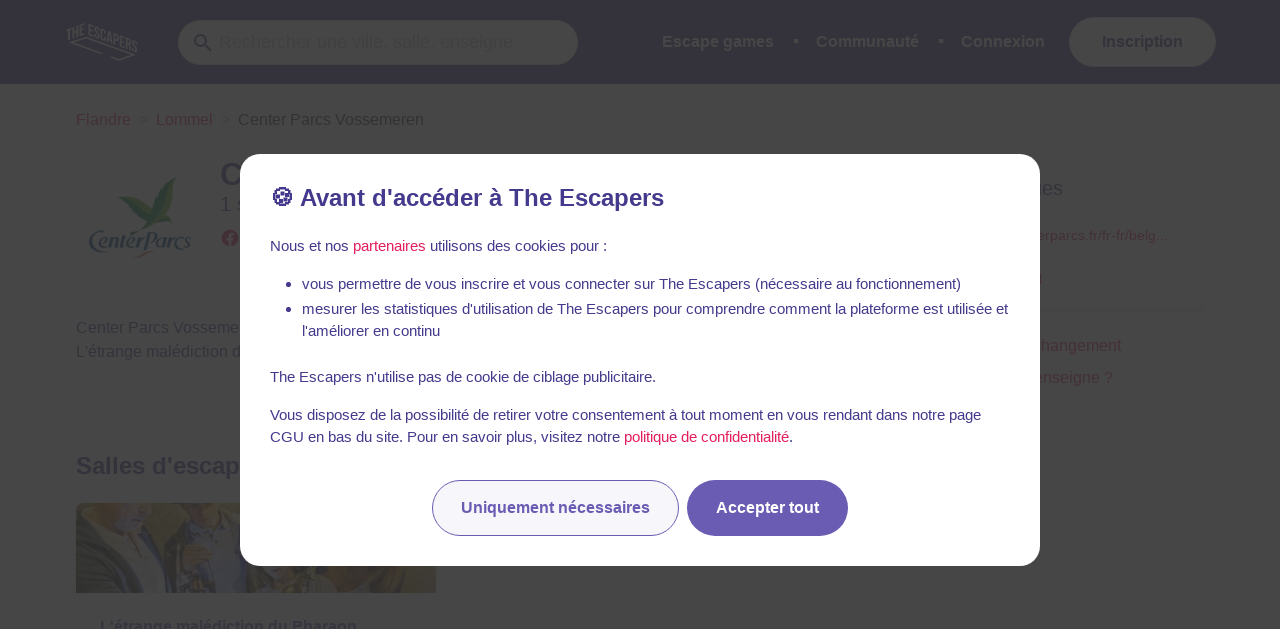

--- FILE ---
content_type: text/javascript
request_url: https://static.the-escapers.com/.nuxt/84fcb2f.modern.js
body_size: 35628
content:
(window.webpackJsonp=window.webpackJsonp||[]).push([[123],{285:function(e,t,n){"use strict";n.d(t,"a",(function(){return Es})),n.d(t,"b",(function(){return xs})),n.d(t,"c",(function(){return Cs}));var r=n(1238),o=n(361),c=n(11),l=n(401),d=n(253),h=n(162),m=n(20),f=n(25),y=n(35),S=n(24),k=n(92),v=n(21),_=n(143),w=n(82),I=n(7),C=n(23),E=n(263),T=n(65),x=n(688),M=n(687),R=n(362),O=n(62),A=n(264),D=n(463),L=n(67);const N=S.a,F="sentryReplaySession",B="Unable to send Replay",P=15e4,j=5e3,z=2e7,U=36e5;function W(e){let t,n=e[0],i=1;for(;i<e.length;){const r=e[i],o=e[i+1];if(i+=2,("optionalAccess"===r||"optionalCall"===r)&&null==n)return;"access"===r||"optionalAccess"===r?(t=n,n=o(n)):"call"!==r&&"optionalCall"!==r||(n=o(((...e)=>n.call(t,...e))),t=void 0)}return n}var H;function $(e){const t=W([e,"optionalAccess",e=>e.host]);return Boolean(W([t,"optionalAccess",e=>e.shadowRoot])===e)}function K(e){return"[object ShadowRoot]"===Object.prototype.toString.call(e)}function V(s){try{const t=s.rules||s.cssRules;return t?((e=Array.from(t,J).join("")).includes(" background-clip: text;")&&!e.includes(" -webkit-background-clip: text;")&&(e=e.replace(" background-clip: text;"," -webkit-background-clip: text; background-clip: text;")),e):null}catch(e){return null}var e}function J(e){let t;if(function(e){return"styleSheet"in e}(e))try{t=V(e.styleSheet)||function(e){const{cssText:t}=e;if(t.split('"').length<3)return t;const n=["@import",`url(${JSON.stringify(e.href)})`];return""===e.layerName?n.push("layer"):e.layerName&&n.push(`layer(${e.layerName})`),e.supportsText&&n.push(`supports(${e.supportsText})`),e.media.length&&n.push(e.media.mediaText),n.join(" ")+";"}(e)}catch(e){}else if(function(e){return"selectorText"in e}(e)&&e.selectorText.includes(":"))return function(e){const t=/(\[(?:[\w-]+)[^\\])(:(?:[\w-]+)\])/gm;return e.replace(t,"$1\\$2")}(e.cssText);return t||e.cssText}!function(e){e[e.Document=0]="Document",e[e.DocumentType=1]="DocumentType",e[e.Element=2]="Element",e[e.Text=3]="Text",e[e.CDATA=4]="CDATA",e[e.Comment=5]="Comment"}(H||(H={}));class Y{constructor(){this.idNodeMap=new Map,this.nodeMetaMap=new WeakMap}getId(e){if(!e)return-1;const t=W([this,"access",e=>e.getMeta,"call",t=>t(e),"optionalAccess",e=>e.id]);return r=()=>-1,null!=(n=t)?n:r();var n,r}getNode(e){return this.idNodeMap.get(e)||null}getIds(){return Array.from(this.idNodeMap.keys())}getMeta(e){return this.nodeMetaMap.get(e)||null}removeNodeFromMap(e){const t=this.getId(e);this.idNodeMap.delete(t),e.childNodes&&e.childNodes.forEach((e=>this.removeNodeFromMap(e)))}has(e){return this.idNodeMap.has(e)}hasNode(e){return this.nodeMetaMap.has(e)}add(e,meta){const t=meta.id;this.idNodeMap.set(t,e),this.nodeMetaMap.set(e,meta)}replace(e,t){const n=this.getNode(e);if(n){const meta=this.nodeMetaMap.get(n);meta&&this.nodeMetaMap.set(t,meta)}this.idNodeMap.set(e,t)}reset(){this.idNodeMap=new Map,this.nodeMetaMap=new WeakMap}}function G({maskInputOptions:e,tagName:t,type:n}){return"OPTION"===t&&(t="SELECT"),Boolean(e[t.toLowerCase()]||n&&e[n]||"password"===n||"INPUT"===t&&!n&&e.text)}function X({isMasked:e,element:element,value:t,maskInputFn:n}){let text=t||"";return e?(n&&(text=n(text,element)),"*".repeat(text.length)):text}function Q(e){return e.toLowerCase()}function Z(e){return e.toUpperCase()}const ee="__rrweb_original__";function te(element){const e=element.type;return element.hasAttribute("data-rr-is-password")?"password":e?Q(e):null}function ne(e,t,n){return"INPUT"!==t||"radio"!==n&&"checkbox"!==n?e.value:e.getAttribute("value")||""}let se=1;const re=new RegExp("[^a-z0-9-_:]");function oe(){return se++}let ie,ae;const ce=/url\((?:(')([^']*)'|(")(.*?)"|([^)]*))\)/gm,le=/^(?:[a-z+]+:)?\/\//i,ue=/^www\..*/i,de=/^(data:)([^,]*),(.*)/i;function he(e,t){return(e||"").replace(ce,((e,n,r,o,c,l)=>{const d=r||c||l,h=n||o||"";if(!d)return e;if(le.test(d)||ue.test(d))return`url(${h}${d}${h})`;if(de.test(d))return`url(${h}${d}${h})`;if("/"===d[0])return`url(${h}${function(e){let t="";return t=e.indexOf("//")>-1?e.split("/").slice(0,3).join("/"):e.split("/")[0],t=t.split("?")[0],t}(t)+d}${h})`;const m=t.split("/"),f=d.split("/");m.pop();for(const e of f)"."!==e&&(".."===e?m.pop():m.push(e));return`url(${h}${m.join("/")}${h})`}))}const pe=/^[^ \t\n\r\u000c]+/,me=/^[, \t\n\r\u000c]+/;function fe(e,t){if(!t||""===t.trim())return t;const a=e.createElement("a");return a.href=t,a.href}function ye(e){return Boolean("svg"===e.tagName||e.ownerSVGElement)}function ge(){const a=document.createElement("a");return a.href="",a.href}function Se(e,t,n,r,element,o){return r?"src"===n||"href"===n&&("use"!==t||"#"!==r[0])||"xlink:href"===n&&"#"!==r[0]?fe(e,r):"background"!==n||"table"!==t&&"td"!==t&&"th"!==t?"srcset"===n?function(e,t){if(""===t.trim())return t;let n=0;function r(e){let r;const o=e.exec(t.substring(n));return o?(r=o[0],n+=r.length,r):""}const output=[];for(;r(me),!(n>=t.length);){let o=r(pe);if(","===o.slice(-1))o=fe(e,o.substring(0,o.length-1)),output.push(o);else{let r="";o=fe(e,o);let c=!1;for(;;){const e=t.charAt(n);if(""===e){output.push((o+r).trim());break}if(c)")"===e&&(c=!1);else{if(","===e){n+=1,output.push((o+r).trim());break}"("===e&&(c=!0)}r+=e,n+=1}}}return output.join(", ")}(e,r):"style"===n?he(r,ge()):"object"===t&&"data"===n?fe(e,r):"function"==typeof o?o(n,r,element):r:fe(e,r):r}function ke(e,t,n){return("video"===e||"audio"===e)&&"autoplay"===t}function be(e,t,n=1/0,r=0){return e?e.nodeType!==e.ELEMENT_NODE||r>n?-1:t(e)?r:be(e.parentNode,t,n,r+1):-1}function ve(e,t){return n=>{const r=n;if(null===r)return!1;try{if(e)if("string"==typeof e){if(r.matches(`.${e}`))return!0}else if(function(e,t){for(let n=e.classList.length;n--;){const r=e.classList[n];if(t.test(r))return!0}return!1}(r,e))return!0;return!(!t||!r.matches(t))}catch(e){return!1}}}function _e(e,t,n,r,o,c){try{const l=e.nodeType===e.ELEMENT_NODE?e:e.parentElement;if(null===l)return!1;if("INPUT"===l.tagName){const e=l.getAttribute("autocomplete");if(["current-password","new-password","cc-number","cc-exp","cc-exp-month","cc-exp-year","cc-csc"].includes(e))return!0}let d=-1,h=-1;if(c){if(h=be(l,ve(r,o)),h<0)return!0;d=be(l,ve(t,n),h>=0?h:1/0)}else{if(d=be(l,ve(t,n)),d<0)return!1;h=be(l,ve(r,o),d>=0?d:1/0)}return d>=0?!(h>=0)||d<=h:!(h>=0)&&!!c}catch(e){}return!!c}function we(e,t){const{doc:n,mirror:r,blockClass:o,blockSelector:c,unblockSelector:l,maskAllText:d,maskAttributeFn:h,maskTextClass:m,unmaskTextClass:f,maskTextSelector:y,unmaskTextSelector:S,inlineStylesheet:k,maskInputOptions:v={},maskTextFn:_,maskInputFn:w,dataURLOptions:I={},inlineImages:C,recordCanvas:E,keepIframeSrcFn:T,newlyAddedElement:x=!1}=t,M=function(e,t){if(!t.hasNode(e))return;const n=t.getId(e);return 1===n?void 0:n}(n,r);switch(e.nodeType){case e.DOCUMENT_NODE:return"CSS1Compat"!==e.compatMode?{type:H.Document,childNodes:[],compatMode:e.compatMode}:{type:H.Document,childNodes:[]};case e.DOCUMENT_TYPE_NODE:return{type:H.DocumentType,name:e.name,publicId:e.publicId,systemId:e.systemId,rootId:M};case e.ELEMENT_NODE:return function(e,t){const{doc:n,blockClass:r,blockSelector:o,unblockSelector:c,inlineStylesheet:l,maskInputOptions:d={},maskAttributeFn:h,maskInputFn:m,dataURLOptions:f={},inlineImages:y,recordCanvas:S,keepIframeSrcFn:k,newlyAddedElement:v=!1,rootId:_,maskAllText:w,maskTextClass:I,unmaskTextClass:C,maskTextSelector:E,unmaskTextSelector:T}=t,x=function(element,e,t,n){try{if(n&&element.matches(n))return!1;if("string"==typeof e){if(element.classList.contains(e))return!0}else for(let t=element.classList.length;t--;){const n=element.classList[t];if(e.test(n))return!0}if(t)return element.matches(t)}catch(e){}return!1}(e,r,o,c),M=function(element){if(element instanceof HTMLFormElement)return"form";const e=Q(element.tagName);return re.test(e)?"div":e}(e);let R={};const O=e.attributes.length;for(let i=0;i<O;i++){const t=e.attributes[i];t.name&&!ke(M,t.name,t.value)&&(R[t.name]=Se(n,M,Q(t.name),t.value,e,h))}if("link"===M&&l){const t=Array.from(n.styleSheets).find((s=>s.href===e.href));let r=null;t&&(r=V(t)),r&&(delete R.rel,delete R.href,R._cssText=he(r,t.href))}if("style"===M&&e.sheet&&!(e.innerText||e.textContent||"").trim().length){const t=V(e.sheet);t&&(R._cssText=he(t,ge()))}if("input"===M||"textarea"===M||"select"===M||"option"===M){const t=e,n=te(t),r=ne(t,Z(M),n),o=t.checked;if("submit"!==n&&"button"!==n&&r){const e=_e(t,I,E,C,T,G({type:n,tagName:Z(M),maskInputOptions:d}));R.value=X({isMasked:e,element:t,value:r,maskInputFn:m})}o&&(R.checked=o)}"option"===M&&(e.selected&&!d.select?R.selected=!0:delete R.selected);if("canvas"===M&&S)if("2d"===e.__context)(function(canvas){const e=canvas.getContext("2d");if(!e)return!0;for(let t=0;t<canvas.width;t+=50)for(let n=0;n<canvas.height;n+=50){const r=e.getImageData,o=ee in r?r.__rrweb_original__:r;if(new Uint32Array(o.call(e,t,n,Math.min(50,canvas.width-t),Math.min(50,canvas.height-n)).data.buffer).some((e=>0!==e)))return!1}return!0})(e)||(R.rr_dataURL=e.toDataURL(f.type,f.quality));else if(!("__context"in e)){const t=e.toDataURL(f.type,f.quality),n=document.createElement("canvas");n.width=e.width,n.height=e.height;t!==n.toDataURL(f.type,f.quality)&&(R.rr_dataURL=t)}if("img"===M&&y){ie||(ie=n.createElement("canvas"),ae=ie.getContext("2d"));const image=e,t=image.crossOrigin;image.crossOrigin="anonymous";const r=()=>{image.removeEventListener("load",r);try{ie.width=image.naturalWidth,ie.height=image.naturalHeight,ae.drawImage(image,0,0),R.rr_dataURL=ie.toDataURL(f.type,f.quality)}catch(e){console.warn(`Cannot inline img src=${image.currentSrc}! Error: ${e}`)}t?R.crossOrigin=t:image.removeAttribute("crossorigin")};image.complete&&0!==image.naturalWidth?r():image.addEventListener("load",r)}"audio"!==M&&"video"!==M||(R.rr_mediaState=e.paused?"paused":"played",R.rr_mediaCurrentTime=e.currentTime);v||(e.scrollLeft&&(R.rr_scrollLeft=e.scrollLeft),e.scrollTop&&(R.rr_scrollTop=e.scrollTop));if(x){const{width:t,height:n}=e.getBoundingClientRect();R={class:R.class,rr_width:`${t}px`,rr_height:`${n}px`}}"iframe"!==M||k(R.src)||(e.contentDocument||(R.rr_src=R.src),delete R.src);let A;try{customElements.get(M)&&(A=!0)}catch(e){}return{type:H.Element,tagName:M,attributes:R,childNodes:[],isSVG:ye(e)||void 0,needBlock:x,rootId:_,isCustom:A}}(e,{doc:n,blockClass:o,blockSelector:c,unblockSelector:l,inlineStylesheet:k,maskAttributeFn:h,maskInputOptions:v,maskInputFn:w,dataURLOptions:I,inlineImages:C,recordCanvas:E,keepIframeSrcFn:T,newlyAddedElement:x,rootId:M,maskAllText:d,maskTextClass:m,unmaskTextClass:f,maskTextSelector:y,unmaskTextSelector:S});case e.TEXT_NODE:return function(e,t){const{maskAllText:n,maskTextClass:r,unmaskTextClass:o,maskTextSelector:c,unmaskTextSelector:l,maskTextFn:d,maskInputOptions:h,maskInputFn:m,rootId:f}=t,y=e.parentNode&&e.parentNode.tagName;let S=e.textContent;const k="STYLE"===y||void 0,v="SCRIPT"===y||void 0,_="TEXTAREA"===y||void 0;if(k&&S){try{e.nextSibling||e.previousSibling||W([e,"access",e=>e.parentNode,"access",e=>e.sheet,"optionalAccess",e=>e.cssRules])&&(S=V(e.parentNode.sheet))}catch(t){console.warn(`Cannot get CSS styles from text's parentNode. Error: ${t}`,e)}S=he(S,ge())}v&&(S="SCRIPT_PLACEHOLDER");const w=_e(e,r,c,o,l,n);k||v||_||!S||!w||(S=d?d(S,e.parentElement):S.replace(/[\S]/g,"*"));_&&S&&(h.textarea||w)&&(S=m?m(S,e.parentNode):S.replace(/[\S]/g,"*"));if("OPTION"===y&&S){S=X({isMasked:_e(e,r,c,o,l,G({type:null,tagName:y,maskInputOptions:h})),element:e,value:S,maskInputFn:m})}return{type:H.Text,textContent:S||"",isStyle:k,rootId:f}}(e,{maskAllText:d,maskTextClass:m,unmaskTextClass:f,maskTextSelector:y,unmaskTextSelector:S,maskTextFn:_,maskInputOptions:v,maskInputFn:w,rootId:M});case e.CDATA_SECTION_NODE:return{type:H.CDATA,textContent:"",rootId:M};case e.COMMENT_NODE:return{type:H.Comment,textContent:e.textContent||"",rootId:M};default:return!1}}function Ie(e){return null==e?"":e.toLowerCase()}function Ce(e,t){const{doc:n,mirror:r,blockClass:o,blockSelector:c,unblockSelector:l,maskAllText:d,maskTextClass:h,unmaskTextClass:m,maskTextSelector:f,unmaskTextSelector:y,skipChild:S=!1,inlineStylesheet:k=!0,maskInputOptions:v={},maskAttributeFn:_,maskTextFn:w,maskInputFn:I,slimDOMOptions:C,dataURLOptions:E={},inlineImages:T=!1,recordCanvas:x=!1,onSerialize:M,onIframeLoad:R,iframeLoadTimeout:O=5e3,onStylesheetLoad:A,stylesheetLoadTimeout:D=5e3,keepIframeSrcFn:L=(()=>!1),newlyAddedElement:N=!1}=t;let{preserveWhiteSpace:F=!0}=t;const B=we(e,{doc:n,mirror:r,blockClass:o,blockSelector:c,maskAllText:d,unblockSelector:l,maskTextClass:h,unmaskTextClass:m,maskTextSelector:f,unmaskTextSelector:y,inlineStylesheet:k,maskInputOptions:v,maskAttributeFn:_,maskTextFn:w,maskInputFn:I,dataURLOptions:E,inlineImages:T,recordCanvas:x,keepIframeSrcFn:L,newlyAddedElement:N});if(!B)return console.warn(e,"not serialized"),null;let P;P=r.hasNode(e)?r.getId(e):!function(e,t){if(t.comment&&e.type===H.Comment)return!0;if(e.type===H.Element){if(t.script&&("script"===e.tagName||"link"===e.tagName&&("preload"===e.attributes.rel||"modulepreload"===e.attributes.rel)&&"script"===e.attributes.as||"link"===e.tagName&&"prefetch"===e.attributes.rel&&"string"==typeof e.attributes.href&&e.attributes.href.endsWith(".js")))return!0;if(t.headFavicon&&("link"===e.tagName&&"shortcut icon"===e.attributes.rel||"meta"===e.tagName&&(Ie(e.attributes.name).match(/^msapplication-tile(image|color)$/)||"application-name"===Ie(e.attributes.name)||"icon"===Ie(e.attributes.rel)||"apple-touch-icon"===Ie(e.attributes.rel)||"shortcut icon"===Ie(e.attributes.rel))))return!0;if("meta"===e.tagName){if(t.headMetaDescKeywords&&Ie(e.attributes.name).match(/^description|keywords$/))return!0;if(t.headMetaSocial&&(Ie(e.attributes.property).match(/^(og|twitter|fb):/)||Ie(e.attributes.name).match(/^(og|twitter):/)||"pinterest"===Ie(e.attributes.name)))return!0;if(t.headMetaRobots&&("robots"===Ie(e.attributes.name)||"googlebot"===Ie(e.attributes.name)||"bingbot"===Ie(e.attributes.name)))return!0;if(t.headMetaHttpEquiv&&void 0!==e.attributes["http-equiv"])return!0;if(t.headMetaAuthorship&&("author"===Ie(e.attributes.name)||"generator"===Ie(e.attributes.name)||"framework"===Ie(e.attributes.name)||"publisher"===Ie(e.attributes.name)||"progid"===Ie(e.attributes.name)||Ie(e.attributes.property).match(/^article:/)||Ie(e.attributes.property).match(/^product:/)))return!0;if(t.headMetaVerification&&("google-site-verification"===Ie(e.attributes.name)||"yandex-verification"===Ie(e.attributes.name)||"csrf-token"===Ie(e.attributes.name)||"p:domain_verify"===Ie(e.attributes.name)||"verify-v1"===Ie(e.attributes.name)||"verification"===Ie(e.attributes.name)||"shopify-checkout-api-token"===Ie(e.attributes.name)))return!0}}return!1}(B,C)&&(F||B.type!==H.Text||B.isStyle||B.textContent.replace(/^\s+|\s+$/gm,"").length)?oe():-2;const j=Object.assign(B,{id:P});if(r.add(e,j),-2===P)return null;M&&M(e);let z=!S;if(j.type===H.Element){z=z&&!j.needBlock,delete j.needBlock;const t=e.shadowRoot;t&&K(t)&&(j.isShadowHost=!0)}if((j.type===H.Document||j.type===H.Element)&&z){C.headWhitespace&&j.type===H.Element&&"head"===j.tagName&&(F=!1);const t={doc:n,mirror:r,blockClass:o,blockSelector:c,maskAllText:d,unblockSelector:l,maskTextClass:h,unmaskTextClass:m,maskTextSelector:f,unmaskTextSelector:y,skipChild:S,inlineStylesheet:k,maskInputOptions:v,maskAttributeFn:_,maskTextFn:w,maskInputFn:I,slimDOMOptions:C,dataURLOptions:E,inlineImages:T,recordCanvas:x,preserveWhiteSpace:F,onSerialize:M,onIframeLoad:R,iframeLoadTimeout:O,onStylesheetLoad:A,stylesheetLoadTimeout:D,keepIframeSrcFn:L};for(const n of Array.from(e.childNodes)){const e=Ce(n,t);e&&j.childNodes.push(e)}if(function(e){return e.nodeType===e.ELEMENT_NODE}(e)&&e.shadowRoot)for(const n of Array.from(e.shadowRoot.childNodes)){const r=Ce(n,t);r&&(K(e.shadowRoot)&&(r.isShadow=!0),j.childNodes.push(r))}}return e.parentNode&&$(e.parentNode)&&K(e.parentNode)&&(j.isShadow=!0),j.type===H.Element&&"iframe"===j.tagName&&function(e,t,n){const r=e.contentWindow;if(!r)return;let o,c=!1;try{o=r.document.readyState}catch(e){return}if("complete"!==o){const r=setTimeout((()=>{c||(t(),c=!0)}),n);return void e.addEventListener("load",(()=>{clearTimeout(r),c=!0,t()}))}const l="about:blank";if(r.location.href!==l||e.src===l||""===e.src)return setTimeout(t,0),e.addEventListener("load",t);e.addEventListener("load",t)}(e,(()=>{const t=e.contentDocument;if(t&&R){const n=Ce(t,{doc:t,mirror:r,blockClass:o,blockSelector:c,unblockSelector:l,maskAllText:d,maskTextClass:h,unmaskTextClass:m,maskTextSelector:f,unmaskTextSelector:y,skipChild:!1,inlineStylesheet:k,maskInputOptions:v,maskAttributeFn:_,maskTextFn:w,maskInputFn:I,slimDOMOptions:C,dataURLOptions:E,inlineImages:T,recordCanvas:x,preserveWhiteSpace:F,onSerialize:M,onIframeLoad:R,iframeLoadTimeout:O,onStylesheetLoad:A,stylesheetLoadTimeout:D,keepIframeSrcFn:L});n&&R(e,n)}}),O),j.type===H.Element&&"link"===j.tagName&&"stylesheet"===j.attributes.rel&&function(link,e,t){let n,r=!1;try{n=link.sheet}catch(e){return}if(n)return;const o=setTimeout((()=>{r||(e(),r=!0)}),t);link.addEventListener("load",(()=>{clearTimeout(o),r=!0,e()}))}(e,(()=>{if(A){const t=Ce(e,{doc:n,mirror:r,blockClass:o,blockSelector:c,unblockSelector:l,maskAllText:d,maskTextClass:h,unmaskTextClass:m,maskTextSelector:f,unmaskTextSelector:y,skipChild:!1,inlineStylesheet:k,maskInputOptions:v,maskAttributeFn:_,maskTextFn:w,maskInputFn:I,slimDOMOptions:C,dataURLOptions:E,inlineImages:T,recordCanvas:x,preserveWhiteSpace:F,onSerialize:M,onIframeLoad:R,iframeLoadTimeout:O,onStylesheetLoad:A,stylesheetLoadTimeout:D,keepIframeSrcFn:L});t&&A(e,t)}}),D),j}function Ee(e){let t,n=e[0],i=1;for(;i<e.length;){const r=e[i],o=e[i+1];if(i+=2,("optionalAccess"===r||"optionalCall"===r)&&null==n)return;"access"===r||"optionalAccess"===r?(t=n,n=o(n)):"call"!==r&&"optionalCall"!==r||(n=o(((...e)=>n.call(t,...e))),t=void 0)}return n}function Te(e,t,n=document){const r={capture:!0,passive:!0};return n.addEventListener(e,t,r),()=>n.removeEventListener(e,t,r)}const xe="Please stop import mirror directly. Instead of that,\r\nnow you can use replayer.getMirror() to access the mirror instance of a replayer,\r\nor you can use record.mirror to access the mirror instance during recording.";let Me={map:{},getId:()=>(console.error(xe),-1),getNode:()=>(console.error(xe),null),removeNodeFromMap(){console.error(xe)},has:()=>(console.error(xe),!1),reset(){console.error(xe)}};function Re(e,t,n={}){let r=null,o=0;return function(...c){const l=Date.now();o||!1!==n.leading||(o=l);const d=t-(l-o),h=this;d<=0||d>t?(r&&(!function(...e){Ge("clearTimeout")(...e)}(r),r=null),o=l,e.apply(h,c)):r||!1===n.trailing||(r=Xe((()=>{o=!1===n.leading?0:Date.now(),r=null,e.apply(h,c)}),d))}}function Oe(e,t,n,r,o=window){const c=o.Object.getOwnPropertyDescriptor(e,t);return o.Object.defineProperty(e,t,r?n:{set(e){Xe((()=>{n.set.call(this,e)}),0),c&&c.set&&c.set.call(this,e)}}),()=>Oe(e,t,c||{},!0)}function Ae(source,e,t){try{if(!(e in source))return()=>{};const n=source[e],r=t(n);return"function"==typeof r&&(r.prototype=r.prototype||{},Object.defineProperties(r,{__rrweb_original__:{enumerable:!1,value:n}})),source[e]=r,()=>{source[e]=n}}catch(e){return()=>{}}}"undefined"!=typeof window&&window.Proxy&&window.Reflect&&(Me=new Proxy(Me,{get:(e,t,n)=>("map"===t&&console.error(xe),Reflect.get(e,t,n))}));let De=Date.now;function Le(e){const t=e.document;return{left:t.scrollingElement?t.scrollingElement.scrollLeft:void 0!==e.pageXOffset?e.pageXOffset:Ee([t,"optionalAccess",e=>e.documentElement,"access",e=>e.scrollLeft])||Ee([t,"optionalAccess",e=>e.body,"optionalAccess",e=>e.parentElement,"optionalAccess",e=>e.scrollLeft])||Ee([t,"optionalAccess",e=>e.body,"optionalAccess",e=>e.scrollLeft])||0,top:t.scrollingElement?t.scrollingElement.scrollTop:void 0!==e.pageYOffset?e.pageYOffset:Ee([t,"optionalAccess",e=>e.documentElement,"access",e=>e.scrollTop])||Ee([t,"optionalAccess",e=>e.body,"optionalAccess",e=>e.parentElement,"optionalAccess",e=>e.scrollTop])||Ee([t,"optionalAccess",e=>e.body,"optionalAccess",e=>e.scrollTop])||0}}function Ne(){return window.innerHeight||document.documentElement&&document.documentElement.clientHeight||document.body&&document.body.clientHeight}function Fe(){return window.innerWidth||document.documentElement&&document.documentElement.clientWidth||document.body&&document.body.clientWidth}function Be(e){if(!e)return null;return e.nodeType===e.ELEMENT_NODE?e:e.parentElement}function Pe(e,t,n,r,o){if(!e)return!1;const c=Be(e);if(!c)return!1;const l=ve(t,n);if(!o){const e=r&&c.matches(r);return l(c)&&!e}const d=be(c,l);let h=-1;return!(d<0)&&(r&&(h=be(c,ve(null,r))),d>-1&&h<0||d<h)}function je(e,t){return-2===t.getId(e)}function ze(e,t){if($(e))return!1;const n=t.getId(e);return!t.has(n)||(!e.parentNode||e.parentNode.nodeType!==e.DOCUMENT_NODE)&&(!e.parentNode||ze(e.parentNode,t))}function Ue(e){return Boolean(e.changedTouches)}function We(e,t){return Boolean("IFRAME"===e.nodeName&&t.getMeta(e))}function He(e,t){return Boolean("LINK"===e.nodeName&&e.nodeType===e.ELEMENT_NODE&&e.getAttribute&&"stylesheet"===e.getAttribute("rel")&&t.getMeta(e))}function $e(e){return Boolean(Ee([e,"optionalAccess",e=>e.shadowRoot]))}/[1-9][0-9]{12}/.test(Date.now().toString())||(De=()=>(new Date).getTime());class qe{constructor(){this.id=1,this.styleIDMap=new WeakMap,this.idStyleMap=new Map}getId(e){return Object(r.a)(this.styleIDMap.get(e),(()=>-1))}has(e){return this.styleIDMap.has(e)}add(e,t){if(this.has(e))return this.getId(e);let n;return n=void 0===t?this.id++:t,this.styleIDMap.set(e,n),this.idStyleMap.set(n,e),n}getStyle(e){return this.idStyleMap.get(e)||null}reset(){this.styleIDMap=new WeakMap,this.idStyleMap=new Map,this.id=1}generateId(){return this.id++}}function Ke(e){let t=null;return Ee([e,"access",e=>e.getRootNode,"optionalCall",e=>e(),"optionalAccess",e=>e.nodeType])===Node.DOCUMENT_FRAGMENT_NODE&&e.getRootNode().host&&(t=e.getRootNode().host),t}function Ve(e){const t=e.ownerDocument;if(!t)return!1;const n=function(e){let t,n=e;for(;t=Ke(n);)n=t;return n}(e);return t.contains(n)}function Je(e){const t=e.ownerDocument;return!!t&&(t.contains(e)||Ve(e))}const Ye={};function Ge(e){const t=Ye[e];if(t)return t;const n=window.document;let r=window[e];if(n&&"function"==typeof n.createElement)try{const t=n.createElement("iframe");t.hidden=!0,n.head.appendChild(t);const o=t.contentWindow;o&&o[e]&&(r=o[e]),n.head.removeChild(t)}catch(e){}return Ye[e]=r.bind(window)}function Xe(...e){return Ge("setTimeout")(...e)}var Qe=(e=>(e[e.DomContentLoaded=0]="DomContentLoaded",e[e.Load=1]="Load",e[e.FullSnapshot=2]="FullSnapshot",e[e.IncrementalSnapshot=3]="IncrementalSnapshot",e[e.Meta=4]="Meta",e[e.Custom=5]="Custom",e[e.Plugin=6]="Plugin",e))(Qe||{}),Ze=(e=>(e[e.Mutation=0]="Mutation",e[e.MouseMove=1]="MouseMove",e[e.MouseInteraction=2]="MouseInteraction",e[e.Scroll=3]="Scroll",e[e.ViewportResize=4]="ViewportResize",e[e.Input=5]="Input",e[e.TouchMove=6]="TouchMove",e[e.MediaInteraction=7]="MediaInteraction",e[e.StyleSheetRule=8]="StyleSheetRule",e[e.CanvasMutation=9]="CanvasMutation",e[e.Font=10]="Font",e[e.Log=11]="Log",e[e.Drag=12]="Drag",e[e.StyleDeclaration=13]="StyleDeclaration",e[e.Selection=14]="Selection",e[e.AdoptedStyleSheet=15]="AdoptedStyleSheet",e[e.CustomElement=16]="CustomElement",e))(Ze||{}),et=(e=>(e[e.MouseUp=0]="MouseUp",e[e.MouseDown=1]="MouseDown",e[e.Click=2]="Click",e[e.ContextMenu=3]="ContextMenu",e[e.DblClick=4]="DblClick",e[e.Focus=5]="Focus",e[e.Blur=6]="Blur",e[e.TouchStart=7]="TouchStart",e[e.TouchMove_Departed=8]="TouchMove_Departed",e[e.TouchEnd=9]="TouchEnd",e[e.TouchCancel=10]="TouchCancel",e))(et||{}),tt=(e=>(e[e.Mouse=0]="Mouse",e[e.Pen=1]="Pen",e[e.Touch=2]="Touch",e))(tt||{});function nt(e){let t,n=e[0],i=1;for(;i<e.length;){const r=e[i],o=e[i+1];if(i+=2,("optionalAccess"===r||"optionalCall"===r)&&null==n)return;"access"===r||"optionalAccess"===r?(t=n,n=o(n)):"call"!==r&&"optionalCall"!==r||(n=o(((...e)=>n.call(t,...e))),t=void 0)}return n}function st(e){return"__ln"in e}class ot{constructor(){this.length=0,this.head=null,this.tail=null}get(e){if(e>=this.length)throw new Error("Position outside of list range");let t=this.head;for(let n=0;n<e;n++)t=nt([t,"optionalAccess",e=>e.next])||null;return t}addNode(e){const t={value:e,previous:null,next:null};if(e.__ln=t,e.previousSibling&&st(e.previousSibling)){const n=e.previousSibling.__ln.next;t.next=n,t.previous=e.previousSibling.__ln,e.previousSibling.__ln.next=t,n&&(n.previous=t)}else if(e.nextSibling&&st(e.nextSibling)&&e.nextSibling.__ln.previous){const n=e.nextSibling.__ln.previous;t.previous=n,t.next=e.nextSibling.__ln,e.nextSibling.__ln.previous=t,n&&(n.next=t)}else this.head&&(this.head.previous=t),t.next=this.head,this.head=t;null===t.next&&(this.tail=t),this.length++}removeNode(e){const t=e.__ln;this.head&&(t.previous?(t.previous.next=t.next,t.next?t.next.previous=t.previous:this.tail=t.previous):(this.head=t.next,this.head?this.head.previous=null:this.tail=null),e.__ln&&delete e.__ln,this.length--)}}const it=(e,t)=>`${e}@${t}`;class at{constructor(){this.frozen=!1,this.locked=!1,this.texts=[],this.attributes=[],this.attributeMap=new WeakMap,this.removes=[],this.mapRemoves=[],this.movedMap={},this.addedSet=new Set,this.movedSet=new Set,this.droppedSet=new Set,this.processMutations=e=>{e.forEach(this.processMutation),this.emit()},this.emit=()=>{if(this.frozen||this.locked)return;const e=[],t=new Set,n=new ot,r=e=>{let t=e,n=-2;for(;-2===n;)t=t&&t.nextSibling,n=t&&this.mirror.getId(t);return n},o=o=>{if(!o.parentNode||!Je(o))return;const c=$(o.parentNode)?this.mirror.getId(Ke(o)):this.mirror.getId(o.parentNode),l=r(o);if(-1===c||-1===l)return n.addNode(o);const d=Ce(o,{doc:this.doc,mirror:this.mirror,blockClass:this.blockClass,blockSelector:this.blockSelector,maskAllText:this.maskAllText,unblockSelector:this.unblockSelector,maskTextClass:this.maskTextClass,unmaskTextClass:this.unmaskTextClass,maskTextSelector:this.maskTextSelector,unmaskTextSelector:this.unmaskTextSelector,skipChild:!0,newlyAddedElement:!0,inlineStylesheet:this.inlineStylesheet,maskInputOptions:this.maskInputOptions,maskAttributeFn:this.maskAttributeFn,maskTextFn:this.maskTextFn,maskInputFn:this.maskInputFn,slimDOMOptions:this.slimDOMOptions,dataURLOptions:this.dataURLOptions,recordCanvas:this.recordCanvas,inlineImages:this.inlineImages,onSerialize:e=>{We(e,this.mirror)&&this.iframeManager.addIframe(e),He(e,this.mirror)&&this.stylesheetManager.trackLinkElement(e),$e(o)&&this.shadowDomManager.addShadowRoot(o.shadowRoot,this.doc)},onIframeLoad:(iframe,e)=>{this.iframeManager.attachIframe(iframe,e),this.shadowDomManager.observeAttachShadow(iframe)},onStylesheetLoad:(link,e)=>{this.stylesheetManager.attachLinkElement(link,e)}});d&&(e.push({parentId:c,nextId:l,node:d}),t.add(d.id))};for(;this.mapRemoves.length;)this.mirror.removeNodeFromMap(this.mapRemoves.shift());for(const e of this.movedSet)lt(this.removes,e,this.mirror)&&!this.movedSet.has(e.parentNode)||o(e);for(const e of this.addedSet)ht(this.droppedSet,e)||lt(this.removes,e,this.mirror)?ht(this.movedSet,e)?o(e):this.droppedSet.add(e):o(e);let c=null;for(;n.length;){let e=null;if(c){const t=this.mirror.getId(c.value.parentNode),n=r(c.value);-1!==t&&-1!==n&&(e=c)}if(!e){let t=n.tail;for(;t;){const n=t;if(t=t.previous,n){const t=this.mirror.getId(n.value.parentNode);if(-1===r(n.value))continue;if(-1!==t){e=n;break}{const t=n.value;if(t.parentNode&&t.parentNode.nodeType===Node.DOCUMENT_FRAGMENT_NODE){const r=t.parentNode.host;if(-1!==this.mirror.getId(r)){e=n;break}}}}}}if(!e){for(;n.head;)n.removeNode(n.head.value);break}c=e.previous,n.removeNode(e.value),o(e.value)}const l={texts:this.texts.map((text=>({id:this.mirror.getId(text.node),value:text.value}))).filter((text=>!t.has(text.id))).filter((text=>this.mirror.has(text.id))),attributes:this.attributes.map((e=>{const{attributes:t}=e;if("string"==typeof t.style){const n=JSON.stringify(e.styleDiff),r=JSON.stringify(e._unchangedStyles);n.length<t.style.length&&(n+r).split("var(").length===t.style.split("var(").length&&(t.style=e.styleDiff)}return{id:this.mirror.getId(e.node),attributes:t}})).filter((e=>!t.has(e.id))).filter((e=>this.mirror.has(e.id))),removes:this.removes,adds:e};(l.texts.length||l.attributes.length||l.removes.length||l.adds.length)&&(this.texts=[],this.attributes=[],this.attributeMap=new WeakMap,this.removes=[],this.addedSet=new Set,this.movedSet=new Set,this.droppedSet=new Set,this.movedMap={},this.mutationCb(l))},this.processMutation=e=>{if(!je(e.target,this.mirror))switch(e.type){case"characterData":{const t=e.target.textContent;Pe(e.target,this.blockClass,this.blockSelector,this.unblockSelector,!1)||t===e.oldValue||this.texts.push({value:_e(e.target,this.maskTextClass,this.maskTextSelector,this.unmaskTextClass,this.unmaskTextSelector,this.maskAllText)&&t?this.maskTextFn?this.maskTextFn(t,Be(e.target)):t.replace(/[\S]/g,"*"):t,node:e.target});break}case"attributes":{const t=e.target;let n=e.attributeName,r=e.target.getAttribute(n);if("value"===n){const n=te(t),o=t.tagName;r=ne(t,o,n);const c=G({maskInputOptions:this.maskInputOptions,tagName:o,type:n});r=X({isMasked:_e(e.target,this.maskTextClass,this.maskTextSelector,this.unmaskTextClass,this.unmaskTextSelector,c),element:t,value:r,maskInputFn:this.maskInputFn})}if(Pe(e.target,this.blockClass,this.blockSelector,this.unblockSelector,!1)||r===e.oldValue)return;let o=this.attributeMap.get(e.target);if("IFRAME"===t.tagName&&"src"===n&&!this.keepIframeSrcFn(r)){if(t.contentDocument)return;n="rr_src"}if(o||(o={node:e.target,attributes:{},styleDiff:{},_unchangedStyles:{}},this.attributes.push(o),this.attributeMap.set(e.target,o)),"type"===n&&"INPUT"===t.tagName&&"password"===(e.oldValue||"").toLowerCase()&&t.setAttribute("data-rr-is-password","true"),!ke(t.tagName,n)&&(o.attributes[n]=Se(this.doc,Q(t.tagName),Q(n),r,t,this.maskAttributeFn),"style"===n)){if(!this.unattachedDoc)try{this.unattachedDoc=document.implementation.createHTMLDocument()}catch(e){this.unattachedDoc=this.doc}const n=this.unattachedDoc.createElement("span");e.oldValue&&n.setAttribute("style",e.oldValue);for(const e of Array.from(t.style)){const r=t.style.getPropertyValue(e),c=t.style.getPropertyPriority(e);r!==n.style.getPropertyValue(e)||c!==n.style.getPropertyPriority(e)?o.styleDiff[e]=""===c?r:[r,c]:o._unchangedStyles[e]=[r,c]}for(const e of Array.from(n.style))""===t.style.getPropertyValue(e)&&(o.styleDiff[e]=!1)}break}case"childList":if(Pe(e.target,this.blockClass,this.blockSelector,this.unblockSelector,!0))return;e.addedNodes.forEach((t=>this.genAdds(t,e.target))),e.removedNodes.forEach((t=>{const n=this.mirror.getId(t),r=$(e.target)?this.mirror.getId(e.target.host):this.mirror.getId(e.target);Pe(e.target,this.blockClass,this.blockSelector,this.unblockSelector,!1)||je(t,this.mirror)||!function(e,t){return-1!==t.getId(e)}(t,this.mirror)||(this.addedSet.has(t)?(ct(this.addedSet,t),this.droppedSet.add(t)):this.addedSet.has(e.target)&&-1===n||ze(e.target,this.mirror)||(this.movedSet.has(t)&&this.movedMap[it(n,r)]?ct(this.movedSet,t):this.removes.push({parentId:r,id:n,isShadow:!(!$(e.target)||!K(e.target))||void 0})),this.mapRemoves.push(t))}))}},this.genAdds=(e,t)=>{if(!this.processedNodeManager.inOtherBuffer(e,this)&&!this.addedSet.has(e)&&!this.movedSet.has(e)){if(this.mirror.hasNode(e)){if(je(e,this.mirror))return;this.movedSet.add(e);let n=null;t&&this.mirror.hasNode(t)&&(n=this.mirror.getId(t)),n&&-1!==n&&(this.movedMap[it(this.mirror.getId(e),n)]=!0)}else this.addedSet.add(e),this.droppedSet.delete(e);Pe(e,this.blockClass,this.blockSelector,this.unblockSelector,!1)||(e.childNodes.forEach((e=>this.genAdds(e))),$e(e)&&e.shadowRoot.childNodes.forEach((t=>{this.processedNodeManager.add(t,this),this.genAdds(t,e)})))}}}init(e){["mutationCb","blockClass","blockSelector","unblockSelector","maskAllText","maskTextClass","unmaskTextClass","maskTextSelector","unmaskTextSelector","inlineStylesheet","maskInputOptions","maskAttributeFn","maskTextFn","maskInputFn","keepIframeSrcFn","recordCanvas","inlineImages","slimDOMOptions","dataURLOptions","doc","mirror","iframeManager","stylesheetManager","shadowDomManager","canvasManager","processedNodeManager"].forEach((t=>{this[t]=e[t]}))}freeze(){this.frozen=!0,this.canvasManager.freeze()}unfreeze(){this.frozen=!1,this.canvasManager.unfreeze(),this.emit()}isFrozen(){return this.frozen}lock(){this.locked=!0,this.canvasManager.lock()}unlock(){this.locked=!1,this.canvasManager.unlock(),this.emit()}reset(){this.shadowDomManager.reset(),this.canvasManager.reset()}}function ct(e,t){e.delete(t),t.childNodes.forEach((t=>ct(e,t)))}function lt(e,t,n){return 0!==e.length&&ut(e,t,n)}function ut(e,t,n){const{parentNode:r}=t;if(!r)return!1;const o=n.getId(r);return!!e.some((e=>e.id===o))||ut(e,r,n)}function ht(e,t){return 0!==e.size&&pt(e,t)}function pt(e,t){const{parentNode:n}=t;return!!n&&(!!e.has(n)||pt(e,n))}let mt;function ft(e){mt=e}function yt(){mt=void 0}const gt=e=>{if(!mt)return e;return(...t)=>{try{return e(...t)}catch(e){if(mt&&!0===mt(e))return()=>{};throw e}}};function St(e){let t,n=e[0],i=1;for(;i<e.length;){const r=e[i],o=e[i+1];if(i+=2,("optionalAccess"===r||"optionalCall"===r)&&null==n)return;"access"===r||"optionalAccess"===r?(t=n,n=o(n)):"call"!==r&&"optionalCall"!==r||(n=o(((...e)=>n.call(t,...e))),t=void 0)}return n}const kt=[];function bt(e){try{if("composedPath"in e){const path=e.composedPath();if(path.length)return path[0]}else if("path"in e&&e.path.length)return e.path[0]}catch(e){}return e&&e.target}function vt(e,t){const n=new at;kt.push(n),n.init(e);let r=window.MutationObserver||window.__rrMutationObserver;const o=St([window,"optionalAccess",e=>e.Zone,"optionalAccess",e=>e.__symbol__,"optionalCall",e=>e("MutationObserver")]);o&&window[o]&&(r=window[o]);const c=new r(gt((t=>{e.onMutation&&!1===e.onMutation(t)||n.processMutations.bind(n)(t)})));return c.observe(t,{attributes:!0,attributeOldValue:!0,characterData:!0,characterDataOldValue:!0,childList:!0,subtree:!0}),c}function _t({mouseInteractionCb:e,doc:t,mirror:n,blockClass:r,blockSelector:o,unblockSelector:c,sampling:l}){if(!1===l.mouseInteraction)return()=>{};const d=!0===l.mouseInteraction||void 0===l.mouseInteraction?{}:l.mouseInteraction,h=[];let m=null;return Object.keys(et).filter((e=>Number.isNaN(Number(e))&&!e.endsWith("_Departed")&&!1!==d[e])).forEach((l=>{let d=Q(l);const f=(t=>l=>{const d=bt(l);if(Pe(d,r,o,c,!0))return;let h=null,f=t;if("pointerType"in l){switch(l.pointerType){case"mouse":h=tt.Mouse;break;case"touch":h=tt.Touch;break;case"pen":h=tt.Pen}h===tt.Touch?et[t]===et.MouseDown?f="TouchStart":et[t]===et.MouseUp&&(f="TouchEnd"):tt.Pen}else Ue(l)&&(h=tt.Touch);null!==h?(m=h,(f.startsWith("Touch")&&h===tt.Touch||f.startsWith("Mouse")&&h===tt.Mouse)&&(h=null)):et[t]===et.Click&&(h=m,m=null);const y=Ue(l)?l.changedTouches[0]:l;if(!y)return;const S=n.getId(d),{clientX:k,clientY:v}=y;gt(e)({type:et[f],id:S,x:k,y:v,...null!==h&&{pointerType:h}})})(l);if(window.PointerEvent)switch(et[l]){case et.MouseDown:case et.MouseUp:d=d.replace("mouse","pointer");break;case et.TouchStart:case et.TouchEnd:return}h.push(Te(d,f,t))})),gt((()=>{h.forEach((e=>e()))}))}function wt({scrollCb:e,doc:t,mirror:n,blockClass:r,blockSelector:o,unblockSelector:c,sampling:l}){return Te("scroll",gt(Re(gt((l=>{const d=bt(l);if(!d||Pe(d,r,o,c,!0))return;const h=n.getId(d);if(d===t&&t.defaultView){const n=Le(t.defaultView);e({id:h,x:n.left,y:n.top})}else e({id:h,x:d.scrollLeft,y:d.scrollTop})})),l.scroll||100)),t)}const It=["INPUT","TEXTAREA","SELECT"],Ct=new WeakMap;function Et({inputCb:e,doc:t,mirror:n,blockClass:r,blockSelector:o,unblockSelector:c,ignoreClass:l,ignoreSelector:d,maskInputOptions:h,maskInputFn:m,sampling:f,userTriggeredOnInput:y,maskTextClass:S,unmaskTextClass:k,maskTextSelector:v,unmaskTextSelector:_}){function w(e){let n=bt(e);const f=e.isTrusted,w=n&&Z(n.tagName);if("OPTION"===w&&(n=n.parentElement),!n||!w||It.indexOf(w)<0||Pe(n,r,o,c,!0))return;const C=n;if(C.classList.contains(l)||d&&C.matches(d))return;const E=te(n);let text=ne(C,w,E),T=!1;const x=G({maskInputOptions:h,tagName:w,type:E}),M=_e(n,S,v,k,_,x);"radio"!==E&&"checkbox"!==E||(T=n.checked),text=X({isMasked:M,element:n,value:text,maskInputFn:m}),I(n,y?{text:text,isChecked:T,userTriggered:f}:{text:text,isChecked:T});const R=n.name;"radio"===E&&R&&T&&t.querySelectorAll(`input[type="radio"][name="${R}"]`).forEach((e=>{if(e!==n){const text=X({isMasked:M,element:e,value:ne(e,w,E),maskInputFn:m});I(e,y?{text:text,isChecked:!T,userTriggered:!1}:{text:text,isChecked:!T})}}))}function I(t,r){const o=Ct.get(t);if(!o||o.text!==r.text||o.isChecked!==r.isChecked){Ct.set(t,r);const o=n.getId(t);gt(e)({...r,id:o})}}const C=("last"===f.input?["change"]:["input","change"]).map((e=>Te(e,gt(w),t))),E=t.defaultView;if(!E)return()=>{C.forEach((e=>e()))};const T=E.Object.getOwnPropertyDescriptor(E.HTMLInputElement.prototype,"value"),x=[[E.HTMLInputElement.prototype,"value"],[E.HTMLInputElement.prototype,"checked"],[E.HTMLSelectElement.prototype,"value"],[E.HTMLTextAreaElement.prototype,"value"],[E.HTMLSelectElement.prototype,"selectedIndex"],[E.HTMLOptionElement.prototype,"selected"]];return T&&T.set&&C.push(...x.map((p=>Oe(p[0],p[1],{set(){gt(w)({target:this,isTrusted:!1})}},!1,E)))),gt((()=>{C.forEach((e=>e()))}))}function Tt(e){return function(e,t){if(Ot("CSSGroupingRule")&&e.parentRule instanceof CSSGroupingRule||Ot("CSSMediaRule")&&e.parentRule instanceof CSSMediaRule||Ot("CSSSupportsRule")&&e.parentRule instanceof CSSSupportsRule||Ot("CSSConditionRule")&&e.parentRule instanceof CSSConditionRule){const n=Array.from(e.parentRule.cssRules).indexOf(e);t.unshift(n)}else if(e.parentStyleSheet){const n=Array.from(e.parentStyleSheet.cssRules).indexOf(e);t.unshift(n)}return t}(e,[])}function xt(e,t,n){let r,o;return e?(e.ownerNode?r=t.getId(e.ownerNode):o=n.getId(e),{styleId:o,id:r}):{}}function Mt({mirror:e,stylesheetManager:t},n){let r=null;r="#document"===n.nodeName?e.getId(n):e.getId(n.host);const o="#document"===n.nodeName?St([n,"access",e=>e.defaultView,"optionalAccess",e=>e.Document]):St([n,"access",e=>e.ownerDocument,"optionalAccess",e=>e.defaultView,"optionalAccess",e=>e.ShadowRoot]),c=St([o,"optionalAccess",e=>e.prototype])?Object.getOwnPropertyDescriptor(St([o,"optionalAccess",e=>e.prototype]),"adoptedStyleSheets"):void 0;return null!==r&&-1!==r&&o&&c?(Object.defineProperty(n,"adoptedStyleSheets",{configurable:c.configurable,enumerable:c.enumerable,get(){return St([c,"access",e=>e.get,"optionalAccess",e=>e.call,"call",e=>e(this)])},set(e){const n=St([c,"access",e=>e.set,"optionalAccess",e=>e.call,"call",t=>t(this,e)]);if(null!==r&&-1!==r)try{t.adoptStyleSheets(e,r)}catch(e){}return n}}),gt((()=>{Object.defineProperty(n,"adoptedStyleSheets",{configurable:c.configurable,enumerable:c.enumerable,get:c.get,set:c.set})}))):()=>{}}function Rt(e,t={}){const n=e.doc.defaultView;if(!n)return()=>{};const r=vt(e,e.doc),o=function({mousemoveCb:e,sampling:t,doc:n,mirror:r}){if(!1===t.mousemove)return()=>{};const o="number"==typeof t.mousemove?t.mousemove:50,c="number"==typeof t.mousemoveCallback?t.mousemoveCallback:500;let l,d=[];const h=Re(gt((source=>{const t=Date.now()-l;e(d.map((p=>(p.timeOffset-=t,p))),source),d=[],l=null})),c),m=gt(Re(gt((e=>{const t=bt(e),{clientX:n,clientY:o}=Ue(e)?e.changedTouches[0]:e;l||(l=De()),d.push({x:n,y:o,id:r.getId(t),timeOffset:De()-l}),h("undefined"!=typeof DragEvent&&e instanceof DragEvent?Ze.Drag:e instanceof MouseEvent?Ze.MouseMove:Ze.TouchMove)})),o,{trailing:!1})),f=[Te("mousemove",m,n),Te("touchmove",m,n),Te("drag",m,n)];return gt((()=>{f.forEach((e=>e()))}))}(e),c=_t(e),l=wt(e),d=function({viewportResizeCb:e},{win:t}){let n=-1,r=-1;return Te("resize",gt(Re(gt((()=>{const t=Ne(),o=Fe();n===t&&r===o||(e({width:Number(o),height:Number(t)}),n=t,r=o)})),200)),t)}(e,{win:n}),h=Et(e),m=function({mediaInteractionCb:e,blockClass:t,blockSelector:n,unblockSelector:r,mirror:o,sampling:c,doc:l}){const d=gt((l=>Re(gt((c=>{const d=bt(c);if(!d||Pe(d,t,n,r,!0))return;const{currentTime:h,volume:m,muted:f,playbackRate:y}=d;e({type:l,id:o.getId(d),currentTime:h,volume:m,muted:f,playbackRate:y})})),c.media||500))),h=[Te("play",d(0),l),Te("pause",d(1),l),Te("seeked",d(2),l),Te("volumechange",d(3),l),Te("ratechange",d(4),l)];return gt((()=>{h.forEach((e=>e()))}))}(e),f=function({styleSheetRuleCb:e,mirror:t,stylesheetManager:n},{win:r}){if(!r.CSSStyleSheet||!r.CSSStyleSheet.prototype)return()=>{};const o=r.CSSStyleSheet.prototype.insertRule;r.CSSStyleSheet.prototype.insertRule=new Proxy(o,{apply:gt(((r,o,c)=>{const[l,d]=c,{id:h,styleId:m}=xt(o,t,n.styleMirror);return(h&&-1!==h||m&&-1!==m)&&e({id:h,styleId:m,adds:[{rule:l,index:d}]}),r.apply(o,c)}))});const c=r.CSSStyleSheet.prototype.deleteRule;let l,d;r.CSSStyleSheet.prototype.deleteRule=new Proxy(c,{apply:gt(((r,o,c)=>{const[l]=c,{id:d,styleId:h}=xt(o,t,n.styleMirror);return(d&&-1!==d||h&&-1!==h)&&e({id:d,styleId:h,removes:[{index:l}]}),r.apply(o,c)}))}),r.CSSStyleSheet.prototype.replace&&(l=r.CSSStyleSheet.prototype.replace,r.CSSStyleSheet.prototype.replace=new Proxy(l,{apply:gt(((r,o,c)=>{const[text]=c,{id:l,styleId:d}=xt(o,t,n.styleMirror);return(l&&-1!==l||d&&-1!==d)&&e({id:l,styleId:d,replace:text}),r.apply(o,c)}))})),r.CSSStyleSheet.prototype.replaceSync&&(d=r.CSSStyleSheet.prototype.replaceSync,r.CSSStyleSheet.prototype.replaceSync=new Proxy(d,{apply:gt(((r,o,c)=>{const[text]=c,{id:l,styleId:d}=xt(o,t,n.styleMirror);return(l&&-1!==l||d&&-1!==d)&&e({id:l,styleId:d,replaceSync:text}),r.apply(o,c)}))}));const h={};At("CSSGroupingRule")?h.CSSGroupingRule=r.CSSGroupingRule:(At("CSSMediaRule")&&(h.CSSMediaRule=r.CSSMediaRule),At("CSSConditionRule")&&(h.CSSConditionRule=r.CSSConditionRule),At("CSSSupportsRule")&&(h.CSSSupportsRule=r.CSSSupportsRule));const m={};return Object.entries(h).forEach((([r,o])=>{m[r]={insertRule:o.prototype.insertRule,deleteRule:o.prototype.deleteRule},o.prototype.insertRule=new Proxy(m[r].insertRule,{apply:gt(((r,o,c)=>{const[l,d]=c,{id:h,styleId:m}=xt(o.parentStyleSheet,t,n.styleMirror);return(h&&-1!==h||m&&-1!==m)&&e({id:h,styleId:m,adds:[{rule:l,index:[...Tt(o),d||0]}]}),r.apply(o,c)}))}),o.prototype.deleteRule=new Proxy(m[r].deleteRule,{apply:gt(((r,o,c)=>{const[l]=c,{id:d,styleId:h}=xt(o.parentStyleSheet,t,n.styleMirror);return(d&&-1!==d||h&&-1!==h)&&e({id:d,styleId:h,removes:[{index:[...Tt(o),l]}]}),r.apply(o,c)}))})})),gt((()=>{r.CSSStyleSheet.prototype.insertRule=o,r.CSSStyleSheet.prototype.deleteRule=c,l&&(r.CSSStyleSheet.prototype.replace=l),d&&(r.CSSStyleSheet.prototype.replaceSync=d),Object.entries(h).forEach((([e,t])=>{t.prototype.insertRule=m[e].insertRule,t.prototype.deleteRule=m[e].deleteRule}))}))}(e,{win:n}),y=Mt(e,e.doc),S=function({styleDeclarationCb:e,mirror:t,ignoreCSSAttributes:n,stylesheetManager:r},{win:o}){const c=o.CSSStyleDeclaration.prototype.setProperty;o.CSSStyleDeclaration.prototype.setProperty=new Proxy(c,{apply:gt(((o,l,d)=>{const[h,m,f]=d;if(n.has(h))return c.apply(l,[h,m,f]);const{id:y,styleId:S}=xt(St([l,"access",e=>e.parentRule,"optionalAccess",e=>e.parentStyleSheet]),t,r.styleMirror);return(y&&-1!==y||S&&-1!==S)&&e({id:y,styleId:S,set:{property:h,value:m,priority:f},index:Tt(l.parentRule)}),o.apply(l,d)}))});const l=o.CSSStyleDeclaration.prototype.removeProperty;return o.CSSStyleDeclaration.prototype.removeProperty=new Proxy(l,{apply:gt(((o,c,d)=>{const[h]=d;if(n.has(h))return l.apply(c,[h]);const{id:m,styleId:f}=xt(St([c,"access",e=>e.parentRule,"optionalAccess",e=>e.parentStyleSheet]),t,r.styleMirror);return(m&&-1!==m||f&&-1!==f)&&e({id:m,styleId:f,remove:{property:h},index:Tt(c.parentRule)}),o.apply(c,d)}))}),gt((()=>{o.CSSStyleDeclaration.prototype.setProperty=c,o.CSSStyleDeclaration.prototype.removeProperty=l}))}(e,{win:n}),k=e.collectFonts?function({fontCb:e,doc:t}){const n=t.defaultView;if(!n)return()=>{};const r=[],o=new WeakMap,c=n.FontFace;n.FontFace=function(e,source,t){const n=new c(e,source,t);return o.set(n,{family:e,buffer:"string"!=typeof source,descriptors:t,fontSource:"string"==typeof source?source:JSON.stringify(Array.from(new Uint8Array(source)))}),n};const l=Ae(t.fonts,"add",(function(t){return function(n){return Xe(gt((()=>{const p=o.get(n);p&&(e(p),o.delete(n))})),0),t.apply(this,[n])}}));return r.push((()=>{n.FontFace=c})),r.push(l),gt((()=>{r.forEach((e=>e()))}))}(e):()=>{},v=function(param){const{doc:e,mirror:t,blockClass:n,blockSelector:r,unblockSelector:o,selectionCb:c}=param;let l=!0;const d=gt((()=>{const d=e.getSelection();if(!d||l&&St([d,"optionalAccess",e=>e.isCollapsed]))return;l=d.isCollapsed||!1;const h=[],m=d.rangeCount||0;for(let i=0;i<m;i++){const e=d.getRangeAt(i),{startContainer:c,startOffset:l,endContainer:m,endOffset:f}=e;Pe(c,n,r,o,!0)||Pe(m,n,r,o,!0)||h.push({start:t.getId(c),startOffset:l,end:t.getId(m),endOffset:f})}c({ranges:h})}));return d(),Te("selectionchange",d)}(e),_=function({doc:e,customElementCb:t}){const n=e.defaultView;return n&&n.customElements?Ae(n.customElements,"define",(function(e){return function(n,r,o){try{t({define:{name:n}})}catch(e){}return e.apply(this,[n,r,o])}})):()=>{}}(e),w=[];for(const t of e.plugins)w.push(t.observer(t.callback,n,t.options));return gt((()=>{kt.forEach((b=>b.reset())),r.disconnect(),o(),c(),l(),d(),h(),m(),f(),y(),S(),k(),v(),_(),w.forEach((e=>e()))}))}function Ot(e){return void 0!==window[e]}function At(e){return Boolean(void 0!==window[e]&&window[e].prototype&&"insertRule"in window[e].prototype&&"deleteRule"in window[e].prototype)}class Dt{constructor(e){this.generateIdFn=e,this.iframeIdToRemoteIdMap=new WeakMap,this.iframeRemoteIdToIdMap=new WeakMap}getId(iframe,e,t,n){const r=t||this.getIdToRemoteIdMap(iframe),o=n||this.getRemoteIdToIdMap(iframe);let c=r.get(e);return c||(c=this.generateIdFn(),r.set(e,c),o.set(c,e)),c}getIds(iframe,e){const t=this.getIdToRemoteIdMap(iframe),n=this.getRemoteIdToIdMap(iframe);return e.map((e=>this.getId(iframe,e,t,n)))}getRemoteId(iframe,e,map){const t=map||this.getRemoteIdToIdMap(iframe);if("number"!=typeof e)return e;const n=t.get(e);return n||-1}getRemoteIds(iframe,e){const t=this.getRemoteIdToIdMap(iframe);return e.map((e=>this.getRemoteId(iframe,e,t)))}reset(iframe){if(!iframe)return this.iframeIdToRemoteIdMap=new WeakMap,void(this.iframeRemoteIdToIdMap=new WeakMap);this.iframeIdToRemoteIdMap.delete(iframe),this.iframeRemoteIdToIdMap.delete(iframe)}getIdToRemoteIdMap(iframe){let e=this.iframeIdToRemoteIdMap.get(iframe);return e||(e=new Map,this.iframeIdToRemoteIdMap.set(iframe,e)),e}getRemoteIdToIdMap(iframe){let e=this.iframeRemoteIdToIdMap.get(iframe);return e||(e=new Map,this.iframeRemoteIdToIdMap.set(iframe,e)),e}}function Lt(e){let t,n=e[0],i=1;for(;i<e.length;){const r=e[i],o=e[i+1];if(i+=2,("optionalAccess"===r||"optionalCall"===r)&&null==n)return;"access"===r||"optionalAccess"===r?(t=n,n=o(n)):"call"!==r&&"optionalCall"!==r||(n=o(((...e)=>n.call(t,...e))),t=void 0)}return n}class Nt{constructor(){this.crossOriginIframeMirror=new Dt(oe),this.crossOriginIframeRootIdMap=new WeakMap}addIframe(){}addLoadListener(){}attachIframe(){}}class Ft{constructor(e){this.iframes=new WeakMap,this.crossOriginIframeMap=new WeakMap,this.crossOriginIframeMirror=new Dt(oe),this.crossOriginIframeRootIdMap=new WeakMap,this.mutationCb=e.mutationCb,this.wrappedEmit=e.wrappedEmit,this.stylesheetManager=e.stylesheetManager,this.recordCrossOriginIframes=e.recordCrossOriginIframes,this.crossOriginIframeStyleMirror=new Dt(this.stylesheetManager.styleMirror.generateId.bind(this.stylesheetManager.styleMirror)),this.mirror=e.mirror,this.recordCrossOriginIframes&&window.addEventListener("message",this.handleMessage.bind(this))}addIframe(e){this.iframes.set(e,!0),e.contentWindow&&this.crossOriginIframeMap.set(e.contentWindow,e)}addLoadListener(e){this.loadListener=e}attachIframe(e,t){this.mutationCb({adds:[{parentId:this.mirror.getId(e),nextId:null,node:t}],removes:[],texts:[],attributes:[],isAttachIframe:!0}),Lt([this,"access",e=>e.loadListener,"optionalCall",t=>t(e)]),e.contentDocument&&e.contentDocument.adoptedStyleSheets&&e.contentDocument.adoptedStyleSheets.length>0&&this.stylesheetManager.adoptStyleSheets(e.contentDocument.adoptedStyleSheets,this.mirror.getId(e.contentDocument))}handleMessage(e){const t=e;if("rrweb"!==t.data.type||t.origin!==t.data.origin)return;if(!e.source)return;const n=this.crossOriginIframeMap.get(e.source);if(!n)return;const r=this.transformCrossOriginEvent(n,t.data.event);r&&this.wrappedEmit(r,t.data.isCheckout)}transformCrossOriginEvent(e,t){switch(t.type){case Qe.FullSnapshot:{this.crossOriginIframeMirror.reset(e),this.crossOriginIframeStyleMirror.reset(e),this.replaceIdOnNode(t.data.node,e);const n=t.data.node.id;return this.crossOriginIframeRootIdMap.set(e,n),this.patchRootIdOnNode(t.data.node,n),{timestamp:t.timestamp,type:Qe.IncrementalSnapshot,data:{source:Ze.Mutation,adds:[{parentId:this.mirror.getId(e),nextId:null,node:t.data.node}],removes:[],texts:[],attributes:[],isAttachIframe:!0}}}case Qe.Meta:case Qe.Load:case Qe.DomContentLoaded:return!1;case Qe.Plugin:return t;case Qe.Custom:return this.replaceIds(t.data.payload,e,["id","parentId","previousId","nextId"]),t;case Qe.IncrementalSnapshot:switch(t.data.source){case Ze.Mutation:return t.data.adds.forEach((t=>{this.replaceIds(t,e,["parentId","nextId","previousId"]),this.replaceIdOnNode(t.node,e);const n=this.crossOriginIframeRootIdMap.get(e);n&&this.patchRootIdOnNode(t.node,n)})),t.data.removes.forEach((t=>{this.replaceIds(t,e,["parentId","id"])})),t.data.attributes.forEach((t=>{this.replaceIds(t,e,["id"])})),t.data.texts.forEach((t=>{this.replaceIds(t,e,["id"])})),t;case Ze.Drag:case Ze.TouchMove:case Ze.MouseMove:return t.data.positions.forEach((p=>{this.replaceIds(p,e,["id"])})),t;case Ze.ViewportResize:return!1;case Ze.MediaInteraction:case Ze.MouseInteraction:case Ze.Scroll:case Ze.CanvasMutation:case Ze.Input:return this.replaceIds(t.data,e,["id"]),t;case Ze.StyleSheetRule:case Ze.StyleDeclaration:return this.replaceIds(t.data,e,["id"]),this.replaceStyleIds(t.data,e,["styleId"]),t;case Ze.Font:return t;case Ze.Selection:return t.data.ranges.forEach((t=>{this.replaceIds(t,e,["start","end"])})),t;case Ze.AdoptedStyleSheet:return this.replaceIds(t.data,e,["id"]),this.replaceStyleIds(t.data,e,["styleIds"]),Lt([t,"access",e=>e.data,"access",e=>e.styles,"optionalAccess",e=>e.forEach,"call",t=>t((style=>{this.replaceStyleIds(style,e,["styleId"])}))]),t}}return!1}replace(e,t,n,r){for(const o of r)(Array.isArray(t[o])||"number"==typeof t[o])&&(Array.isArray(t[o])?t[o]=e.getIds(n,t[o]):t[o]=e.getId(n,t[o]));return t}replaceIds(e,t,n){return this.replace(this.crossOriginIframeMirror,e,t,n)}replaceStyleIds(e,t,n){return this.replace(this.crossOriginIframeStyleMirror,e,t,n)}replaceIdOnNode(e,t){this.replaceIds(e,t,["id","rootId"]),"childNodes"in e&&e.childNodes.forEach((e=>{this.replaceIdOnNode(e,t)}))}patchRootIdOnNode(e,t){e.type===H.Document||e.rootId||(e.rootId=t),"childNodes"in e&&e.childNodes.forEach((e=>{this.patchRootIdOnNode(e,t)}))}}class Bt{init(){}addShadowRoot(){}observeAttachShadow(){}reset(){}}class Pt{constructor(e){this.shadowDoms=new WeakSet,this.restoreHandlers=[],this.mutationCb=e.mutationCb,this.scrollCb=e.scrollCb,this.bypassOptions=e.bypassOptions,this.mirror=e.mirror,this.init()}init(){this.reset(),this.patchAttachShadow(Element,document)}addShadowRoot(e,t){if(!K(e))return;if(this.shadowDoms.has(e))return;this.shadowDoms.add(e);const n=vt({...this.bypassOptions,doc:t,mutationCb:this.mutationCb,mirror:this.mirror,shadowDomManager:this},e);this.restoreHandlers.push((()=>n.disconnect())),this.restoreHandlers.push(wt({...this.bypassOptions,scrollCb:this.scrollCb,doc:e,mirror:this.mirror})),Xe((()=>{e.adoptedStyleSheets&&e.adoptedStyleSheets.length>0&&this.bypassOptions.stylesheetManager.adoptStyleSheets(e.adoptedStyleSheets,this.mirror.getId(e.host)),this.restoreHandlers.push(Mt({mirror:this.mirror,stylesheetManager:this.bypassOptions.stylesheetManager},e))}),0)}observeAttachShadow(e){e.contentWindow&&e.contentDocument&&this.patchAttachShadow(e.contentWindow.Element,e.contentDocument)}patchAttachShadow(element,e){const t=this;this.restoreHandlers.push(Ae(element.prototype,"attachShadow",(function(n){return function(option){const r=n.call(this,option);return this.shadowRoot&&Je(this)&&t.addShadowRoot(this.shadowRoot,e),r}})))}reset(){this.restoreHandlers.forEach((e=>{try{e()}catch(e){}})),this.restoreHandlers=[],this.shadowDoms=new WeakSet}}class jt{reset(){}freeze(){}unfreeze(){}lock(){}unlock(){}snapshot(){}}class zt{constructor(e){this.trackedLinkElements=new WeakSet,this.styleMirror=new qe,this.mutationCb=e.mutationCb,this.adoptedStyleSheetCb=e.adoptedStyleSheetCb}attachLinkElement(e,t){"_cssText"in t.attributes&&this.mutationCb({adds:[],removes:[],texts:[],attributes:[{id:t.id,attributes:t.attributes}]}),this.trackLinkElement(e)}trackLinkElement(e){this.trackedLinkElements.has(e)||(this.trackedLinkElements.add(e),this.trackStylesheetInLinkElement(e))}adoptStyleSheets(e,t){if(0===e.length)return;const n={id:t,styleIds:[]},r=[];for(const t of e){let e;this.styleMirror.has(t)?e=this.styleMirror.getId(t):(e=this.styleMirror.add(t),r.push({styleId:e,rules:Array.from(t.rules||CSSRule,((e,t)=>({rule:J(e),index:t})))})),n.styleIds.push(e)}r.length>0&&(n.styles=r),this.adoptedStyleSheetCb(n)}reset(){this.styleMirror.reset(),this.trackedLinkElements=new WeakSet}trackStylesheetInLinkElement(e){}}class Ut{constructor(){this.nodeMap=new WeakMap,this.loop=!0,this.periodicallyClear()}periodicallyClear(){!function(...e){Ge("requestAnimationFrame")(...e)}((()=>{this.clear(),this.loop&&this.periodicallyClear()}))}inOtherBuffer(e,t){const n=this.nodeMap.get(e);return n&&Array.from(n).some((e=>e!==t))}add(e,t){this.nodeMap.set(e,(this.nodeMap.get(e)||new Set).add(t))}clear(){this.nodeMap=new WeakMap}destroy(){this.loop=!1}}let Wt,Ht;const $t=new Y;function qt(e={}){const{emit:t,checkoutEveryNms:n,checkoutEveryNth:r,blockClass:c="rr-block",blockSelector:l=null,unblockSelector:d=null,ignoreClass:h="rr-ignore",ignoreSelector:m=null,maskAllText:f=!1,maskTextClass:y="rr-mask",unmaskTextClass:S=null,maskTextSelector:k=null,unmaskTextSelector:v=null,inlineStylesheet:_=!0,maskAllInputs:w,maskInputOptions:I,slimDOMOptions:C,maskAttributeFn:E,maskInputFn:T,maskTextFn:x,maxCanvasSize:M=null,packFn:R,sampling:O={},dataURLOptions:A={},mousemoveWait:D,recordCanvas:L=!1,recordCrossOriginIframes:N=!1,recordAfter:F=("DOMContentLoaded"===e.recordAfter?e.recordAfter:"load"),userTriggeredOnInput:B=!1,collectFonts:P=!1,inlineImages:j=!1,plugins:z,keepIframeSrcFn:U=(()=>!1),ignoreCSSAttributes:W=new Set([]),errorHandler:H,onMutation:$,getCanvasManager:K}=e;ft(H);const V=!N||window.parent===window;let J=!1;if(!V)try{window.parent.document&&(J=!1)}catch(e){J=!0}if(V&&!t)throw new Error("emit function is required");void 0!==D&&void 0===O.mousemove&&(O.mousemove=D),$t.reset();const G=!0===w?{color:!0,date:!0,"datetime-local":!0,email:!0,month:!0,number:!0,range:!0,search:!0,tel:!0,text:!0,time:!0,url:!0,week:!0,textarea:!0,select:!0,radio:!0,checkbox:!0}:void 0!==I?I:{},X=!0===C||"all"===C?{script:!0,comment:!0,headFavicon:!0,headWhitespace:!0,headMetaSocial:!0,headMetaRobots:!0,headMetaHttpEquiv:!0,headMetaVerification:!0,headMetaAuthorship:"all"===C,headMetaDescKeywords:"all"===C}:C||{};let Q;!function(e=window){"NodeList"in e&&!e.NodeList.prototype.forEach&&(e.NodeList.prototype.forEach=Array.prototype.forEach),"DOMTokenList"in e&&!e.DOMTokenList.prototype.forEach&&(e.DOMTokenList.prototype.forEach=Array.prototype.forEach),Node.prototype.contains||(Node.prototype.contains=(...e)=>{let t=e[0];if(!(0 in e))throw new TypeError("1 argument is required");do{if(this===t)return!0}while(t=t&&t.parentNode);return!1})}();let Z=0;const ee=e=>{for(const t of z||[])t.eventProcessor&&(e=t.eventProcessor(e));return R&&!J&&(e=R(e)),e};Wt=(e,c)=>{const l=e;if(l.timestamp=De(),!Object(o.a)([kt,"access",e=>e[0],"optionalAccess",e=>e.isFrozen,"call",e=>e()])||l.type===Qe.FullSnapshot||l.type===Qe.IncrementalSnapshot&&l.data.source===Ze.Mutation||kt.forEach((e=>e.unfreeze())),V)Object(o.a)([t,"optionalCall",e=>e(ee(l),c)]);else if(J){const e={type:"rrweb",event:ee(l),origin:window.location.origin,isCheckout:c};window.parent.postMessage(e,"*")}if(l.type===Qe.FullSnapshot)Q=l,Z=0;else if(l.type===Qe.IncrementalSnapshot){if(l.data.source===Ze.Mutation&&l.data.isAttachIframe)return;Z++;const e=r&&Z>=r,t=n&&Q&&l.timestamp-Q.timestamp>n;(e||t)&&le(!0)}};const te=e=>{Wt({type:Qe.IncrementalSnapshot,data:{source:Ze.Mutation,...e}})},ne=p=>Wt({type:Qe.IncrementalSnapshot,data:{source:Ze.Scroll,...p}}),se=p=>Wt({type:Qe.IncrementalSnapshot,data:{source:Ze.CanvasMutation,...p}}),re=new zt({mutationCb:te,adoptedStyleSheetCb:a=>Wt({type:Qe.IncrementalSnapshot,data:{source:Ze.AdoptedStyleSheet,...a}})}),oe="boolean"==typeof __RRWEB_EXCLUDE_IFRAME__&&__RRWEB_EXCLUDE_IFRAME__?new Nt:new Ft({mirror:$t,mutationCb:te,stylesheetManager:re,recordCrossOriginIframes:N,wrappedEmit:Wt});for(const e of z||[])e.getMirror&&e.getMirror({nodeMirror:$t,crossOriginIframeMirror:oe.crossOriginIframeMirror,crossOriginIframeStyleMirror:oe.crossOriginIframeStyleMirror});const ie=new Ut,ae=function(e,t){try{return e?e(t):new jt}catch(e){return console.warn("Unable to initialize CanvasManager"),new jt}}(K,{mirror:$t,win:window,mutationCb:p=>Wt({type:Qe.IncrementalSnapshot,data:{source:Ze.CanvasMutation,...p}}),recordCanvas:L,blockClass:c,blockSelector:l,unblockSelector:d,maxCanvasSize:M,sampling:O.canvas,dataURLOptions:A,errorHandler:H}),ce="boolean"==typeof __RRWEB_EXCLUDE_SHADOW_DOM__&&__RRWEB_EXCLUDE_SHADOW_DOM__?new Bt:new Pt({mutationCb:te,scrollCb:ne,bypassOptions:{onMutation:$,blockClass:c,blockSelector:l,unblockSelector:d,maskAllText:f,maskTextClass:y,unmaskTextClass:S,maskTextSelector:k,unmaskTextSelector:v,inlineStylesheet:_,maskInputOptions:G,dataURLOptions:A,maskAttributeFn:E,maskTextFn:x,maskInputFn:T,recordCanvas:L,inlineImages:j,sampling:O,slimDOMOptions:X,iframeManager:oe,stylesheetManager:re,canvasManager:ae,keepIframeSrcFn:U,processedNodeManager:ie},mirror:$t}),le=(e=!1)=>{Wt({type:Qe.Meta,data:{href:window.location.href,width:Fe(),height:Ne()}},e),re.reset(),ce.init(),kt.forEach((e=>e.lock()));const t=function(e,t){const{mirror:n=new Y,blockClass:r="rr-block",blockSelector:o=null,unblockSelector:c=null,maskAllText:l=!1,maskTextClass:d="rr-mask",unmaskTextClass:h=null,maskTextSelector:m=null,unmaskTextSelector:f=null,inlineStylesheet:y=!0,inlineImages:S=!1,recordCanvas:k=!1,maskAllInputs:v=!1,maskAttributeFn:_,maskTextFn:w,maskInputFn:I,slimDOM:C=!1,dataURLOptions:E,preserveWhiteSpace:T,onSerialize:x,onIframeLoad:M,iframeLoadTimeout:R,onStylesheetLoad:O,stylesheetLoadTimeout:A,keepIframeSrcFn:D=(()=>!1)}=t||{};return Ce(e,{doc:e,mirror:n,blockClass:r,blockSelector:o,unblockSelector:c,maskAllText:l,maskTextClass:d,unmaskTextClass:h,maskTextSelector:m,unmaskTextSelector:f,skipChild:!1,inlineStylesheet:y,maskInputOptions:!0===v?{color:!0,date:!0,"datetime-local":!0,email:!0,month:!0,number:!0,range:!0,search:!0,tel:!0,text:!0,time:!0,url:!0,week:!0,textarea:!0,select:!0}:!1===v?{}:v,maskAttributeFn:_,maskTextFn:w,maskInputFn:I,slimDOMOptions:!0===C||"all"===C?{script:!0,comment:!0,headFavicon:!0,headWhitespace:!0,headMetaDescKeywords:"all"===C,headMetaSocial:!0,headMetaRobots:!0,headMetaHttpEquiv:!0,headMetaAuthorship:!0,headMetaVerification:!0}:!1===C?{}:C,dataURLOptions:E,inlineImages:S,recordCanvas:k,preserveWhiteSpace:T,onSerialize:x,onIframeLoad:M,iframeLoadTimeout:R,onStylesheetLoad:O,stylesheetLoadTimeout:A,keepIframeSrcFn:D,newlyAddedElement:!1})}(document,{mirror:$t,blockClass:c,blockSelector:l,unblockSelector:d,maskAllText:f,maskTextClass:y,unmaskTextClass:S,maskTextSelector:k,unmaskTextSelector:v,inlineStylesheet:_,maskAllInputs:G,maskAttributeFn:E,maskInputFn:T,maskTextFn:x,slimDOM:X,dataURLOptions:A,recordCanvas:L,inlineImages:j,onSerialize:e=>{We(e,$t)&&oe.addIframe(e),He(e,$t)&&re.trackLinkElement(e),$e(e)&&ce.addShadowRoot(e.shadowRoot,document)},onIframeLoad:(iframe,e)=>{oe.attachIframe(iframe,e),ce.observeAttachShadow(iframe)},onStylesheetLoad:(e,t)=>{re.attachLinkElement(e,t)},keepIframeSrcFn:U});if(!t)return console.warn("Failed to snapshot the document");Wt({type:Qe.FullSnapshot,data:{node:t,initialOffset:Le(window)}}),kt.forEach((e=>e.unlock())),document.adoptedStyleSheets&&document.adoptedStyleSheets.length>0&&re.adoptStyleSheets(document.adoptedStyleSheets,$t.getId(document))};Ht=le;try{const e=[],t=e=>gt(Rt)({onMutation:$,mutationCb:te,mousemoveCb:(e,source)=>Wt({type:Qe.IncrementalSnapshot,data:{source:source,positions:e}}),mouseInteractionCb:e=>Wt({type:Qe.IncrementalSnapshot,data:{source:Ze.MouseInteraction,...e}}),scrollCb:ne,viewportResizeCb:e=>Wt({type:Qe.IncrementalSnapshot,data:{source:Ze.ViewportResize,...e}}),inputCb:e=>Wt({type:Qe.IncrementalSnapshot,data:{source:Ze.Input,...e}}),mediaInteractionCb:p=>Wt({type:Qe.IncrementalSnapshot,data:{source:Ze.MediaInteraction,...p}}),styleSheetRuleCb:e=>Wt({type:Qe.IncrementalSnapshot,data:{source:Ze.StyleSheetRule,...e}}),styleDeclarationCb:e=>Wt({type:Qe.IncrementalSnapshot,data:{source:Ze.StyleDeclaration,...e}}),canvasMutationCb:se,fontCb:p=>Wt({type:Qe.IncrementalSnapshot,data:{source:Ze.Font,...p}}),selectionCb:p=>{Wt({type:Qe.IncrementalSnapshot,data:{source:Ze.Selection,...p}})},customElementCb:e=>{Wt({type:Qe.IncrementalSnapshot,data:{source:Ze.CustomElement,...e}})},blockClass:c,ignoreClass:h,ignoreSelector:m,maskAllText:f,maskTextClass:y,unmaskTextClass:S,maskTextSelector:k,unmaskTextSelector:v,maskInputOptions:G,inlineStylesheet:_,sampling:O,recordCanvas:L,inlineImages:j,userTriggeredOnInput:B,collectFonts:P,doc:e,maskAttributeFn:E,maskInputFn:T,maskTextFn:x,keepIframeSrcFn:U,blockSelector:l,unblockSelector:d,slimDOMOptions:X,dataURLOptions:A,mirror:$t,iframeManager:oe,stylesheetManager:re,shadowDomManager:ce,processedNodeManager:ie,canvasManager:ae,ignoreCSSAttributes:W,plugins:Object(o.a)([z,"optionalAccess",e=>e.filter,"call",e=>e((p=>p.observer)),"optionalAccess",e=>e.map,"call",e=>e((p=>({observer:p.observer,options:p.options,callback:e=>Wt({type:Qe.Plugin,data:{plugin:p.name,payload:e}})})))])||[]},{});oe.addLoadListener((n=>{try{e.push(t(n.contentDocument))}catch(e){console.warn(e)}}));const n=()=>{le(),e.push(t(document))};return"interactive"===document.readyState||"complete"===document.readyState?n():(e.push(Te("DOMContentLoaded",(()=>{Wt({type:Qe.DomContentLoaded,data:{}}),"DOMContentLoaded"===F&&n()}))),e.push(Te("load",(()=>{Wt({type:Qe.Load,data:{}}),"load"===F&&n()}),window))),()=>{e.forEach((e=>e())),ie.destroy(),Ht=void 0,yt()}}catch(e){console.warn(e)}}qt.mirror=$t,qt.takeFullSnapshot=function(e){if(!Ht)throw new Error("please take full snapshot after start recording");Ht(e)};function Kt(e){return e>9999999999?e:1e3*e}function Vt(e){return e>9999999999?e/1e3:e}function Jt(e,t){"sentry.transaction"!==t.category&&(["ui.click","ui.input"].includes(t.category)?e.triggerUserActivity():e.checkAndHandleExpiredSession(),e.addUpdate((()=>(e.throttledAddEvent({type:Qe.Custom,timestamp:1e3*(t.timestamp||0),data:{tag:"breadcrumb",payload:Object(k.a)(t,10,1e3)}}),"console"===t.category))))}function Yt(element){return element.closest("button,a")||element}function Gt(e){const t=Xt(e);return t&&t instanceof Element?Yt(t):t}function Xt(e){return function(e){return"object"==typeof e&&!!e&&"target"in e}(e)?e.target:e}let Qt;function Zt(e){return Qt||(Qt=[],Object(v.e)(N,"open",(function(e){return function(...t){if(Qt)try{Qt.forEach((e=>e()))}catch(e){}return e.apply(N,t)}}))),Qt.push(e),()=>{const t=Qt?Qt.indexOf(e):-1;t>-1&&Qt.splice(t,1)}}class en{constructor(e,t,n=Jt){this._lastMutation=0,this._lastScroll=0,this._clicks=[],this._timeout=t.timeout/1e3,this._threshold=t.threshold/1e3,this._scollTimeout=t.scrollTimeout/1e3,this._replay=e,this._ignoreSelector=t.ignoreSelector,this._addBreadcrumbEvent=n}addListeners(){const e=Zt((()=>{this._lastMutation=nn()}));this._teardown=()=>{e(),this._clicks=[],this._lastMutation=0,this._lastScroll=0}}removeListeners(){this._teardown&&this._teardown(),this._checkClickTimeout&&clearTimeout(this._checkClickTimeout)}handleClick(e,t){if(function(e,t){if(!tn.includes(e.tagName))return!0;if("INPUT"===e.tagName&&!["submit","button"].includes(e.getAttribute("type")||""))return!0;if("A"===e.tagName&&(e.hasAttribute("download")||e.hasAttribute("target")&&"_self"!==e.getAttribute("target")))return!0;if(t&&e.matches(t))return!0;return!1}(t,this._ignoreSelector)||!function(e){return!(!e.data||"number"!=typeof e.data.nodeId||!e.timestamp)}(e))return;const n={timestamp:Vt(e.timestamp),clickBreadcrumb:e,clickCount:0,node:t};this._clicks.some((e=>e.node===n.node&&Math.abs(e.timestamp-n.timestamp)<1))||(this._clicks.push(n),1===this._clicks.length&&this._scheduleCheckClicks())}registerMutation(e=Date.now()){this._lastMutation=Vt(e)}registerScroll(e=Date.now()){this._lastScroll=Vt(e)}registerClick(element){const e=Yt(element);this._handleMultiClick(e)}_handleMultiClick(e){this._getClicks(e).forEach((e=>{e.clickCount++}))}_getClicks(e){return this._clicks.filter((t=>t.node===e))}_checkClicks(){const e=[],t=nn();this._clicks.forEach((n=>{!n.mutationAfter&&this._lastMutation&&(n.mutationAfter=n.timestamp<=this._lastMutation?this._lastMutation-n.timestamp:void 0),!n.scrollAfter&&this._lastScroll&&(n.scrollAfter=n.timestamp<=this._lastScroll?this._lastScroll-n.timestamp:void 0),n.timestamp+this._timeout<=t&&e.push(n)}));for(const t of e){const e=this._clicks.indexOf(t);e>-1&&(this._generateBreadcrumbs(t),this._clicks.splice(e,1))}this._clicks.length&&this._scheduleCheckClicks()}_generateBreadcrumbs(e){const t=this._replay,n=e.scrollAfter&&e.scrollAfter<=this._scollTimeout,r=e.mutationAfter&&e.mutationAfter<=this._threshold,o=!n&&!r,{clickCount:c,clickBreadcrumb:l}=e;if(o){const n=1e3*Math.min(e.mutationAfter||this._timeout,this._timeout),r=n<1e3*this._timeout?"mutation":"timeout",o={type:"default",message:l.message,timestamp:l.timestamp,category:"ui.slowClickDetected",data:{...l.data,url:N.location.href,route:t.getCurrentRoute(),timeAfterClickMs:n,endReason:r,clickCount:c||1}};this._addBreadcrumbEvent(t,o)}else if(c>1){const e={type:"default",message:l.message,timestamp:l.timestamp,category:"ui.multiClick",data:{...l.data,url:N.location.href,route:t.getCurrentRoute(),clickCount:c,metric:!0}};this._addBreadcrumbEvent(t,e)}}_scheduleCheckClicks(){this._checkClickTimeout&&clearTimeout(this._checkClickTimeout),this._checkClickTimeout=setTimeout((()=>this._checkClicks()),1e3)}}const tn=["A","BUTTON","INPUT"];function nn(){return Date.now()/1e3}function sn(e,t){try{if(!function(e){return 3===e.type}(t))return;const{source:source}=t.data;if(source===Ze.Mutation&&e.registerMutation(t.timestamp),source===Ze.Scroll&&e.registerScroll(t.timestamp),function(e){return e.data.source===Ze.MouseInteraction}(t)){const{type:n,id:r}=t.data,o=qt.mirror.getNode(r);o instanceof HTMLElement&&n===et.Click&&e.registerClick(o)}}catch(e){}}function rn(e){return{timestamp:Date.now()/1e3,type:"default",...e}}var on;!function(e){e[e.Document=0]="Document",e[e.DocumentType=1]="DocumentType",e[e.Element=2]="Element",e[e.Text=3]="Text",e[e.CDATA=4]="CDATA",e[e.Comment=5]="Comment"}(on||(on={}));const an=new Set(["id","class","aria-label","role","name","alt","title","data-test-id","data-testid","disabled","aria-disabled","data-sentry-component"]);function cn(e){const t={};for(const n in e)if(an.has(n)){let r=n;"data-testid"!==n&&"data-test-id"!==n||(r="testId"),t[r]=e[n]}return t}const ln=e=>t=>{if(!e.isEnabled())return;const n=function(e){const{target:t,message:n}=function(e){const t="click"===e.name;let n,r=null;try{r=t?Gt(e.event):Xt(e.event),n=Object(_.d)(r,{maxStringLength:200})||"<unknown>"}catch(e){n="<unknown>"}return{target:r,message:n}}(e);return rn({category:`ui.${e.name}`,...un(t,n)})}(t);if(!n)return;const r="click"===t.name,o=r?t.event:void 0;var c,l,d;!(r&&e.clickDetector&&o&&o.target)||o.altKey||o.metaKey||o.ctrlKey||o.shiftKey||(c=e.clickDetector,l=n,d=Gt(t.event),c.handleClick(l,d)),Jt(e,n)};function un(e,t){const n=qt.mirror.getId(e),r=n&&qt.mirror.getNode(n),meta=r&&qt.mirror.getMeta(r),element=meta&&function(e){return e.type===on.Element}(meta)?meta:null;return{message:t,data:element?{nodeId:n,node:{id:n,tagName:element.tagName,textContent:Array.from(element.childNodes).map((e=>e.type===on.Text&&e.textContent)).filter(Boolean).map((text=>text.trim())).join(""),attributes:cn(element.attributes)}}:{}}}function dn(e,t){if(!e.isEnabled())return;e.updateUserActivity();const n=function(e){const{metaKey:t,shiftKey:n,ctrlKey:r,altKey:o,key:c,target:l}=e;if(!l||function(e){return"INPUT"===e.tagName||"TEXTAREA"===e.tagName||e.isContentEditable}(l)||!c)return null;const d=t||r||o,h=1===c.length;if(!d&&h)return null;const m=Object(_.d)(l,{maxStringLength:200})||"<unknown>",f=un(l,m);return rn({category:"ui.keyDown",message:m,data:{...f.data,metaKey:t,shiftKey:n,ctrlKey:r,altKey:o,key:c}})}(t);n&&Jt(e,n)}const hn={resource:function(e){const{entryType:t,initiatorType:n,name:r,responseEnd:o,startTime:c,decodedBodySize:l,encodedBodySize:d,responseStatus:h,transferSize:m}=e;if(["fetch","xmlhttprequest"].includes(n))return null;return{type:`${t}.${n}`,start:mn(c),end:mn(o),name:r,data:{size:m,statusCode:h,decodedBodySize:l,encodedBodySize:d}}},paint:function(e){const{duration:t,entryType:n,name:r,startTime:o}=e,c=mn(o);return{type:n,name:r,start:c,end:c+t,data:void 0}},navigation:function(e){const{entryType:t,name:n,decodedBodySize:r,duration:o,domComplete:c,encodedBodySize:l,domContentLoadedEventStart:d,domContentLoadedEventEnd:h,domInteractive:m,loadEventStart:f,loadEventEnd:y,redirectCount:S,startTime:k,transferSize:v,type:_}=e;if(0===o)return null;return{type:`${t}.${_}`,start:mn(k),end:mn(c),name:n,data:{size:v,decodedBodySize:r,encodedBodySize:l,duration:o,domInteractive:m,domContentLoadedEventStart:d,domContentLoadedEventEnd:h,loadEventStart:f,loadEventEnd:y,domComplete:c,redirectCount:S}}}};function pn(e){return hn[e.entryType]?hn[e.entryType](e):null}function mn(time){return((w.a||N.performance.timeOrigin)+time)/1e3}function fn(e){function t(t){e.performanceEntries.includes(t)||e.performanceEntries.push(t)}function n({entries:e}){e.forEach(t)}const r=[];return["navigation","paint","resource"].forEach((e=>{r.push(Object(L.e)(e,n))})),r.push(Object(L.d)((({metric:t})=>{e.replayPerformanceEntries.push(function(e){const t=e.entries,n=t[t.length-1],element=n?n.element:void 0,r=e.value,o=mn(r);return{type:"largest-contentful-paint",name:"largest-contentful-paint",start:o,end:o,data:{value:r,size:r,nodeId:element?qt.mirror.getId(element):void 0}}}(t))}))),()=>{r.forEach((e=>e()))}}const yn=!1;class gn extends Error{constructor(){super("Event buffer exceeded maximum size of 20000000.")}}class Sn{constructor(){this.events=[],this._totalSize=0,this.hasCheckout=!1}get hasEvents(){return this.events.length>0}get type(){return"sync"}destroy(){this.events=[]}async addEvent(e){const t=JSON.stringify(e).length;if(this._totalSize+=t,this._totalSize>z)throw new gn;this.events.push(e)}finish(){return new Promise((e=>{const t=this.events;this.clear(),e(JSON.stringify(t))}))}clear(){this.events=[],this._totalSize=0,this.hasCheckout=!1}getEarliestTimestamp(){const e=this.events.map((e=>e.timestamp)).sort()[0];return e?Kt(e):null}}class kn{constructor(e){this._worker=e,this._id=0}ensureReady(){return this._ensureReadyPromise||(this._ensureReadyPromise=new Promise(((e,t)=>{this._worker.addEventListener("message",(({data:data})=>{data.success?e():t()}),{once:!0}),this._worker.addEventListener("error",(e=>{t(e)}),{once:!0})}))),this._ensureReadyPromise}destroy(){this._worker.terminate()}postMessage(e,t){const n=this._getAndIncrementId();return new Promise(((r,o)=>{const c=({data:data})=>{const t=data;t.method===e&&t.id===n&&(this._worker.removeEventListener("message",c),t.success?r(t.response):o(new Error("Error in compression worker")))};this._worker.addEventListener("message",c),this._worker.postMessage({id:n,method:e,arg:t})}))}_getAndIncrementId(){return this._id++}}class bn{constructor(e){this._worker=new kn(e),this._earliestTimestamp=null,this._totalSize=0,this.hasCheckout=!1}get hasEvents(){return!!this._earliestTimestamp}get type(){return"worker"}ensureReady(){return this._worker.ensureReady()}destroy(){this._worker.destroy()}addEvent(e){const t=Kt(e.timestamp);(!this._earliestTimestamp||t<this._earliestTimestamp)&&(this._earliestTimestamp=t);const data=JSON.stringify(e);return this._totalSize+=data.length,this._totalSize>z?Promise.reject(new gn):this._sendEventToWorker(data)}finish(){return this._finishRequest()}clear(){this._earliestTimestamp=null,this._totalSize=0,this.hasCheckout=!1,this._worker.postMessage("clear").then(null,(e=>{}))}getEarliestTimestamp(){return this._earliestTimestamp}_sendEventToWorker(data){return this._worker.postMessage("addEvent",data)}async _finishRequest(){const e=await this._worker.postMessage("finish");return this._earliestTimestamp=null,this._totalSize=0,e}}class vn{constructor(e){this._fallback=new Sn,this._compression=new bn(e),this._used=this._fallback,this._ensureWorkerIsLoadedPromise=this._ensureWorkerIsLoaded()}get type(){return this._used.type}get hasEvents(){return this._used.hasEvents}get hasCheckout(){return this._used.hasCheckout}set hasCheckout(e){this._used.hasCheckout=e}destroy(){this._fallback.destroy(),this._compression.destroy()}clear(){return this._used.clear()}getEarliestTimestamp(){return this._used.getEarliestTimestamp()}addEvent(e){return this._used.addEvent(e)}async finish(){return await this.ensureWorkerIsLoaded(),this._used.finish()}ensureWorkerIsLoaded(){return this._ensureWorkerIsLoadedPromise}async _ensureWorkerIsLoaded(){try{await this._compression.ensureReady()}catch(e){return}await this._switchToCompressionWorker()}async _switchToCompressionWorker(){const{events:e,hasCheckout:t}=this._fallback,n=[];for(const t of e)n.push(this._compression.addEvent(t));this._compression.hasCheckout=t,this._used=this._compression;try{await Promise.all(n)}catch(e){}}}function _n({useCompression:e,workerUrl:t}){if(e&&window.Worker){const e=function(e){try{const t=e||function(){if("undefined"==typeof __SENTRY_EXCLUDE_REPLAY_WORKER__||!__SENTRY_EXCLUDE_REPLAY_WORKER__)return function(){const e=new Blob(['var t=Uint8Array,n=Uint16Array,r=Int32Array,e=new t([0,0,0,0,0,0,0,0,1,1,1,1,2,2,2,2,3,3,3,3,4,4,4,4,5,5,5,5,0,0,0,0]),i=new t([0,0,0,0,1,1,2,2,3,3,4,4,5,5,6,6,7,7,8,8,9,9,10,10,11,11,12,12,13,13,0,0]),a=new t([16,17,18,0,8,7,9,6,10,5,11,4,12,3,13,2,14,1,15]),s=function(t,e){for(var i=new n(31),a=0;a<31;++a)i[a]=e+=1<<t[a-1];var s=new r(i[30]);for(a=1;a<30;++a)for(var o=i[a];o<i[a+1];++o)s[o]=o-i[a]<<5|a;return{b:i,r:s}},o=s(e,2),f=o.b,h=o.r;f[28]=258,h[258]=28;for(var l=s(i,0).r,u=new n(32768),c=0;c<32768;++c){var v=(43690&c)>>1|(21845&c)<<1;v=(61680&(v=(52428&v)>>2|(13107&v)<<2))>>4|(3855&v)<<4,u[c]=((65280&v)>>8|(255&v)<<8)>>1}var d=function(t,r,e){for(var i=t.length,a=0,s=new n(r);a<i;++a)t[a]&&++s[t[a]-1];var o,f=new n(r);for(a=1;a<r;++a)f[a]=f[a-1]+s[a-1]<<1;if(e){o=new n(1<<r);var h=15-r;for(a=0;a<i;++a)if(t[a])for(var l=a<<4|t[a],c=r-t[a],v=f[t[a]-1]++<<c,d=v|(1<<c)-1;v<=d;++v)o[u[v]>>h]=l}else for(o=new n(i),a=0;a<i;++a)t[a]&&(o[a]=u[f[t[a]-1]++]>>15-t[a]);return o},g=new t(288);for(c=0;c<144;++c)g[c]=8;for(c=144;c<256;++c)g[c]=9;for(c=256;c<280;++c)g[c]=7;for(c=280;c<288;++c)g[c]=8;var w=new t(32);for(c=0;c<32;++c)w[c]=5;var p=d(g,9,0),y=d(w,5,0),m=function(t){return(t+7)/8|0},b=function(n,r,e){return(null==r||r<0)&&(r=0),(null==e||e>n.length)&&(e=n.length),new t(n.subarray(r,e))},M=["unexpected EOF","invalid block type","invalid length/literal","invalid distance","stream finished","no stream handler",,"no callback","invalid UTF-8 data","extra field too long","date not in range 1980-2099","filename too long","stream finishing","invalid zip data"],E=function(t,n,r){var e=new Error(n||M[t]);if(e.code=t,Error.captureStackTrace&&Error.captureStackTrace(e,E),!r)throw e;return e},z=function(t,n,r){r<<=7&n;var e=n/8|0;t[e]|=r,t[e+1]|=r>>8},A=function(t,n,r){r<<=7&n;var e=n/8|0;t[e]|=r,t[e+1]|=r>>8,t[e+2]|=r>>16},_=function(r,e){for(var i=[],a=0;a<r.length;++a)r[a]&&i.push({s:a,f:r[a]});var s=i.length,o=i.slice();if(!s)return{t:F,l:0};if(1==s){var f=new t(i[0].s+1);return f[i[0].s]=1,{t:f,l:1}}i.sort((function(t,n){return t.f-n.f})),i.push({s:-1,f:25001});var h=i[0],l=i[1],u=0,c=1,v=2;for(i[0]={s:-1,f:h.f+l.f,l:h,r:l};c!=s-1;)h=i[i[u].f<i[v].f?u++:v++],l=i[u!=c&&i[u].f<i[v].f?u++:v++],i[c++]={s:-1,f:h.f+l.f,l:h,r:l};var d=o[0].s;for(a=1;a<s;++a)o[a].s>d&&(d=o[a].s);var g=new n(d+1),w=x(i[c-1],g,0);if(w>e){a=0;var p=0,y=w-e,m=1<<y;for(o.sort((function(t,n){return g[n.s]-g[t.s]||t.f-n.f}));a<s;++a){var b=o[a].s;if(!(g[b]>e))break;p+=m-(1<<w-g[b]),g[b]=e}for(p>>=y;p>0;){var M=o[a].s;g[M]<e?p-=1<<e-g[M]++-1:++a}for(;a>=0&&p;--a){var E=o[a].s;g[E]==e&&(--g[E],++p)}w=e}return{t:new t(g),l:w}},x=function(t,n,r){return-1==t.s?Math.max(x(t.l,n,r+1),x(t.r,n,r+1)):n[t.s]=r},D=function(t){for(var r=t.length;r&&!t[--r];);for(var e=new n(++r),i=0,a=t[0],s=1,o=function(t){e[i++]=t},f=1;f<=r;++f)if(t[f]==a&&f!=r)++s;else{if(!a&&s>2){for(;s>138;s-=138)o(32754);s>2&&(o(s>10?s-11<<5|28690:s-3<<5|12305),s=0)}else if(s>3){for(o(a),--s;s>6;s-=6)o(8304);s>2&&(o(s-3<<5|8208),s=0)}for(;s--;)o(a);s=1,a=t[f]}return{c:e.subarray(0,i),n:r}},T=function(t,n){for(var r=0,e=0;e<n.length;++e)r+=t[e]*n[e];return r},k=function(t,n,r){var e=r.length,i=m(n+2);t[i]=255&e,t[i+1]=e>>8,t[i+2]=255^t[i],t[i+3]=255^t[i+1];for(var a=0;a<e;++a)t[i+a+4]=r[a];return 8*(i+4+e)},C=function(t,r,s,o,f,h,l,u,c,v,m){z(r,m++,s),++f[256];for(var b=_(f,15),M=b.t,E=b.l,x=_(h,15),C=x.t,U=x.l,F=D(M),I=F.c,S=F.n,L=D(C),O=L.c,j=L.n,q=new n(19),B=0;B<I.length;++B)++q[31&I[B]];for(B=0;B<O.length;++B)++q[31&O[B]];for(var G=_(q,7),H=G.t,J=G.l,K=19;K>4&&!H[a[K-1]];--K);var N,P,Q,R,V=v+5<<3,W=T(f,g)+T(h,w)+l,X=T(f,M)+T(h,C)+l+14+3*K+T(q,H)+2*q[16]+3*q[17]+7*q[18];if(c>=0&&V<=W&&V<=X)return k(r,m,t.subarray(c,c+v));if(z(r,m,1+(X<W)),m+=2,X<W){N=d(M,E,0),P=M,Q=d(C,U,0),R=C;var Y=d(H,J,0);z(r,m,S-257),z(r,m+5,j-1),z(r,m+10,K-4),m+=14;for(B=0;B<K;++B)z(r,m+3*B,H[a[B]]);m+=3*K;for(var Z=[I,O],$=0;$<2;++$){var tt=Z[$];for(B=0;B<tt.length;++B){var nt=31&tt[B];z(r,m,Y[nt]),m+=H[nt],nt>15&&(z(r,m,tt[B]>>5&127),m+=tt[B]>>12)}}}else N=p,P=g,Q=y,R=w;for(B=0;B<u;++B){var rt=o[B];if(rt>255){A(r,m,N[(nt=rt>>18&31)+257]),m+=P[nt+257],nt>7&&(z(r,m,rt>>23&31),m+=e[nt]);var et=31&rt;A(r,m,Q[et]),m+=R[et],et>3&&(A(r,m,rt>>5&8191),m+=i[et])}else A(r,m,N[rt]),m+=P[rt]}return A(r,m,N[256]),m+P[256]},U=new r([65540,131080,131088,131104,262176,1048704,1048832,2114560,2117632]),F=new t(0),I=function(){for(var t=new Int32Array(256),n=0;n<256;++n){for(var r=n,e=9;--e;)r=(1&r&&-306674912)^r>>>1;t[n]=r}return t}(),S=function(){var t=1,n=0;return{p:function(r){for(var e=t,i=n,a=0|r.length,s=0;s!=a;){for(var o=Math.min(s+2655,a);s<o;++s)i+=e+=r[s];e=(65535&e)+15*(e>>16),i=(65535&i)+15*(i>>16)}t=e,n=i},d:function(){return(255&(t%=65521))<<24|(65280&t)<<8|(255&(n%=65521))<<8|n>>8}}},L=function(a,s,o,f,u){if(!u&&(u={l:1},s.dictionary)){var c=s.dictionary.subarray(-32768),v=new t(c.length+a.length);v.set(c),v.set(a,c.length),a=v,u.w=c.length}return function(a,s,o,f,u,c){var v=c.z||a.length,d=new t(f+v+5*(1+Math.ceil(v/7e3))+u),g=d.subarray(f,d.length-u),w=c.l,p=7&(c.r||0);if(s){p&&(g[0]=c.r>>3);for(var y=U[s-1],M=y>>13,E=8191&y,z=(1<<o)-1,A=c.p||new n(32768),_=c.h||new n(z+1),x=Math.ceil(o/3),D=2*x,T=function(t){return(a[t]^a[t+1]<<x^a[t+2]<<D)&z},F=new r(25e3),I=new n(288),S=new n(32),L=0,O=0,j=c.i||0,q=0,B=c.w||0,G=0;j+2<v;++j){var H=T(j),J=32767&j,K=_[H];if(A[J]=K,_[H]=J,B<=j){var N=v-j;if((L>7e3||q>24576)&&(N>423||!w)){p=C(a,g,0,F,I,S,O,q,G,j-G,p),q=L=O=0,G=j;for(var P=0;P<286;++P)I[P]=0;for(P=0;P<30;++P)S[P]=0}var Q=2,R=0,V=E,W=J-K&32767;if(N>2&&H==T(j-W))for(var X=Math.min(M,N)-1,Y=Math.min(32767,j),Z=Math.min(258,N);W<=Y&&--V&&J!=K;){if(a[j+Q]==a[j+Q-W]){for(var $=0;$<Z&&a[j+$]==a[j+$-W];++$);if($>Q){if(Q=$,R=W,$>X)break;var tt=Math.min(W,$-2),nt=0;for(P=0;P<tt;++P){var rt=j-W+P&32767,et=rt-A[rt]&32767;et>nt&&(nt=et,K=rt)}}}W+=(J=K)-(K=A[J])&32767}if(R){F[q++]=268435456|h[Q]<<18|l[R];var it=31&h[Q],at=31&l[R];O+=e[it]+i[at],++I[257+it],++S[at],B=j+Q,++L}else F[q++]=a[j],++I[a[j]]}}for(j=Math.max(j,B);j<v;++j)F[q++]=a[j],++I[a[j]];p=C(a,g,w,F,I,S,O,q,G,j-G,p),w||(c.r=7&p|g[p/8|0]<<3,p-=7,c.h=_,c.p=A,c.i=j,c.w=B)}else{for(j=c.w||0;j<v+w;j+=65535){var st=j+65535;st>=v&&(g[p/8|0]=w,st=v),p=k(g,p+1,a.subarray(j,st))}c.i=v}return b(d,0,f+m(p)+u)}(a,null==s.level?6:s.level,null==s.mem?Math.ceil(1.5*Math.max(8,Math.min(13,Math.log(a.length)))):12+s.mem,o,f,u)},O=function(t,n,r){for(;r;++n)t[n]=r,r>>>=8},j=function(){function n(n,r){if("function"==typeof n&&(r=n,n={}),this.ondata=r,this.o=n||{},this.s={l:0,i:32768,w:32768,z:32768},this.b=new t(98304),this.o.dictionary){var e=this.o.dictionary.subarray(-32768);this.b.set(e,32768-e.length),this.s.i=32768-e.length}}return n.prototype.p=function(t,n){this.ondata(L(t,this.o,0,0,this.s),n)},n.prototype.push=function(n,r){this.ondata||E(5),this.s.l&&E(4);var e=n.length+this.s.z;if(e>this.b.length){if(e>2*this.b.length-32768){var i=new t(-32768&e);i.set(this.b.subarray(0,this.s.z)),this.b=i}var a=this.b.length-this.s.z;a&&(this.b.set(n.subarray(0,a),this.s.z),this.s.z=this.b.length,this.p(this.b,!1)),this.b.set(this.b.subarray(-32768)),this.b.set(n.subarray(a),32768),this.s.z=n.length-a+32768,this.s.i=32766,this.s.w=32768}else this.b.set(n,this.s.z),this.s.z+=n.length;this.s.l=1&r,(this.s.z>this.s.w+8191||r)&&(this.p(this.b,r||!1),this.s.w=this.s.i,this.s.i-=2)},n}();function q(t,n){n||(n={});var r=function(){var t=-1;return{p:function(n){for(var r=t,e=0;e<n.length;++e)r=I[255&r^n[e]]^r>>>8;t=r},d:function(){return~t}}}(),e=t.length;r.p(t);var i,a=L(t,n,10+((i=n).filename?i.filename.length+1:0),8),s=a.length;return function(t,n){var r=n.filename;if(t[0]=31,t[1]=139,t[2]=8,t[8]=n.level<2?4:9==n.level?2:0,t[9]=3,0!=n.mtime&&O(t,4,Math.floor(new Date(n.mtime||Date.now())/1e3)),r){t[3]=8;for(var e=0;e<=r.length;++e)t[e+10]=r.charCodeAt(e)}}(a,n),O(a,s-8,r.d()),O(a,s-4,e),a}var B=function(){function t(t,n){this.c=S(),this.v=1,j.call(this,t,n)}return t.prototype.push=function(t,n){this.c.p(t),j.prototype.push.call(this,t,n)},t.prototype.p=function(t,n){var r=L(t,this.o,this.v&&(this.o.dictionary?6:2),n&&4,this.s);this.v&&(function(t,n){var r=n.level,e=0==r?0:r<6?1:9==r?3:2;if(t[0]=120,t[1]=e<<6|(n.dictionary&&32),t[1]|=31-(t[0]<<8|t[1])%31,n.dictionary){var i=S();i.p(n.dictionary),O(t,2,i.d())}}(r,this.o),this.v=0),n&&O(r,r.length-4,this.c.d()),this.ondata(r,n)},t}(),G="undefined"!=typeof TextEncoder&&new TextEncoder,H="undefined"!=typeof TextDecoder&&new TextDecoder;try{H.decode(F,{stream:!0})}catch(t){}var J=function(){function t(t){this.ondata=t}return t.prototype.push=function(t,n){this.ondata||E(5),this.d&&E(4),this.ondata(K(t),this.d=n||!1)},t}();function K(n,r){if(r){for(var e=new t(n.length),i=0;i<n.length;++i)e[i]=n.charCodeAt(i);return e}if(G)return G.encode(n);var a=n.length,s=new t(n.length+(n.length>>1)),o=0,f=function(t){s[o++]=t};for(i=0;i<a;++i){if(o+5>s.length){var h=new t(o+8+(a-i<<1));h.set(s),s=h}var l=n.charCodeAt(i);l<128||r?f(l):l<2048?(f(192|l>>6),f(128|63&l)):l>55295&&l<57344?(f(240|(l=65536+(1047552&l)|1023&n.charCodeAt(++i))>>18),f(128|l>>12&63),f(128|l>>6&63),f(128|63&l)):(f(224|l>>12),f(128|l>>6&63),f(128|63&l))}return b(s,0,o)}const N=new class{constructor(){this._init()}clear(){this._init()}addEvent(t){if(!t)throw new Error("Adding invalid event");const n=this._hasEvents?",":"";this.stream.push(n+t),this._hasEvents=!0}finish(){this.stream.push("]",!0);const t=function(t){let n=0;for(let r=0,e=t.length;r<e;r++)n+=t[r].length;const r=new Uint8Array(n);for(let n=0,e=0,i=t.length;n<i;n++){const i=t[n];r.set(i,e),e+=i.length}return r}(this._deflatedData);return this._init(),t}_init(){this._hasEvents=!1,this._deflatedData=[],this.deflate=new B,this.deflate.ondata=(t,n)=>{this._deflatedData.push(t)},this.stream=new J(((t,n)=>{this.deflate.push(t,n)})),this.stream.push("[")}},P={clear:()=>{N.clear()},addEvent:t=>N.addEvent(t),finish:()=>N.finish(),compress:t=>function(t){return q(K(t))}(t)};addEventListener("message",(function(t){const n=t.data.method,r=t.data.id,e=t.data.arg;if(n in P&&"function"==typeof P[n])try{const t=P[n](e);postMessage({id:r,method:n,success:!0,response:t})}catch(t){postMessage({id:r,method:n,success:!1,response:t.message}),console.error(t)}})),postMessage({id:void 0,method:"init",success:!0,response:void 0});']);return URL.createObjectURL(e)}();return""}();if(!t)return;const n=new Worker(t);return new vn(n)}catch(e){}}(t);if(e)return e}return new Sn}function wn(){try{return"sessionStorage"in N&&!!N.sessionStorage}catch(e){return!1}}function In(e){!function(){if(!wn())return;try{N.sessionStorage.removeItem(F)}catch(e){}}(),e.session=void 0}function Cn(e){return void 0!==e&&Math.random()<e}function En(e){const t=Date.now();return{id:e.id||Object(C.f)(),started:e.started||t,lastActivity:e.lastActivity||t,segmentId:e.segmentId||0,sampled:e.sampled,previousSessionId:e.previousSessionId}}function Tn(e){if(wn())try{N.sessionStorage.setItem(F,JSON.stringify(e))}catch(e){}}function xn({sessionSampleRate:e,allowBuffering:t,stickySession:n=!1},{previousSessionId:r}={}){const o=En({sampled:function(e,t){return Cn(e)?"session":!!t&&"buffer"}(e,t),previousSessionId:r});return n&&Tn(o),o}function Mn(e,t,n=+new Date){return null===e||void 0===t||t<0||0!==t&&e+t<=n}function Rn(e,{maxReplayDuration:t,sessionIdleExpire:n,targetTime:r=Date.now()}){return Mn(e.started,t,r)||Mn(e.lastActivity,n,r)}function On(e,{sessionIdleExpire:t,maxReplayDuration:n}){return!!Rn(e,{sessionIdleExpire:t,maxReplayDuration:n})&&("buffer"!==e.sampled||0!==e.segmentId)}function An({traceInternals:e,sessionIdleExpire:t,maxReplayDuration:n,previousSessionId:r},o){const c=o.stickySession&&function(e){if(!wn())return null;try{const e=N.sessionStorage.getItem(F);return e?En(JSON.parse(e)):null}catch(e){return null}}();return c?On(c,{sessionIdleExpire:t,maxReplayDuration:n})?xn(o,{previousSessionId:c.id}):c:xn(o,{previousSessionId:r})}function Dn(e,t,n){return!!Nn(e,t)&&(Ln(e,t,n),!0)}async function Ln(e,t,n){if(!e.eventBuffer)return null;try{n&&"buffer"===e.recordingMode&&e.eventBuffer.clear(),n&&(e.eventBuffer.hasCheckout=!0);const r=function(e,t){try{if("function"==typeof t&&function(e){return e.type===Qe.Custom}(e))return t(e)}catch(e){return null}return e}(t,e.getOptions().beforeAddRecordingEvent);if(!r)return;return await e.eventBuffer.addEvent(r)}catch(t){const n=t&&t instanceof gn?"addEventSizeExceeded":"addEvent";await e.stop({reason:n});const r=Object(c.j)();r&&r.recordDroppedEvent("internal_sdk_error","replay")}}function Nn(e,t){if(!e.eventBuffer||e.isPaused()||!e.isEnabled())return!1;const n=Kt(t.timestamp);return!(n+e.timeouts.sessionIdlePause<Date.now())&&(!(n>e.getContext().initialTimestamp+e.getOptions().maxReplayDuration)||(e.getOptions()._experiments.traceInternals,!1))}function Fn(e){return!e.type}function Bn(e){return"transaction"===e.type}function Pn(e){return"feedback"===e.type}function jn(e){const t=function(){const e=Object(c.j)();if(!e)return!1;const t=e.getTransport();if(!t)return!1;return t.send.__sentry__baseTransport__||!1}();return(n,r)=>{if(!e.isEnabled()||!Fn(n)&&!Bn(n))return;const o=r&&r.statusCode;t&&(!o||o<200||o>=300)||(Bn(n)?function(e,t){const n=e.getContext();t.contexts&&t.contexts.trace&&t.contexts.trace.trace_id&&n.traceIds.size<100&&n.traceIds.add(t.contexts.trace.trace_id)}(e,n):function(e,t){const n=e.getContext();t.event_id&&n.errorIds.size<100&&n.errorIds.add(t.event_id);if("buffer"!==e.recordingMode||!t.tags||!t.tags.replayId)return;const{beforeErrorSampling:r}=e.getOptions();if("function"==typeof r&&!r(t))return;setTimeout((()=>{e.sendBufferedReplayOrFlush()}))}(e,n))}}function zn(e){return t=>{e.isEnabled()&&Fn(t)&&function(e,t){const n=t.exception&&t.exception.values&&t.exception.values[0].value;if("string"!=typeof n)return;if(n.match(/reactjs\.org\/docs\/error-decoder\.html\?invariant=(418|419|422|423|425)/)||n.match(/(does not match server-rendered HTML|Hydration failed because)/i)){Jt(e,rn({category:"replay.hydrate-error"}))}}(e,t)}}function Un(e,t=!1){const n=t?jn(e):void 0;return Object.assign(((t,r)=>{if(!e.isEnabled())return t;if(function(e){return"replay_event"===e.type}(t))return delete t.breadcrumbs,t;if(!Fn(t)&&!Bn(t)&&!Pn(t))return t;if(!e.checkAndHandleExpiredSession())return t;if(Pn(t))return e.flush(),t.contexts.feedback.replay_id=e.getSessionId(),function(e,t){e.triggerUserActivity(),e.addUpdate((()=>!t.timestamp||(e.throttledAddEvent({type:Qe.Custom,timestamp:1e3*t.timestamp,data:{tag:"breadcrumb",payload:{timestamp:t.timestamp,type:"default",category:"sentry.feedback",data:{feedbackId:t.event_id}}}}),!1)))}(e,t),t;if(function(e,t){return!(e.type||!e.exception||!e.exception.values||!e.exception.values.length||!t.originalException||!t.originalException.__rrweb__)}(t,r)&&!e.getOptions()._experiments.captureExceptions)return null;return(function(e,t){return"buffer"===e.recordingMode&&t.message!==B&&!(!t.exception||t.type)&&Cn(e.getOptions().errorSampleRate)}(e,t)||"session"===e.recordingMode)&&(t.tags={...t.tags,replayId:e.getSessionId()}),n&&n(t,{statusCode:200}),t}),{id:"Replay"})}function Wn(e,t){return t.map((({type:t,start:n,end:r,name:o,data:data})=>{const c=e.throttledAddEvent({type:Qe.Custom,timestamp:n,data:{tag:"performanceSpan",payload:{op:t,description:o,startTimestamp:n,endTimestamp:r,data:data}}});return"string"==typeof c?Promise.resolve(null):c}))}function Hn(e){return t=>{if(!e.isEnabled())return;const n=function(e){const{from:t,to:n}=e,r=Date.now()/1e3;return{type:"navigation.push",start:r,end:r,name:n,data:{previous:t}}}(t);null!==n&&(e.getContext().urls.push(n.name),e.triggerUserActivity(),e.addUpdate((()=>(Wn(e,[n]),!1))))}}function $n(e,t){var n;e.isEnabled()&&(null!==t&&(n=t.name,Object(l.a)(n,Object(c.j)())||e.addUpdate((()=>(Wn(e,[t]),!0)))))}function qn(e){return t=>{if(!e.isEnabled())return;const n=function(e){const{startTimestamp:t,endTimestamp:n,xhr:r}=e,o=r[E.a];if(!t||!n||!o)return null;const{method:c,url:l,status_code:d}=o;return void 0===l?null:{type:"resource.xhr",name:l,start:t/1e3,end:n/1e3,data:{method:c,statusCode:d}}}(t);$n(e,n)}}function Kn(body,e){if(body)try{if("string"==typeof body)return e.encode(body).length;if(body instanceof URLSearchParams)return e.encode(body.toString()).length;if(body instanceof FormData){const t=es(body);return e.encode(t).length}if(body instanceof Blob)return body.size;if(body instanceof ArrayBuffer)return body.byteLength}catch(e){}}function Vn(header){if(!header)return;const e=parseInt(header,10);return isNaN(e)?void 0:e}function Jn(body){try{if("string"==typeof body)return[body];if(body instanceof URLSearchParams)return[body.toString()];if(body instanceof FormData)return[es(body)];if(!body)return[void 0]}catch(e){return[void 0,"BODY_PARSE_ERROR"]}return[void 0,"UNPARSEABLE_BODY_TYPE"]}function Yn(e,t){if(!e)return{headers:{},size:void 0,_meta:{warnings:[t]}};const n={...e._meta},r=n.warnings||[];return n.warnings=[...r,t],e._meta=n,e}function Gn(e,data){if(!data)return null;const{startTimestamp:t,endTimestamp:n,url:r,method:o,statusCode:c,request:l,response:d}=data;return{type:e,start:t/1e3,end:n/1e3,name:r,data:Object(v.c)({method:o,statusCode:c,request:l,response:d})}}function Xn(e){return{headers:{},size:e,_meta:{warnings:["URL_SKIPPED"]}}}function Qn(e,t,body){if(!t&&0===Object.keys(e).length)return;if(!t)return{headers:e};if(!body)return{headers:e,size:t};const n={headers:e,size:t},{body:r,warnings:o}=function(body){if(!body||"string"!=typeof body)return{body:body};const e=body.length>P,t=function(e){const t=e[0],n=e[e.length-1];return"["===t&&"]"===n||"{"===t&&"}"===n}(body);if(e){const e=body.slice(0,P);return t?{body:e,warnings:["MAYBE_JSON_TRUNCATED"]}:{body:`${e}…`,warnings:["TEXT_TRUNCATED"]}}if(t)try{return{body:JSON.parse(body)}}catch(e){}return{body:body}}(body);return n.body=r,o&&o.length>0&&(n._meta={warnings:o}),n}function Zn(e,t){return Object.keys(e).reduce(((n,r)=>{const o=r.toLowerCase();return t.includes(o)&&e[r]&&(n[o]=e[r]),n}),{})}function es(e){return new URLSearchParams(e).toString()}function ts(e,t){const n=function(e,t=N.document.baseURI){if(e.startsWith("http://")||e.startsWith("https://")||e.startsWith(N.location.origin))return e;const n=new URL(e,t);if(n.origin!==new URL(t).origin)return e;const r=n.href;if(!e.endsWith("/")&&r.endsWith("/"))return r.slice(0,-1);return r}(e);return Object(T.c)(n,t)}async function ns(e,t,n){try{const r=Gn("resource.fetch",await async function(e,t,n){const r=Date.now(),{startTimestamp:o=r,endTimestamp:c=r}=t,{url:l,method:d,status_code:h=0,request_body_size:m,response_body_size:f}=e.data,y=ts(l,n.networkDetailAllowUrls)&&!ts(l,n.networkDetailDenyUrls),S=y?function({networkCaptureBodies:e,networkRequestHeaders:t},input,n){const r=input?function(e,t){if(1===e.length&&"string"!=typeof e[0])return os(e[0],t);if(2===e.length)return os(e[1],t);return{}}(input,t):{};if(!e)return Qn(r,n,void 0);const o=ss(input),[c,l]=Jn(o),data=Qn(r,n,c);if(l)return Yn(data,l);return data}(n,t.input,m):Xn(m),k=await async function(e,{networkCaptureBodies:t,textEncoder:n,networkResponseHeaders:r},o,c){if(!e&&void 0!==c)return Xn(c);const l=o?rs(o.headers,r):{};if(!o||!t&&void 0!==c)return Qn(l,c,void 0);const[d,h]=await async function(e){const t=function(e){try{return e.clone()}catch(e){}}(e);if(!t)return[void 0,"BODY_PARSE_ERROR"];try{return[await function(e){return new Promise(((t,n)=>{const r=setTimeout((()=>n(new Error("Timeout while trying to read response body"))),500);(async function(e){return await e.text()})(e).then((e=>t(e)),(e=>n(e))).finally((()=>clearTimeout(r)))}))}(t)]}catch(e){return[void 0,"BODY_PARSE_ERROR"]}}(o),m=function(e,{networkCaptureBodies:t,textEncoder:n,responseBodySize:r,captureDetails:o,headers:c}){try{const l=e&&e.length&&void 0===r?Kn(e,n):r;return o?Qn(c,l,t?e:void 0):Xn(l)}catch(e){return Qn(c,r,void 0)}}(d,{networkCaptureBodies:t,textEncoder:n,responseBodySize:c,captureDetails:e,headers:l});if(h)return Yn(m,h);return m}(y,n,t.response,f);return{startTimestamp:o,endTimestamp:c,url:l,method:d,statusCode:h,request:S,response:k}}(e,t,n));$n(n.replay,r)}catch(e){}}function ss(e=[]){if(2===e.length&&"object"==typeof e[1])return e[1].body}function rs(e,t){const n={};return t.forEach((header=>{e.get(header)&&(n[header]=e.get(header))})),n}function os(input,e){if(!input)return{};const t=input.headers;return t?t instanceof Headers?rs(t,e):Array.isArray(t)?{}:Zn(t,e):{}}async function is(e,t,n){try{const r=Gn("resource.xhr",function(e,t,n){const r=Date.now(),{startTimestamp:o=r,endTimestamp:c=r,input:input,xhr:l}=t,{url:d,method:h,status_code:m=0,request_body_size:f,response_body_size:y}=e.data;if(!d)return null;if(!l||!ts(d,n.networkDetailAllowUrls)||ts(d,n.networkDetailDenyUrls)){return{startTimestamp:o,endTimestamp:c,url:d,method:h,statusCode:m,request:Xn(f),response:Xn(y)}}const S=l[E.a],k=S?Zn(S.request_headers,n.networkRequestHeaders):{},v=Zn(function(e){const t=e.getAllResponseHeaders();if(!t)return{};return t.split("\r\n").reduce(((e,line)=>{const[t,n]=line.split(": ");return e[t.toLowerCase()]=n,e}),{})}(l),n.networkResponseHeaders),[_,w]=n.networkCaptureBodies?Jn(input):[void 0],[I,C]=n.networkCaptureBodies?function(e){const t=[];try{return[e.responseText]}catch(e){t.push(e)}try{return function(body,e){try{if("string"==typeof body)return[body];if(body instanceof Document)return[body.body.outerHTML];if("json"===e&&body&&"object"==typeof body)return[JSON.stringify(body)];if(!body)return[void 0]}catch(e){return[void 0,"BODY_PARSE_ERROR"]}return[void 0,"UNPARSEABLE_BODY_TYPE"]}(e.response,e.responseType)}catch(e){t.push(e)}return[void 0]}(l):[void 0],T=Qn(k,f,_),x=Qn(v,y,I);return{startTimestamp:o,endTimestamp:c,url:d,method:h,statusCode:m,request:w?Yn(T,w):T,response:C?Yn(x,C):x}}(e,t,n));$n(n.replay,r)}catch(e){}}function as(e,t,n){const{xhr:r,input:input}=t;if(!r)return;const o=Kn(input,n.textEncoder),c=r.getResponseHeader("content-length")?Vn(r.getResponseHeader("content-length")):function(body,e,t){try{return Kn("json"===e&&body&&"object"==typeof body?JSON.stringify(body):body,t)}catch(e){return}}(r.response,r.responseType,n.textEncoder);void 0!==o&&(e.data.request_body_size=o),void 0!==c&&(e.data.response_body_size=c)}function cs(e){const t=Object(c.j)();try{const n=new TextEncoder,{networkDetailAllowUrls:r,networkDetailDenyUrls:o,networkCaptureBodies:c,networkRequestHeaders:l,networkResponseHeaders:d}=e.getOptions(),h={replay:e,textEncoder:n,networkDetailAllowUrls:r,networkDetailDenyUrls:o,networkCaptureBodies:c,networkRequestHeaders:l,networkResponseHeaders:d};t&&t.on?t.on("beforeAddBreadcrumb",((e,t)=>function(e,t,n){if(!t.data)return;try{(function(e){return"xhr"===e.category})(t)&&function(e){return e&&e.xhr}(n)&&(as(t,n,e),is(t,n,e)),function(e){return"fetch"===e.category}(t)&&function(e){return e&&e.response}(n)&&(!function(e,t,n){const{input:input,response:r}=t,o=Kn(input?ss(input):void 0,n.textEncoder),c=r?Vn(r.headers.get("content-length")):void 0;void 0!==o&&(e.data.request_body_size=o),void 0!==c&&(e.data.response_body_size=c)}(t,n,e),ns(t,n,e))}catch(e){}}(h,e,t))):(Object(x.a)(function(e){return t=>{if(!e.isEnabled())return;const n=function(e){const{startTimestamp:t,endTimestamp:n,fetchData:r,response:o}=e;if(!n)return null;const{method:c,url:l}=r;return{type:"resource.fetch",start:t/1e3,end:n/1e3,name:l,data:{method:c,statusCode:o?o.status:void 0}}}(t);$n(e,n)}}(e)),Object(E.b)(qn(e)))}catch(e){}}let ls=null;const us=e=>t=>{if(!e.isEnabled())return;const n=function(e){const t=e.getLastBreadcrumb&&e.getLastBreadcrumb();if(ls===t||!t)return null;if(ls=t,!function(e){return!!e.category}(t)||["fetch","xhr","sentry.event","sentry.transaction"].includes(t.category)||t.category.startsWith("ui."))return null;if("console"===t.category)return function(e){const t=e.data&&e.data.arguments;if(!Array.isArray(t)||0===t.length)return rn(e);let n=!1;const r=t.map((e=>{if(!e)return e;if("string"==typeof e)return e.length>j?(n=!0,`${e.slice(0,j)}…`):e;if("object"==typeof e)try{const t=Object(k.a)(e,7);return JSON.stringify(t).length>j?(n=!0,`${JSON.stringify(t,null,2).slice(0,j)}…`):t}catch(e){}return e}));return rn({...e,data:{...e.data,arguments:r,...n?{_meta:{warnings:["CONSOLE_ARG_TRUNCATED"]}}:{}}})}(t);return rn(t)}(t);n&&Jt(e,n)};function ds(e){return!(!e||!e.on)}function hs(e){const{jsHeapSizeLimit:t,totalJSHeapSize:n,usedJSHeapSize:r}=e,time=Date.now()/1e3;return{type:"memory",name:"memory",start:time,end:time,data:{memory:{jsHeapSizeLimit:t,totalJSHeapSize:n,usedJSHeapSize:r}}}}function ps(e){let t=!1;return(n,r)=>{if(!e.checkAndHandleExpiredSession())return;const o=r||!t;t=!0,e.clickDetector&&sn(e.clickDetector,n),e.addUpdate((()=>{if("buffer"===e.recordingMode&&o&&e.setInitialState(),!Dn(e,n,o))return!0;if(!o)return!1;if(function(e,t){if(!t||!e.session||0!==e.session.segmentId)return;Dn(e,function(e){const t=e.getOptions();return{type:Qe.Custom,timestamp:Date.now(),data:{tag:"options",payload:{shouldRecordCanvas:e.isRecordingCanvas(),sessionSampleRate:t.sessionSampleRate,errorSampleRate:t.errorSampleRate,useCompressionOption:t.useCompression,blockAllMedia:t.blockAllMedia,maskAllText:t.maskAllText,maskAllInputs:t.maskAllInputs,useCompression:!!e.eventBuffer&&"worker"===e.eventBuffer.type,networkDetailHasUrls:t.networkDetailAllowUrls.length>0,networkCaptureBodies:t.networkCaptureBodies,networkRequestHasHeaders:t.networkRequestHeaders.length>0,networkResponseHasHeaders:t.networkResponseHeaders.length>0}}}}(e),!1)}(e,o),e.session&&e.session.previousSessionId)return!0;if("buffer"===e.recordingMode&&e.session&&e.eventBuffer){const t=e.eventBuffer.getEarliestTimestamp();t&&(new Date(t),e.getOptions()._experiments.traceInternals,e.session.started=t,e.getOptions().stickySession&&Tn(e.session))}return"session"===e.recordingMode&&e.flush(),!0}))}}async function ms({recordingData:e,replayId:t,segmentId:n,eventContext:r,timestamp:o,session:l}){const d=function({recordingData:e,headers:t}){let n;const r=`${JSON.stringify(t)}\n`;if("string"==typeof e)n=`${r}${e}`;else{const t=(new TextEncoder).encode(r);n=new Uint8Array(t.length+e.length),n.set(t),n.set(e,t.length)}return n}({recordingData:e,headers:{segment_id:n}}),{urls:f,errorIds:y,traceIds:S,initialTimestamp:k}=r,v=Object(c.j)(),_=Object(c.k)(),w=v&&v.getTransport(),I=v&&v.getDsn();if(!(v&&w&&I&&l.sampled))return;const C={type:"replay_event",replay_start_timestamp:k/1e3,timestamp:o/1e3,error_ids:y,trace_ids:S,urls:f,replay_id:t,segment_id:n,replay_type:l.sampled},E=await async function({client:e,scope:t,replayId:n,event:r}){const o={event_id:n,integrations:"object"!=typeof e._integrations||null===e._integrations||Array.isArray(e._integrations)?void 0:Object.keys(e._integrations)};e.emit&&e.emit("preprocessEvent",r,o);const c=await Object(h.b)(e.getOptions(),r,o,t,e,Object(m.d)());if(!c)return null;c.platform=c.platform||"javascript";const l=e.getSdkMetadata&&e.getSdkMetadata(),{name:d,version:f}=l&&l.sdk||{};return c.sdk={...c.sdk,name:d||"sentry.javascript.unknown",version:f||"0.0.0"},c}({scope:_,client:v,replayId:t,event:C});if(!E)return void v.recordDroppedEvent("event_processor","replay",C);delete E.sdkProcessingMetadata;const T=function(e,t,n,r){return Object(O.c)(Object(O.d)(e,Object(O.h)(e),r,n),[[{type:"replay_event"},e],[{type:"replay_recording",length:"string"==typeof t?(new TextEncoder).encode(t).length:t.length},t]])}(E,d,I,v.getOptions().tunnel);let x;try{x=await w.send(T)}catch(e){const t=new Error(B);try{t.cause=e}catch(e){}throw t}if(!x)return x;if("number"==typeof x.statusCode&&(x.statusCode<200||x.statusCode>=300))throw new fs(x.statusCode);const M=Object(A.c)({},x);if(Object(A.a)(M,"replay"))throw new ys(M);return x}class fs extends Error{constructor(e){super(`Transport returned status code ${e}`)}}class ys extends Error{constructor(e){super("Rate limit hit"),this.rateLimits=e}}async function gs(e,t={count:0,interval:5e3}){const{recordingData:n,options:r}=e;if(n.length)try{return await ms(e),!0}catch(n){if(n instanceof fs||n instanceof ys)throw n;if(Object(c.n)("Replays",{_retryCount:t.count}),t.count>=3){const e=new Error("Unable to send Replay - max retries exceeded");try{e.cause=n}catch(e){}throw e}return t.interval*=++t.count,new Promise(((n,r)=>{setTimeout((async()=>{try{await gs(e,t),n(!0)}catch(e){r(e)}}),t.interval)}))}}const Ss="__THROTTLED";function ks(e,t,n){const r=new Map;let o=!1;return(...c)=>{const l=Math.floor(Date.now()/1e3);if((e=>{const t=e-n;r.forEach(((e,n)=>{n<t&&r.delete(n)}))})(l),[...r.values()].reduce(((a,b)=>a+b),0)>=t){const e=o;return o=!0,e?"__SKIPPED":Ss}o=!1;const d=r.get(l)||0;return r.set(l,d+1),e(...c)}}class bs{constructor({options:e,recordingOptions:t}){bs.prototype.__init.call(this),bs.prototype.__init2.call(this),bs.prototype.__init3.call(this),bs.prototype.__init4.call(this),bs.prototype.__init5.call(this),bs.prototype.__init6.call(this),this.eventBuffer=null,this.performanceEntries=[],this.replayPerformanceEntries=[],this.recordingMode="session",this.timeouts={sessionIdlePause:3e5,sessionIdleExpire:9e5},this._lastActivity=Date.now(),this._isEnabled=!1,this._isPaused=!1,this._hasInitializedCoreListeners=!1,this._context={errorIds:new Set,traceIds:new Set,urls:[],initialTimestamp:Date.now(),initialUrl:""},this._recordingOptions=t,this._options=e,this._debouncedFlush=function(e,t,n){let r,o,c;const l=n&&n.maxWait?Math.max(n.maxWait,t):0;function d(){return h(),r=e(),r}function h(){void 0!==o&&clearTimeout(o),void 0!==c&&clearTimeout(c),o=c=void 0}function m(){return o&&clearTimeout(o),o=setTimeout(d,t),l&&void 0===c&&(c=setTimeout(d,l)),r}return m.cancel=h,m.flush=function(){return void 0!==o||void 0!==c?d():r},m}((()=>this._flush()),this._options.flushMinDelay,{maxWait:this._options.flushMaxDelay}),this._throttledAddEvent=ks(((e,t)=>function(e,t,n){return Nn(e,t)?Ln(e,t,n):Promise.resolve(null)}(this,e,t)),300,5);const{slowClickTimeout:n,slowClickIgnoreSelectors:r}=this.getOptions(),o=n?{threshold:Math.min(3e3,n),timeout:n,scrollTimeout:300,ignoreSelector:r?r.join(","):""}:void 0;o&&(this.clickDetector=new en(this,o))}getContext(){return this._context}isEnabled(){return this._isEnabled}isPaused(){return this._isPaused}isRecordingCanvas(){return Boolean(this._canvas)}getOptions(){return this._options}initializeSampling(e){const{errorSampleRate:t,sessionSampleRate:n}=this._options;t<=0&&n<=0||(this._initializeSessionForSampling(e),this.session?!1!==this.session.sampled&&(this.recordingMode="buffer"===this.session.sampled&&0===this.session.segmentId?"buffer":"session",this.recordingMode,this._options._experiments.traceInternals,this._initializeRecording()):this._handleException(new Error("Unable to initialize and create session")))}start(){if(this._isEnabled&&"session"===this.recordingMode)throw new Error("Replay recording is already in progress");if(this._isEnabled&&"buffer"===this.recordingMode)throw new Error("Replay buffering is in progress, call `flush()` to save the replay");this._options._experiments.traceInternals,this._updateUserActivity();const e=An({maxReplayDuration:this._options.maxReplayDuration,sessionIdleExpire:this.timeouts.sessionIdleExpire,traceInternals:this._options._experiments.traceInternals},{stickySession:this._options.stickySession,sessionSampleRate:1,allowBuffering:!1});this.session=e,this._initializeRecording()}startBuffering(){if(this._isEnabled)throw new Error("Replay recording is already in progress");this._options._experiments.traceInternals;const e=An({sessionIdleExpire:this.timeouts.sessionIdleExpire,maxReplayDuration:this._options.maxReplayDuration,traceInternals:this._options._experiments.traceInternals},{stickySession:this._options.stickySession,sessionSampleRate:0,allowBuffering:!0});this.session=e,this.recordingMode="buffer",this._initializeRecording()}startRecording(){try{const e=this._canvas;this._stopRecording=qt({...this._recordingOptions,..."buffer"===this.recordingMode&&{checkoutEveryNms:6e4},emit:ps(this),onMutation:this._onMutationHandler,...e?{recordCanvas:e.recordCanvas,getCanvasManager:e.getCanvasManager,sampling:e.sampling,dataURLOptions:e.dataURLOptions}:{}})}catch(e){this._handleException(e)}}stopRecording(){try{return this._stopRecording&&(this._stopRecording(),this._stopRecording=void 0),!0}catch(e){return this._handleException(e),!1}}async stop({forceFlush:e=!1,reason:t}={}){if(this._isEnabled){this._isEnabled=!1;try{this._options._experiments.traceInternals,this._removeListeners(),this.stopRecording(),this._debouncedFlush.cancel(),e&&await this._flush({force:!0}),this.eventBuffer&&this.eventBuffer.destroy(),this.eventBuffer=null,In(this)}catch(e){this._handleException(e)}}}pause(){this._isPaused||(this._isPaused=!0,this.stopRecording(),this._options._experiments.traceInternals)}resume(){this._isPaused&&this._checkSession()&&(this._isPaused=!1,this.startRecording(),this._options._experiments.traceInternals)}async sendBufferedReplayOrFlush({continueRecording:e=!0}={}){if("session"===this.recordingMode)return this.flushImmediate();const t=Date.now();this._options._experiments.traceInternals,await this.flushImmediate();const n=this.stopRecording();e&&n&&"session"!==this.recordingMode&&(this.recordingMode="session",this.session&&(this._updateUserActivity(t),this._updateSessionActivity(t),this._maybeSaveSession()),this.startRecording())}addUpdate(e){const t=e();"buffer"!==this.recordingMode&&!0!==t&&this._debouncedFlush()}triggerUserActivity(){if(this._updateUserActivity(),this._stopRecording)this.checkAndHandleExpiredSession(),this._updateSessionActivity();else{if(!this._checkSession())return;this.resume()}}updateUserActivity(){this._updateUserActivity(),this._updateSessionActivity()}conditionalFlush(){return"buffer"===this.recordingMode?Promise.resolve():this.flushImmediate()}flush(){return this._debouncedFlush()}flushImmediate(){return this._debouncedFlush(),this._debouncedFlush.flush()}cancelFlush(){this._debouncedFlush.cancel()}getSessionId(){return this.session&&this.session.id}checkAndHandleExpiredSession(){if(!(this._lastActivity&&Mn(this._lastActivity,this.timeouts.sessionIdlePause)&&this.session&&"session"===this.session.sampled))return!!this._checkSession();this.pause()}setInitialState(){const e=`${N.location.pathname}${N.location.hash}${N.location.search}`,t=`${N.location.origin}${e}`;this.performanceEntries=[],this.replayPerformanceEntries=[],this._clearContext(),this._context.initialUrl=t,this._context.initialTimestamp=Date.now(),this._context.urls.push(t)}throttledAddEvent(e,t){const n=this._throttledAddEvent(e,t);if(n===Ss){const e=rn({category:"replay.throttled"});this.addUpdate((()=>!Dn(this,{type:5,timestamp:e.timestamp||0,data:{tag:"breadcrumb",payload:e,metric:!0}})))}return n}getCurrentRoute(){const e=this.lastTransaction||Object(c.k)().getTransaction(),source=(e&&Object(f.e)(e).data||{})[y.e];if(e&&source&&["route","custom"].includes(source))return Object(f.e)(e).description}_initializeRecording(){this.setInitialState(),this._updateSessionActivity(),this.eventBuffer=_n({useCompression:this._options.useCompression,workerUrl:this._options.workerUrl}),this._removeListeners(),this._addListeners(),this._isEnabled=!0,this._isPaused=!1,this.startRecording()}_handleException(e){yn}_initializeSessionForSampling(e){const t=this._options.errorSampleRate>0,n=An({sessionIdleExpire:this.timeouts.sessionIdleExpire,maxReplayDuration:this._options.maxReplayDuration,traceInternals:this._options._experiments.traceInternals,previousSessionId:e},{stickySession:this._options.stickySession,sessionSampleRate:this._options.sessionSampleRate,allowBuffering:t});this.session=n}_checkSession(){if(!this.session)return!1;const e=this.session;return!On(e,{sessionIdleExpire:this.timeouts.sessionIdleExpire,maxReplayDuration:this._options.maxReplayDuration})||(this._refreshSession(e),!1)}async _refreshSession(e){this._isEnabled&&(await this.stop({reason:"refresh session"}),this.initializeSampling(e.id))}_addListeners(){try{N.document.addEventListener("visibilitychange",this._handleVisibilityChange),N.addEventListener("blur",this._handleWindowBlur),N.addEventListener("focus",this._handleWindowFocus),N.addEventListener("keydown",this._handleKeyboardEvent),this.clickDetector&&this.clickDetector.addListeners(),this._hasInitializedCoreListeners||(!function(e){const t=Object(c.k)(),n=Object(c.j)();t.addScopeListener(us(e)),Object(M.a)(ln(e)),Object(R.a)(Hn(e)),cs(e);const r=Un(e,!ds(n));n&&n.addEventProcessor?n.addEventProcessor(r):Object(d.b)(r),ds(n)&&(n.on("beforeSendEvent",zn(e)),n.on("afterSendEvent",jn(e)),n.on("createDsc",(t=>{const n=e.getSessionId();n&&e.isEnabled()&&"session"===e.recordingMode&&e.checkAndHandleExpiredSession()&&(t.replay_id=n)})),n.on("startTransaction",(t=>{e.lastTransaction=t})),n.on("finishTransaction",(t=>{e.lastTransaction=t})),n.on("beforeSendFeedback",((t,n)=>{const r=e.getSessionId();n&&n.includeReplay&&e.isEnabled()&&r&&t.contexts&&t.contexts.feedback&&(t.contexts.feedback.replay_id=r)})))}(this),this._hasInitializedCoreListeners=!0)}catch(e){this._handleException(e)}this._performanceCleanupCallback=fn(this)}_removeListeners(){try{N.document.removeEventListener("visibilitychange",this._handleVisibilityChange),N.removeEventListener("blur",this._handleWindowBlur),N.removeEventListener("focus",this._handleWindowFocus),N.removeEventListener("keydown",this._handleKeyboardEvent),this.clickDetector&&this.clickDetector.removeListeners(),this._performanceCleanupCallback&&this._performanceCleanupCallback()}catch(e){this._handleException(e)}}__init(){this._handleVisibilityChange=()=>{"visible"===N.document.visibilityState?this._doChangeToForegroundTasks():this._doChangeToBackgroundTasks()}}__init2(){this._handleWindowBlur=()=>{const e=rn({category:"ui.blur"});this._doChangeToBackgroundTasks(e)}}__init3(){this._handleWindowFocus=()=>{const e=rn({category:"ui.focus"});this._doChangeToForegroundTasks(e)}}__init4(){this._handleKeyboardEvent=e=>{dn(this,e)}}_doChangeToBackgroundTasks(e){if(!this.session)return;Rn(this.session,{maxReplayDuration:this._options.maxReplayDuration,sessionIdleExpire:this.timeouts.sessionIdleExpire})||(e&&this._createCustomBreadcrumb(e),this.conditionalFlush())}_doChangeToForegroundTasks(e){if(!this.session)return;this.checkAndHandleExpiredSession()&&e&&this._createCustomBreadcrumb(e)}_updateUserActivity(e=Date.now()){this._lastActivity=e}_updateSessionActivity(e=Date.now()){this.session&&(this.session.lastActivity=e,this._maybeSaveSession())}_createCustomBreadcrumb(e){this.addUpdate((()=>{this.throttledAddEvent({type:Qe.Custom,timestamp:e.timestamp||0,data:{tag:"breadcrumb",payload:e}})}))}_addPerformanceEntries(){const e=(t=this.performanceEntries,t.map(pn).filter(Boolean)).concat(this.replayPerformanceEntries);var t;return this.performanceEntries=[],this.replayPerformanceEntries=[],Promise.all(Wn(this,e))}_clearContext(){this._context.errorIds.clear(),this._context.traceIds.clear(),this._context.urls=[]}_updateInitialTimestampFromEventBuffer(){const{session:e,eventBuffer:t}=this;if(!e||!t)return;if(e.segmentId)return;const n=t.getEarliestTimestamp();n&&n<this._context.initialTimestamp&&(this._context.initialTimestamp=n)}_popEventContext(){const e={initialTimestamp:this._context.initialTimestamp,initialUrl:this._context.initialUrl,errorIds:Array.from(this._context.errorIds),traceIds:Array.from(this._context.traceIds),urls:this._context.urls};return this._clearContext(),e}async _runFlush(){const e=this.getSessionId();if(this.session&&this.eventBuffer&&e&&(await this._addPerformanceEntries(),this.eventBuffer&&this.eventBuffer.hasEvents&&(await async function(e){try{return Promise.all(Wn(e,[hs(N.performance.memory)]))}catch(e){return[]}}(this),this.eventBuffer&&e===this.getSessionId())))try{this._updateInitialTimestampFromEventBuffer();const t=Date.now();if(t-this._context.initialTimestamp>this._options.maxReplayDuration+3e4)throw new Error("Session is too long, not sending replay");const n=this._popEventContext(),r=this.session.segmentId++;this._maybeSaveSession();const o=await this.eventBuffer.finish();await gs({replayId:e,recordingData:o,segmentId:r,eventContext:n,session:this.session,options:this.getOptions(),timestamp:t})}catch(e){this._handleException(e),this.stop({reason:"sendReplay"});const t=Object(c.j)();t&&t.recordDroppedEvent("send_error","replay")}}__init5(){this._flush=async({force:e=!1}={})=>{if(!this._isEnabled&&!e)return;if(!this.checkAndHandleExpiredSession())return;if(!this.session)return;const t=this.session.started,n=Date.now()-t;this._debouncedFlush.cancel();const r=n<this._options.minReplayDuration,o=n>this._options.maxReplayDuration+5e3;if(r||o)return Math.floor(n/1e3),this._options._experiments.traceInternals,void(r&&this._debouncedFlush());const c=this.eventBuffer;if(c&&0===this.session.segmentId&&!c.hasCheckout&&this._options._experiments.traceInternals,!this._flushLock)return this._flushLock=this._runFlush(),await this._flushLock,void(this._flushLock=void 0);try{await this._flushLock}catch(e){}finally{this._debouncedFlush()}}}_maybeSaveSession(){this.session&&this._options.stickySession&&Tn(this.session)}__init6(){this._onMutationHandler=e=>{const t=e.length,n=this._options.mutationLimit,r=n&&t>n;if(t>this._options.mutationBreadcrumbLimit||r){const e=rn({category:"replay.mutations",data:{count:t,limit:r}});this._createCustomBreadcrumb(e)}return!r||(this.stop({reason:"mutationLimit",forceFlush:"session"===this.recordingMode}),!1)}}}function vs(e,t,n,r){const o=[...e,..."string"==typeof r?r.split(","):[],...t];return void 0!==n&&("string"==typeof n&&o.push(`.${n}`),Object(I.b)((()=>{console.warn("[Replay] You are using a deprecated configuration item for privacy. Read the documentation on how to use the new privacy configuration.")}))),o.join(",")}const _s='img,image,svg,video,object,picture,embed,map,audio,link[rel="icon"],link[rel="apple-touch-icon"]',ws=["content-length","content-type","accept"];let Is=!1;const Cs=e=>new Es(e);class Es{static __initStatic(){this.id="Replay"}constructor({flushMinDelay:e=5e3,flushMaxDelay:t=5500,minReplayDuration:n=4999,maxReplayDuration:r=36e5,stickySession:o=!0,useCompression:c=!0,workerUrl:l,_experiments:d={},sessionSampleRate:h,errorSampleRate:m,maskAllText:f=!0,maskAllInputs:y=!0,blockAllMedia:S=!0,mutationBreadcrumbLimit:k=750,mutationLimit:v=1e4,slowClickTimeout:_=7e3,slowClickIgnoreSelectors:w=[],networkDetailAllowUrls:I=[],networkDetailDenyUrls:C=[],networkCaptureBodies:E=!0,networkRequestHeaders:T=[],networkResponseHeaders:x=[],mask:mask=[],maskAttributes:M=["title","placeholder"],unmask:R=[],block:O=[],unblock:A=[],ignore:L=[],maskFn:N,beforeAddRecordingEvent:F,beforeErrorSampling:B,blockClass:P,blockSelector:j,maskInputOptions:z,maskTextClass:W,maskTextSelector:H,ignoreClass:$}={}){this.name=Es.id;const K=function({mask:mask,unmask:e,block:t,unblock:n,ignore:r,blockClass:o,blockSelector:c,maskTextClass:l,maskTextSelector:d,ignoreClass:h}){const m={maskTextSelector:vs(mask,[".sentry-mask","[data-sentry-mask]"],l,d),unmaskTextSelector:vs(e,[".sentry-unmask","[data-sentry-unmask]"]),blockSelector:vs(t,[".sentry-block","[data-sentry-block]",'base[href="/"]'],o,c),unblockSelector:vs(n,[".sentry-unblock","[data-sentry-unblock]"]),ignoreSelector:vs(r,[".sentry-ignore","[data-sentry-ignore]",'input[type="file"]'],h)};return o instanceof RegExp&&(m.blockClass=o),l instanceof RegExp&&(m.maskTextClass=l),m}({mask:mask,unmask:R,block:O,unblock:A,ignore:L,blockClass:P,blockSelector:j,maskTextClass:W,maskTextSelector:H,ignoreClass:$});if(this._recordingOptions={maskAllInputs:y,maskAllText:f,maskInputOptions:{...z||{},password:!0},maskTextFn:N,maskInputFn:N,maskAttributeFn:(e,t,n)=>function({el:e,key:t,maskAttributes:n,maskAllText:r,privacyOptions:o,value:c}){return r?o.unmaskTextSelector&&e.matches(o.unmaskTextSelector)?c:n.includes(t)||"value"===t&&"INPUT"===e.tagName&&["submit","button"].includes(e.getAttribute("type")||"")?c.replace(/[\S]/g,"*"):c:c}({maskAttributes:M,maskAllText:f,privacyOptions:K,key:e,value:t,el:n}),...K,slimDOMOptions:"all",inlineStylesheet:!0,inlineImages:!1,collectFonts:!0,errorHandler:e=>{try{e.__rrweb__=!0}catch(e){}}},this._initialOptions={flushMinDelay:e,flushMaxDelay:t,minReplayDuration:Math.min(n,15e3),maxReplayDuration:Math.min(r,U),stickySession:o,sessionSampleRate:h,errorSampleRate:m,useCompression:c,workerUrl:l,blockAllMedia:S,maskAllInputs:y,maskAllText:f,mutationBreadcrumbLimit:k,mutationLimit:v,slowClickTimeout:_,slowClickIgnoreSelectors:w,networkDetailAllowUrls:I,networkDetailDenyUrls:C,networkCaptureBodies:E,networkRequestHeaders:Ts(T),networkResponseHeaders:Ts(x),beforeAddRecordingEvent:F,beforeErrorSampling:B,_experiments:d},"number"==typeof h&&(console.warn(`[Replay] You are passing \`sessionSampleRate\` to the Replay integration.\nThis option is deprecated and will be removed soon.\nInstead, configure \`replaysSessionSampleRate\` directly in the SDK init options, e.g.:\nSentry.init({ replaysSessionSampleRate: ${h} })`),this._initialOptions.sessionSampleRate=h),"number"==typeof m&&(console.warn(`[Replay] You are passing \`errorSampleRate\` to the Replay integration.\nThis option is deprecated and will be removed soon.\nInstead, configure \`replaysOnErrorSampleRate\` directly in the SDK init options, e.g.:\nSentry.init({ replaysOnErrorSampleRate: ${m} })`),this._initialOptions.errorSampleRate=m),this._initialOptions.blockAllMedia&&(this._recordingOptions.blockSelector=this._recordingOptions.blockSelector?`${this._recordingOptions.blockSelector},${_s}`:_s),this._isInitialized&&Object(D.a)())throw new Error("Multiple Sentry Session Replay instances are not supported");this._isInitialized=!0}get _isInitialized(){return Is}set _isInitialized(e){Is=e}setupOnce(){Object(D.a)()&&(this._setup(),setTimeout((()=>this._initialize())))}start(){this._replay&&this._replay.start()}startBuffering(){this._replay&&this._replay.startBuffering()}stop(){return this._replay?this._replay.stop({forceFlush:"session"===this._replay.recordingMode}):Promise.resolve()}flush(e){return this._replay&&this._replay.isEnabled()?this._replay.sendBufferedReplayOrFlush(e):Promise.resolve()}getReplayId(){if(this._replay&&this._replay.isEnabled())return this._replay.getSessionId()}_initialize(){this._replay&&(this._maybeLoadFromReplayCanvasIntegration(),this._replay.initializeSampling())}_setup(){const e=function(e){const t=Object(c.j)(),n=t&&t.getOptions(),r={sessionSampleRate:0,errorSampleRate:0,...Object(v.c)(e)};if(!n)return Object(I.b)((()=>{console.warn("SDK client is not available.")})),r;null==e.sessionSampleRate&&null==e.errorSampleRate&&null==n.replaysSessionSampleRate&&null==n.replaysOnErrorSampleRate&&Object(I.b)((()=>{console.warn("Replay is disabled because neither `replaysSessionSampleRate` nor `replaysOnErrorSampleRate` are set.")}));"number"==typeof n.replaysSessionSampleRate&&(r.sessionSampleRate=n.replaysSessionSampleRate);"number"==typeof n.replaysOnErrorSampleRate&&(r.errorSampleRate=n.replaysOnErrorSampleRate);return r}(this._initialOptions);this._replay=new bs({options:e,recordingOptions:this._recordingOptions})}_maybeLoadFromReplayCanvasIntegration(){try{const e=Object(c.j)().getIntegrationByName("ReplayCanvas");if(!e)return;this._replay._canvas=e.getOptions()}catch(e){}}}function Ts(e){return[...ws,...e.map((header=>header.toLowerCase()))]}function xs(){const e=Object(c.j)();return e&&e.getIntegrationByName&&e.getIntegrationByName("Replay")}Es.__initStatic()}}]);

--- FILE ---
content_type: text/javascript
request_url: https://static.the-escapers.com/.nuxt/9a901ef.modern.js
body_size: 10282
content:
(window.webpackJsonp=window.webpackJsonp||[]).push([[118],{118:function(t,e,n){"use strict";n.d(e,"a",(function(){return r}));const r=!1},1231:function(t,e,n){"use strict";(function(t){n.d(e,"a",(function(){return h}));var r=n(46),o=n(621),c=n(79),f=n(354);function h(input,t=100,e=1/0){try{return d("",input,t,e)}catch(t){return{ERROR:`**non-serializable** (${t})`}}}function d(e,n,h=1/0,l=1/0,_=Object(o.a)()){const[m,y]=_;if(null==n||["number","boolean","string"].includes(typeof n)&&!Object(r.e)(n))return n;const S=function(e,n){try{if("domain"===e&&n&&"object"==typeof n&&n._events)return"[Domain]";if("domainEmitter"===e)return"[DomainEmitter]";if(void 0!==t&&n===t)return"[Global]";if("undefined"!=typeof window&&n===window)return"[Window]";if("undefined"!=typeof document&&n===document)return"[Document]";if(Object(r.l)(n))return"[VueViewModel]";if(Object(r.j)(n))return"[SyntheticEvent]";if("number"==typeof n&&n!=n)return"[NaN]";if("function"==typeof n)return`[Function: ${Object(f.a)(n)}]`;if("symbol"==typeof n)return`[${String(n)}]`;if("bigint"==typeof n)return`[BigInt: ${String(n)}]`;const o=function(t){const e=Object.getPrototypeOf(t);return e?e.constructor.name:"null prototype"}(n);return/^HTML(\w*)Element$/.test(o)?`[HTMLElement: ${o}]`:`[object ${o}]`}catch(t){return`**non-serializable** (${t})`}}(e,n);if(!S.startsWith("[object "))return S;if(n.__sentry_skip_normalization__)return n;const v="number"==typeof n.__sentry_override_normalization_depth__?n.__sentry_override_normalization_depth__:h;if(0===v)return S.replace("object ","");if(m(n))return"[Circular ~]";const O=n;if(O&&"function"==typeof O.toJSON)try{return d("",O.toJSON(),v-1,l,_)}catch(t){}const x=Array.isArray(n)?[]:{};let j=0;const E=Object(c.b)(n);for(const t in E){if(!Object.prototype.hasOwnProperty.call(E,t))continue;if(j>=l){x[t]="[MaxProperties ~]";break}const e=E[t];x[t]=d(t,e,v-1,l,_),j++}return y(n),x}}).call(this,n(43))},1239:function(t,e,n){"use strict";n.d(e,"a",(function(){return h}));var r=n(56),o=n(79),c=n(53),f=n(81);function h(t){const e="console";Object(f.a)(e,t),Object(f.b)(e,d)}function d(){"console"in c.a&&r.a.forEach((function(t){t in c.a.console&&Object(o.d)(c.a.console,t,(function(e){return r.d[t]=e,function(...e){const n={args:e,level:t};Object(f.c)("console",n);const o=r.d[t];o&&o.apply(c.a.console,e)}}))}))}},1240:function(t,e,n){"use strict";n.d(e,"a",(function(){return o}));const r=["fatal","error","warning","log","info","debug"];function o(t){return"warn"===t?"warning":r.includes(t)?t:"log"}},1241:function(t,e,n){"use strict";function r(t){return t.split(/[\?#]/,1)[0]}n.d(e,"a",(function(){return r}))},1242:function(t,e,n){"use strict";n.d(e,"a",(function(){return h}));var r=n(79),o=n(356),c=n(53),f=n(81);function h(t){const e="fetch";Object(f.a)(e,t),Object(f.b)(e,d)}function d(){Object(o.a)()&&Object(r.d)(c.a,"fetch",(function(t){return function(...e){const{method:n,url:r}=function(t){if(0===t.length)return{method:"GET",url:""};if(2===t.length){const[e,n]=t;return{url:_(e),method:l(n,"method")?String(n.method).toUpperCase():"GET"}}const e=t[0];return{url:_(e),method:l(e,"method")?String(e.method).toUpperCase():"GET"}}(e),o={args:e,fetchData:{method:n,url:r},startTimestamp:Date.now()};return Object(f.c)("fetch",{...o}),t.apply(c.a,e).then((t=>{const e={...o,endTimestamp:Date.now(),response:t};return Object(f.c)("fetch",e),t}),(t=>{const e={...o,endTimestamp:Date.now(),error:t};throw Object(f.c)("fetch",e),t}))}}))}function l(t,e){return!!t&&"object"==typeof t&&!!t[e]}function _(t){return"string"==typeof t?t:t?l(t,"url")?t.url:t.toString?t.toString():"":""}},1243:function(t,e,n){"use strict";function r(t,e){const n=e&&function(t){return void 0!==t.getClient}(e)?e.getClient():e,r=n&&n.getDsn(),c=n&&n.getOptions().tunnel;return function(t,e){return!!e&&t.includes(e.host)}(t,r)||function(t,e){if(!e)return!1;return o(t)===o(e)}(t,c)}function o(t){return"/"===t[t.length-1]?t.slice(0,-1):t}n.d(e,"a",(function(){return r}))},127:function(t,e,n){"use strict";n.d(e,"a",(function(){return d})),n.d(e,"b",(function(){return f})),n.d(e,"c",(function(){return h}));var r=n(462),o=n(61),c=n(79);function f(t){const e=Object(r.b)(),n={sid:Object(o.d)(),init:!0,timestamp:e,started:e,duration:0,status:"ok",errors:0,ignoreDuration:!1,toJSON:()=>function(t){return Object(c.c)({sid:`${t.sid}`,init:t.init,started:new Date(1e3*t.started).toISOString(),timestamp:new Date(1e3*t.timestamp).toISOString(),status:t.status,errors:t.errors,did:"number"==typeof t.did||"string"==typeof t.did?`${t.did}`:void 0,duration:t.duration,abnormal_mechanism:t.abnormal_mechanism,attrs:{release:t.release,environment:t.environment,ip_address:t.ipAddress,user_agent:t.userAgent}})}(n)};return t&&h(n,t),n}function h(t,e={}){if(e.user&&(!t.ipAddress&&e.user.ip_address&&(t.ipAddress=e.user.ip_address),t.did||e.did||(t.did=e.user.id||e.user.email||e.user.username)),t.timestamp=e.timestamp||Object(r.b)(),e.abnormal_mechanism&&(t.abnormal_mechanism=e.abnormal_mechanism),e.ignoreDuration&&(t.ignoreDuration=e.ignoreDuration),e.sid&&(t.sid=32===e.sid.length?e.sid:Object(o.d)()),void 0!==e.init&&(t.init=e.init),!t.did&&e.did&&(t.did=`${e.did}`),"number"==typeof e.started&&(t.started=e.started),t.ignoreDuration)t.duration=void 0;else if("number"==typeof e.duration)t.duration=e.duration;else{const e=t.timestamp-t.started;t.duration=e>=0?e:0}e.release&&(t.release=e.release),e.environment&&(t.environment=e.environment),!t.ipAddress&&e.ipAddress&&(t.ipAddress=e.ipAddress),!t.userAgent&&e.userAgent&&(t.userAgent=e.userAgent),"number"==typeof e.errors&&(t.errors=e.errors),e.status&&(t.status=e.status)}function d(t,e){let n={};e?n={status:e}:"ok"===t.status&&(n={status:"exited"}),h(t,n)}},140:function(t,e,n){"use strict";n.d(e,"a",(function(){return f})),n.d(e,"b",(function(){return c})),n.d(e,"c",(function(){return o}));var r=n(79);n(118),n(46),n(56);n(61);new RegExp("^[ \\t]*([0-9a-f]{32})?-?([0-9a-f]{16})?-?([01])?[ \\t]*$");n(462);function o(span){const{spanId:t,traceId:e}=span.spanContext(),{data:data,op:n,parent_span_id:o,status:f,tags:h,origin:d}=c(span);return Object(r.c)({data:data,op:n,parent_span_id:o,span_id:t,status:f,tags:h,trace_id:e,origin:d})}function c(span){return function(span){return"function"==typeof span.getSpanJSON}(span)?span.getSpanJSON():"function"==typeof span.toJSON?span.toJSON():{}}function f(span){const{traceFlags:t}=span.spanContext();return Boolean(1&t)}},141:function(t,e,n){"use strict";n.d(e,"a",(function(){return f})),n.d(e,"b",(function(){return c})),n.d(e,"c",(function(){return o}));var r=n(46);function o(t,e=0){return"string"!=typeof t||0===e||t.length<=e?t:`${t.slice(0,e)}...`}function c(line,t){let e=line;const n=e.length;if(n<=150)return e;t>n&&(t=n);let r=Math.max(t-60,0);r<5&&(r=0);let o=Math.min(r+140,n);return o>n-5&&(o=n),o===n&&(r=Math.max(o-140,0)),e=e.slice(r,o),r>0&&(e=`'{snip} ${e}`),o<n&&(e+=" {snip}"),e}function f(input,t){if(!Array.isArray(input))return"";const output=[];for(let i=0;i<input.length;i++){const t=input[i];try{Object(r.l)(t)?output.push("[VueViewModel]"):output.push(String(t))}catch(t){output.push("[value cannot be serialized]")}}return output.join(t)}},161:function(t,e,n){"use strict";n.d(e,"a",(function(){return r}));const r="production"},170:function(t,e,n){"use strict";n.d(e,"a",(function(){return _})),n.d(e,"b",(function(){return l})),n.d(e,"c",(function(){return m}));var r,o=n(53),c=n(46);!function(t){t[t.PENDING=0]="PENDING";t[t.RESOLVED=1]="RESOLVED";t[t.REJECTED=2]="REJECTED"}(r||(r={}));class f{constructor(t){f.prototype.__init.call(this),f.prototype.__init2.call(this),f.prototype.__init3.call(this),f.prototype.__init4.call(this),this._state=r.PENDING,this._handlers=[];try{t(this._resolve,this._reject)}catch(t){this._reject(t)}}then(t,e){return new f(((n,r)=>{this._handlers.push([!1,e=>{if(t)try{n(t(e))}catch(t){r(t)}else n(e)},t=>{if(e)try{n(e(t))}catch(t){r(t)}else r(t)}]),this._executeHandlers()}))}catch(t){return this.then((t=>t),t)}finally(t){return new f(((e,n)=>{let r,o;return this.then((e=>{o=!1,r=e,t&&t()}),(e=>{o=!0,r=e,t&&t()})).then((()=>{o?n(r):e(r)}))}))}__init(){this._resolve=t=>{this._setResult(r.RESOLVED,t)}}__init2(){this._reject=t=>{this._setResult(r.REJECTED,t)}}__init3(){this._setResult=(t,e)=>{this._state===r.PENDING&&(Object(c.k)(e)?e.then(this._resolve,this._reject):(this._state=t,this._value=e,this._executeHandlers()))}}__init4(){this._executeHandlers=()=>{if(this._state===r.PENDING)return;const t=this._handlers.slice();this._handlers=[],t.forEach((t=>{t[0]||(this._state===r.RESOLVED&&t[1](this._value),this._state===r.REJECTED&&t[2](this._value),t[0]=!0)}))}}}var h=n(56),d=n(80);function l(){return Object(o.c)("globalEventProcessors",(()=>[]))}function _(t){l().push(t)}function m(t,e,n,r=0){return new f(((o,f)=>{const l=t[r];if(null===e||"function"!=typeof l)o(e);else{const _=l({...e},n);d.a&&l.id&&null===_&&h.c.log(`Event processor "${l.id}" dropped event`),Object(c.k)(_)?_.then((e=>m(t,e,n,r+1).then(o))).then(null,f):m(t,_,n,r+1).then(o).then(null,f)}}))}},198:function(t,e,n){"use strict";n.d(e,"a",(function(){return m})),n.d(e,"b",(function(){return y}));var r=n(46),o=n(462),c=n(61),f=n(56),h=n(170),d=n(127),l=n(227);let _;class m{constructor(){this._notifyingListeners=!1,this._scopeListeners=[],this._eventProcessors=[],this._breadcrumbs=[],this._attachments=[],this._user={},this._tags={},this._extra={},this._contexts={},this._sdkProcessingMetadata={},this._propagationContext=S()}static clone(t){return t?t.clone():new m}clone(){const t=new m;return t._breadcrumbs=[...this._breadcrumbs],t._tags={...this._tags},t._extra={...this._extra},t._contexts={...this._contexts},t._user=this._user,t._level=this._level,t._span=this._span,t._session=this._session,t._transactionName=this._transactionName,t._fingerprint=this._fingerprint,t._eventProcessors=[...this._eventProcessors],t._requestSession=this._requestSession,t._attachments=[...this._attachments],t._sdkProcessingMetadata={...this._sdkProcessingMetadata},t._propagationContext={...this._propagationContext},t._client=this._client,t}setClient(t){this._client=t}getClient(){return this._client}addScopeListener(t){this._scopeListeners.push(t)}addEventProcessor(t){return this._eventProcessors.push(t),this}setUser(t){return this._user=t||{email:void 0,id:void 0,ip_address:void 0,segment:void 0,username:void 0},this._session&&Object(d.c)(this._session,{user:t}),this._notifyScopeListeners(),this}getUser(){return this._user}getRequestSession(){return this._requestSession}setRequestSession(t){return this._requestSession=t,this}setTags(t){return this._tags={...this._tags,...t},this._notifyScopeListeners(),this}setTag(t,e){return this._tags={...this._tags,[t]:e},this._notifyScopeListeners(),this}setExtras(t){return this._extra={...this._extra,...t},this._notifyScopeListeners(),this}setExtra(t,e){return this._extra={...this._extra,[t]:e},this._notifyScopeListeners(),this}setFingerprint(t){return this._fingerprint=t,this._notifyScopeListeners(),this}setLevel(t){return this._level=t,this._notifyScopeListeners(),this}setTransactionName(t){return this._transactionName=t,this._notifyScopeListeners(),this}setContext(t,e){return null===e?delete this._contexts[t]:this._contexts[t]=e,this._notifyScopeListeners(),this}setSpan(span){return this._span=span,this._notifyScopeListeners(),this}getSpan(){return this._span}getTransaction(){const span=this._span;return span&&span.transaction}setSession(t){return t?this._session=t:delete this._session,this._notifyScopeListeners(),this}getSession(){return this._session}update(t){if(!t)return this;const e="function"==typeof t?t(this):t;if(e instanceof m){const t=e.getScopeData();this._tags={...this._tags,...t.tags},this._extra={...this._extra,...t.extra},this._contexts={...this._contexts,...t.contexts},t.user&&Object.keys(t.user).length&&(this._user=t.user),t.level&&(this._level=t.level),t.fingerprint.length&&(this._fingerprint=t.fingerprint),e.getRequestSession()&&(this._requestSession=e.getRequestSession()),t.propagationContext&&(this._propagationContext=t.propagationContext)}else if(Object(r.f)(e)){const e=t;this._tags={...this._tags,...e.tags},this._extra={...this._extra,...e.extra},this._contexts={...this._contexts,...e.contexts},e.user&&(this._user=e.user),e.level&&(this._level=e.level),e.fingerprint&&(this._fingerprint=e.fingerprint),e.requestSession&&(this._requestSession=e.requestSession),e.propagationContext&&(this._propagationContext=e.propagationContext)}return this}clear(){return this._breadcrumbs=[],this._tags={},this._extra={},this._user={},this._contexts={},this._level=void 0,this._transactionName=void 0,this._fingerprint=void 0,this._requestSession=void 0,this._span=void 0,this._session=void 0,this._notifyScopeListeners(),this._attachments=[],this._propagationContext=S(),this}addBreadcrumb(t,e){const n="number"==typeof e?e:100;if(n<=0)return this;const r={timestamp:Object(o.a)(),...t},c=this._breadcrumbs;return c.push(r),this._breadcrumbs=c.length>n?c.slice(-n):c,this._notifyScopeListeners(),this}getLastBreadcrumb(){return this._breadcrumbs[this._breadcrumbs.length-1]}clearBreadcrumbs(){return this._breadcrumbs=[],this._notifyScopeListeners(),this}addAttachment(t){return this._attachments.push(t),this}getAttachments(){return this.getScopeData().attachments}clearAttachments(){return this._attachments=[],this}getScopeData(){const{_breadcrumbs:t,_attachments:e,_contexts:n,_tags:r,_extra:o,_user:c,_level:f,_fingerprint:h,_eventProcessors:d,_propagationContext:l,_sdkProcessingMetadata:_,_transactionName:m,_span:y}=this;return{breadcrumbs:t,attachments:e,contexts:n,tags:r,extra:o,user:c,level:f,fingerprint:h||[],eventProcessors:d,propagationContext:l,sdkProcessingMetadata:_,transactionName:m,span:y}}applyToEvent(t,e={},n=[]){Object(l.a)(t,this.getScopeData());const r=[...n,...Object(h.b)(),...this._eventProcessors];return Object(h.c)(r,t,e)}setSDKProcessingMetadata(t){return this._sdkProcessingMetadata={...this._sdkProcessingMetadata,...t},this}setPropagationContext(t){return this._propagationContext=t,this}getPropagationContext(){return this._propagationContext}captureException(t,e){const n=e&&e.event_id?e.event_id:Object(c.d)();if(!this._client)return f.c.warn("No client configured on scope - will not capture exception!"),n;const r=new Error("Sentry syntheticException");return this._client.captureException(t,{originalException:t,syntheticException:r,...e,event_id:n},this),n}captureMessage(t,e,n){const r=n&&n.event_id?n.event_id:Object(c.d)();if(!this._client)return f.c.warn("No client configured on scope - will not capture message!"),r;const o=new Error(t);return this._client.captureMessage(t,e,{originalException:t,syntheticException:o,...n,event_id:r},this),r}captureEvent(t,e){const n=e&&e.event_id?e.event_id:Object(c.d)();return this._client?(this._client.captureEvent(t,{...e,event_id:n},this),n):(f.c.warn("No client configured on scope - will not capture event!"),n)}_notifyScopeListeners(){this._notifyingListeners||(this._notifyingListeners=!0,this._scopeListeners.forEach((t=>{t(this)})),this._notifyingListeners=!1)}}function y(){return _||(_=new m),_}function S(){return{traceId:Object(c.d)(),spanId:Object(c.d)().substring(16)}}},227:function(t,e,n){"use strict";n.d(e,"a",(function(){return l})),n.d(e,"b",(function(){return _}));var object=n(79),r=n(61),o=n(161),c=n(66);function f(span){return span.transaction}var h=n(140);function d(span){const t=Object(c.d)();if(!t)return{};const e=function(t,e,n){const r=e.getOptions(),{publicKey:c}=e.getDsn()||{},{segment:f}=n&&n.getUser()||{},h=Object(object.c)({environment:r.environment||o.a,release:r.release,user_segment:f,public_key:c,trace_id:t});return e.emit&&e.emit("createDsc",h),h}(Object(h.b)(span).trace_id||"",t,Object(c.e)()),n=f(span);if(!n)return e;const r=n&&n._frozenDynamicSamplingContext;if(r)return r;const{sampleRate:d,source:source}=n.metadata;null!=d&&(e.sample_rate=`${d}`);const l=Object(h.b)(n);return source&&"url"!==source&&(e.transaction=l.description),e.sampled=String(Object(h.a)(n)),t.emit&&t.emit("createDsc",e),e}function l(t,data){const{fingerprint:e,span:span,breadcrumbs:n,sdkProcessingMetadata:o}=data;!function(t,data){const{extra:e,tags:n,user:r,contexts:o,level:c,transactionName:f}=data,h=Object(object.c)(e);h&&Object.keys(h).length&&(t.extra={...h,...t.extra});const d=Object(object.c)(n);d&&Object.keys(d).length&&(t.tags={...d,...t.tags});const l=Object(object.c)(r);l&&Object.keys(l).length&&(t.user={...l,...t.user});const _=Object(object.c)(o);_&&Object.keys(_).length&&(t.contexts={..._,...t.contexts});c&&(t.level=c);f&&(t.transaction=f)}(t,data),span&&function(t,span){t.contexts={trace:Object(h.c)(span),...t.contexts};const e=f(span);if(e){t.sdkProcessingMetadata={dynamicSamplingContext:d(span),...t.sdkProcessingMetadata};const n=Object(h.b)(e).description;n&&(t.tags={transaction:n,...t.tags})}}(t,span),function(t,e){t.fingerprint=t.fingerprint?Object(r.c)(t.fingerprint):[],e&&(t.fingerprint=t.fingerprint.concat(e));t.fingerprint&&!t.fingerprint.length&&delete t.fingerprint}(t,e),function(t,e){const n=[...t.breadcrumbs||[],...e];t.breadcrumbs=n.length?n:void 0}(t,n),function(t,e){t.sdkProcessingMetadata={...t.sdkProcessingMetadata,...e}}(t,o)}function _(data,t){const{extra:e,tags:n,user:r,contexts:o,level:c,sdkProcessingMetadata:f,breadcrumbs:h,fingerprint:d,eventProcessors:l,attachments:_,propagationContext:y,transactionName:S,span:span}=t;m(data,"extra",e),m(data,"tags",n),m(data,"user",r),m(data,"contexts",o),m(data,"sdkProcessingMetadata",f),c&&(data.level=c),S&&(data.transactionName=S),span&&(data.span=span),h.length&&(data.breadcrumbs=[...data.breadcrumbs,...h]),d.length&&(data.fingerprint=[...data.fingerprint,...d]),l.length&&(data.eventProcessors=[...data.eventProcessors,...l]),_.length&&(data.attachments=[...data.attachments,..._]),data.propagationContext={...data.propagationContext,...y}}function m(data,t,e){if(e&&Object.keys(e).length){data[t]={...data[t]};for(const n in e)Object.prototype.hasOwnProperty.call(e,n)&&(data[t][n]=e[n])}}},354:function(t,e,n){"use strict";n.d(e,"a",(function(){return o}));const r="<anonymous>";function o(t){try{return t&&"function"==typeof t&&t.name||r}catch(t){return r}}},356:function(t,e,n){"use strict";n.d(e,"a",(function(){return l})),n.d(e,"b",(function(){return _}));var r=n(118),o=n(56),c=n(53);const f=Object(c.b)();function h(){if(!("fetch"in f))return!1;try{return new Headers,new Request("http://www.example.com"),new Response,!0}catch(t){return!1}}function d(t){return t&&/^function fetch\(\)\s+\{\s+\[native code\]\s+\}$/.test(t.toString())}function l(){if("string"==typeof EdgeRuntime)return!0;if(!h())return!1;if(d(f.fetch))return!0;let t=!1;const e=f.document;if(e&&"function"==typeof e.createElement)try{const n=e.createElement("iframe");n.hidden=!0,e.head.appendChild(n),n.contentWindow&&n.contentWindow.fetch&&(t=d(n.contentWindow.fetch)),e.head.removeChild(n)}catch(t){r.a&&o.c.warn("Could not create sandbox iframe for pure fetch check, bailing to window.fetch: ",t)}return t}function _(){return"ReportingObserver"in f}},46:function(t,e,n){"use strict";n.d(e,"a",(function(){return _})),n.d(e,"b",(function(){return o})),n.d(e,"c",(function(){return l})),n.d(e,"d",(function(){return O})),n.d(e,"e",(function(){return v})),n.d(e,"f",(function(){return d})),n.d(e,"g",(function(){return h})),n.d(e,"h",(function(){return m})),n.d(e,"i",(function(){return f})),n.d(e,"j",(function(){return S})),n.d(e,"k",(function(){return y})),n.d(e,"l",(function(){return x}));const r=Object.prototype.toString;function o(t){switch(r.call(t)){case"[object Error]":case"[object Exception]":case"[object DOMException]":return!0;default:return O(t,Error)}}function c(t,e){return r.call(t)===`[object ${e}]`}function f(t){return c(t,"String")}function h(t){return null===t||function(t){return"object"==typeof t&&null!==t&&"__sentry_template_string__"in t&&"__sentry_template_values__"in t}(t)||"object"!=typeof t&&"function"!=typeof t}function d(t){return c(t,"Object")}function l(t){return"undefined"!=typeof Event&&O(t,Event)}function _(t){return"undefined"!=typeof Element&&O(t,Element)}function m(t){return c(t,"RegExp")}function y(t){return Boolean(t&&t.then&&"function"==typeof t.then)}function S(t){return d(t)&&"nativeEvent"in t&&"preventDefault"in t&&"stopPropagation"in t}function v(t){return"number"==typeof t&&t!=t}function O(t,base){try{return t instanceof base}catch(t){return!1}}function x(t){return!("object"!=typeof t||null===t||!t.__isVue&&!t._isVue)}},462:function(t,e,n){"use strict";n.d(e,"a",(function(){return o})),n.d(e,"b",(function(){return c}));var r=n(53);function o(){return Date.now()/1e3}const c=function(){const{performance:t}=r.a;if(!t||!t.now)return o;const e=Date.now()-t.now(),n=null==t.timeOrigin?e:t.timeOrigin;return()=>(n+t.now())/1e3}();let f;(()=>{const{performance:t}=r.a;if(!t||!t.now)return void(f="none");const e=36e5,n=t.now(),o=Date.now(),c=t.timeOrigin?Math.abs(t.timeOrigin+n-o):e,h=c<e,d=t.timing&&t.timing.navigationStart,l="number"==typeof d?Math.abs(d+n-o):e;h||l<e?c<=l?(f="timeOrigin",t.timeOrigin):f="navigationStart":f="dateNow"})()},53:function(t,e,n){"use strict";(function(t){function r(t){return t&&t.Math==Math?t:void 0}n.d(e,"a",(function(){return o})),n.d(e,"b",(function(){return c})),n.d(e,"c",(function(){return f}));const o="object"==typeof globalThis&&r(globalThis)||"object"==typeof window&&r(window)||"object"==typeof self&&r(self)||"object"==typeof t&&r(t)||function(){return this}()||{};function c(){return o}function f(t,e,n){const r=n||o,c=r.__SENTRY__=r.__SENTRY__||{};return c[t]||(c[t]=e())}}).call(this,n(43))},56:function(t,e,n){"use strict";n.d(e,"a",(function(){return c})),n.d(e,"b",(function(){return h})),n.d(e,"c",(function(){return d})),n.d(e,"d",(function(){return f}));var r=n(118),o=n(53);const c=["debug","info","warn","error","log","assert","trace"],f={};function h(t){if(!("console"in o.a))return t();const e=o.a.console,n={},r=Object.keys(f);r.forEach((t=>{const r=f[t];n[t]=e[t],e[t]=r}));try{return t()}finally{r.forEach((t=>{e[t]=n[t]}))}}const d=function(){let t=!1;const e={enable:()=>{t=!0},disable:()=>{t=!1},isEnabled:()=>t};return r.a?c.forEach((n=>{e[n]=(...e)=>{t&&h((()=>{o.a.console[n](`Sentry Logger [${n}]:`,...e)}))}})):c.forEach((t=>{e[t]=()=>{}})),e}()},60:function(t,e,n){"use strict";n.d(e,"a",(function(){return x})),n.d(e,"b",(function(){return j})),n.d(e,"c",(function(){return w}));var r=n(46),o=n(61),time=n(462),c=n(56),f=n(53),h=n(161),d=n(80),l=n(198),_=n(127);const m=parseFloat("7.114.0"),y=100;class S{constructor(t,e,n,r=m){let o,c;this._version=r,e?o=e:(o=new l.a,o.setClient(t)),n?c=n:(c=new l.a,c.setClient(t)),this._stack=[{scope:o}],t&&this.bindClient(t),this._isolationScope=c}isOlderThan(t){return this._version<t}bindClient(t){const e=this.getStackTop();e.client=t,e.scope.setClient(t),t&&t.setupIntegrations&&t.setupIntegrations()}pushScope(){const t=this.getScope().clone();return this.getStack().push({client:this.getClient(),scope:t}),t}popScope(){return!(this.getStack().length<=1)&&!!this.getStack().pop()}withScope(t){const e=this.pushScope();let n;try{n=t(e)}catch(t){throw this.popScope(),t}return Object(r.k)(n)?n.then((t=>(this.popScope(),t)),(t=>{throw this.popScope(),t})):(this.popScope(),n)}getClient(){return this.getStackTop().client}getScope(){return this.getStackTop().scope}getIsolationScope(){return this._isolationScope}getStack(){return this._stack}getStackTop(){return this._stack[this._stack.length-1]}captureException(t,e){const n=this._lastEventId=e&&e.event_id?e.event_id:Object(o.d)(),r=new Error("Sentry syntheticException");return this.getScope().captureException(t,{originalException:t,syntheticException:r,...e,event_id:n}),n}captureMessage(t,e,n){const r=this._lastEventId=n&&n.event_id?n.event_id:Object(o.d)(),c=new Error(t);return this.getScope().captureMessage(t,e,{originalException:t,syntheticException:c,...n,event_id:r}),r}captureEvent(t,e){const n=e&&e.event_id?e.event_id:Object(o.d)();return t.type||(this._lastEventId=n),this.getScope().captureEvent(t,{...e,event_id:n}),n}lastEventId(){return this._lastEventId}addBreadcrumb(t,e){const{scope:n,client:r}=this.getStackTop();if(!r)return;const{beforeBreadcrumb:o=null,maxBreadcrumbs:f=y}=r.getOptions&&r.getOptions()||{};if(f<=0)return;const h={timestamp:Object(time.a)(),...t},d=o?Object(c.b)((()=>o(h,e))):h;null!==d&&(r.emit&&r.emit("beforeAddBreadcrumb",d,e),n.addBreadcrumb(d,f))}setUser(t){this.getScope().setUser(t),this.getIsolationScope().setUser(t)}setTags(t){this.getScope().setTags(t),this.getIsolationScope().setTags(t)}setExtras(t){this.getScope().setExtras(t),this.getIsolationScope().setExtras(t)}setTag(t,e){this.getScope().setTag(t,e),this.getIsolationScope().setTag(t,e)}setExtra(t,e){this.getScope().setExtra(t,e),this.getIsolationScope().setExtra(t,e)}setContext(t,e){this.getScope().setContext(t,e),this.getIsolationScope().setContext(t,e)}configureScope(t){const{scope:e,client:n}=this.getStackTop();n&&t(e)}run(t){const e=O(this);try{t(this)}finally{O(e)}}getIntegration(t){const e=this.getClient();if(!e)return null;try{return e.getIntegration(t)}catch(e){return d.a&&c.c.warn(`Cannot retrieve integration ${t.id} from the current Hub`),null}}startTransaction(t,e){const n=this._callExtensionMethod("startTransaction",t,e);if(d.a&&!n){this.getClient()?c.c.warn("Tracing extension 'startTransaction' has not been added. Call 'addTracingExtensions' before calling 'init':\nSentry.addTracingExtensions();\nSentry.init({...});\n"):c.c.warn("Tracing extension 'startTransaction' is missing. You should 'init' the SDK before calling 'startTransaction'")}return n}traceHeaders(){return this._callExtensionMethod("traceHeaders")}captureSession(t=!1){if(t)return this.endSession();this._sendSessionUpdate()}endSession(){const t=this.getStackTop().scope,e=t.getSession();e&&Object(_.a)(e),this._sendSessionUpdate(),t.setSession()}startSession(t){const{scope:e,client:n}=this.getStackTop(),{release:r,environment:o=h.a}=n&&n.getOptions()||{},{userAgent:c}=f.a.navigator||{},d=Object(_.b)({release:r,environment:o,user:e.getUser(),...c&&{userAgent:c},...t}),l=e.getSession&&e.getSession();return l&&"ok"===l.status&&Object(_.c)(l,{status:"exited"}),this.endSession(),e.setSession(d),d}shouldSendDefaultPii(){const t=this.getClient(),e=t&&t.getOptions();return Boolean(e&&e.sendDefaultPii)}_sendSessionUpdate(){const{scope:t,client:e}=this.getStackTop(),n=t.getSession();n&&e&&e.captureSession&&e.captureSession(n)}_callExtensionMethod(t,...e){const n=v().__SENTRY__;if(n&&n.extensions&&"function"==typeof n.extensions[t])return n.extensions[t].apply(this,e);d.a&&c.c.warn(`Extension method ${t} couldn't be found, doing nothing.`)}}function v(){return f.a.__SENTRY__=f.a.__SENTRY__||{extensions:{},hub:void 0},f.a}function O(t){const e=v(),n=C(e);return k(e,t),n}function x(){const t=v();if(t.__SENTRY__&&t.__SENTRY__.acs){const e=t.__SENTRY__.acs.getCurrentHub();if(e)return e}return E(t)}function j(){return x().getIsolationScope()}function E(t=v()){return T(t)&&!C(t).isOlderThan(m)||k(t,new S),C(t)}function w(t,e={}){const n=v();return n.__SENTRY__&&n.__SENTRY__.acs?n.__SENTRY__.acs.runWithAsyncContext(t,e):t()}function T(t){return!!(t&&t.__SENTRY__&&t.__SENTRY__.hub)}function C(t){return Object(f.c)("hub",(()=>new S),t)}function k(t,e){if(!t)return!1;return(t.__SENTRY__=t.__SENTRY__||{}).hub=e,!0}},61:function(t,e,n){"use strict";n.d(e,"a",(function(){return d})),n.d(e,"b",(function(){return h})),n.d(e,"c",(function(){return l})),n.d(e,"d",(function(){return c}));n(79);var r=n(141),o=n(53);function c(){const t=o.a,e=t.crypto||t.msCrypto;let n=()=>16*Math.random();try{if(e&&e.randomUUID)return e.randomUUID().replace(/-/g,"");e&&e.getRandomValues&&(n=()=>{const t=new Uint8Array(1);return e.getRandomValues(t),t[0]})}catch(t){}return([1e7]+1e3+4e3+8e3+1e11).replace(/[018]/g,(t=>(t^(15&n())>>t/4).toString(16)))}function f(t){return t.exception&&t.exception.values?t.exception.values[0]:void 0}function h(t,e){const n=f(t);if(!n)return;const r=n.mechanism;if(n.mechanism={type:"generic",handled:!0,...r,...e},e&&"data"in e){const t={...r&&r.data,...e.data};n.mechanism.data=t}}function d(t,e,n=5){if(void 0===e.lineno)return;const o=t.length,c=Math.max(Math.min(o-1,e.lineno-1),0);e.pre_context=t.slice(Math.max(0,c-n),c).map((line=>Object(r.b)(line,0))),e.context_line=Object(r.b)(t[Math.min(o-1,c)],e.colno||0),e.post_context=t.slice(Math.min(c+1,o),c+1+n).map((line=>Object(r.b)(line,0)))}function l(t){return Array.isArray(t)?t:[t]}},621:function(t,e,n){"use strict";function r(){const t="function"==typeof WeakSet,e=t?new WeakSet:[];return[function(n){if(t)return!!e.has(n)||(e.add(n),!1);for(let i=0;i<e.length;i++){if(e[i]===n)return!0}return e.push(n),!1},function(n){if(t)e.delete(n);else for(let i=0;i<e.length;i++)if(e[i]===n){e.splice(i,1);break}}]}n.d(e,"a",(function(){return r}))},66:function(t,e,n){"use strict";n.d(e,"a",(function(){return l})),n.d(e,"b",(function(){return h})),n.d(e,"c",(function(){return d})),n.d(e,"d",(function(){return m})),n.d(e,"e",(function(){return y})),n.d(e,"f",(function(){return _}));n(56),n(61),n(462),n(46),n(53),n(161),n(80);var r=n(60),o=(n(127),n(141),n(1231),n(170),n(198));n(227),n(140);new WeakMap;function c(t){if(t)return function(t){return t instanceof o.a||"function"==typeof t}(t)||function(t){return Object.keys(t).some((t=>f.includes(t)))}(t)?{captureContext:t}:t}const f=["user","level","extra","contexts","tags","fingerprint","requestSession","propagationContext"];function h(t,e){return Object(r.a)().captureException(t,c(e))}function d(t,e){const n="string"==typeof e?e:void 0,o="string"!=typeof e?{captureContext:e}:void 0;return Object(r.a)().captureMessage(t,n,o)}function l(t,e){return Object(r.a)().captureEvent(t,e)}function _(...t){const e=Object(r.a)();if(2===t.length){const[n,r]=t;return n?e.withScope((()=>(e.getStackTop().scope=n,r(n)))):e.withScope(r)}return e.withScope(t[0])}function m(){return Object(r.a)().getClient()}function y(){return Object(r.a)().getScope()}},68:function(t,e,n){"use strict";n.d(e,"a",(function(){return r})),n.d(e,"b",(function(){return o}));n(61),n(56),n(80),n(170),n(66),n(60);function r(t,e){return Object.assign((function(...t){return e(...t)}),{id:t})}function o(t){return t}},686:function(t,e,n){"use strict";function r(t,e){let n=0;for(let i=t.length-1;i>=0;i--){const e=t[i];"."===e?t.splice(i,1):".."===e?(t.splice(i,1),n++):n&&(t.splice(i,1),n--)}if(e)for(;n--;n)t.unshift("..");return t}n.d(e,"a",(function(){return l})),n.d(e,"b",(function(){return d}));const o=/^(\S+:\\|\/?)([\s\S]*?)((?:\.{1,2}|[^/\\]+?|)(\.[^./\\]*|))(?:[/\\]*)$/;function c(t){const e=t.length>1024?`<truncated>${t.slice(-1024)}`:t,n=o.exec(e);return n?n.slice(1):[]}function f(...t){let e="",n=!1;for(let i=t.length-1;i>=-1&&!n;i--){const path=i>=0?t[i]:"/";path&&(e=`${path}/${e}`,n="/"===path.charAt(0))}return e=r(e.split("/").filter((p=>!!p)),!n).join("/"),(n?"/":"")+e||"."}function h(t){let e=0;for(;e<t.length&&""===t[e];e++);let n=t.length-1;for(;n>=0&&""===t[n];n--);return e>n?[]:t.slice(e,n-e+1)}function d(t,e){t=f(t).slice(1),e=f(e).slice(1);const n=h(t.split("/")),r=h(e.split("/")),o=Math.min(n.length,r.length);let c=o;for(let i=0;i<o;i++)if(n[i]!==r[i]){c=i;break}let d=[];for(let i=c;i<n.length;i++)d.push("..");return d=d.concat(r.slice(c)),d.join("/")}function l(path,t){let e=c(path)[2];return t&&e.slice(-1*t.length)===t&&(e=e.slice(0,e.length-t.length)),e}},691:function(t,e,n){"use strict";n.d(e,"a",(function(){return d})),n.d(e,"b",(function(){return l}));var r=n(46),o=n(79),c=n(53),f=n(81);const h=c.a,d="__sentry_xhr_v3__";function l(t){Object(f.a)("xhr",t),Object(f.b)("xhr",_)}function _(){if(!h.XMLHttpRequest)return;const t=XMLHttpRequest.prototype;Object(o.d)(t,"open",(function(t){return function(...e){const n=Date.now(),c=Object(r.i)(e[0])?e[0].toUpperCase():void 0,h=function(t){if(Object(r.i)(t))return t;try{return t.toString()}catch(t){}return}(e[1]);if(!c||!h)return t.apply(this,e);this[d]={method:c,url:h,request_headers:{}},"POST"===c&&h.match(/sentry_key/)&&(this.__sentry_own_request__=!0);const l=()=>{const t=this[d];if(t&&4===this.readyState){try{t.status_code=this.status}catch(t){}const e={args:[c,h],endTimestamp:Date.now(),startTimestamp:n,xhr:this};Object(f.c)("xhr",e)}};return"onreadystatechange"in this&&"function"==typeof this.onreadystatechange?Object(o.d)(this,"onreadystatechange",(function(t){return function(...e){return l(),t.apply(this,e)}})):this.addEventListener("readystatechange",l),Object(o.d)(this,"setRequestHeader",(function(t){return function(...e){const[header,n]=e,o=this[d];return o&&Object(r.i)(header)&&Object(r.i)(n)&&(o.request_headers[header.toLowerCase()]=n),t.apply(this,e)}})),t.apply(this,e)}})),Object(o.d)(t,"send",(function(t){return function(...e){const n=this[d];if(!n)return t.apply(this,e);void 0!==e[0]&&(n.body=e[0]);const r={args:[n.method,n.url],startTimestamp:Date.now(),xhr:this};return Object(f.c)("xhr",r),t.apply(this,e)}}))}},79:function(t,e,n){"use strict";n.d(e,"a",(function(){return _})),n.d(e,"b",(function(){return m})),n.d(e,"c",(function(){return v})),n.d(e,"d",(function(){return l}));var r=n(46),o=n(53);const c=Object(o.b)();function f(t,e){const n=t,o=[];let f,h,d,l,i;if(!n||!n.tagName)return"";if(c.HTMLElement&&n instanceof HTMLElement&&n.dataset&&n.dataset.sentryComponent)return n.dataset.sentryComponent;o.push(n.tagName.toLowerCase());const _=e&&e.length?e.filter((t=>n.getAttribute(t))).map((t=>[t,n.getAttribute(t)])):null;if(_&&_.length)_.forEach((t=>{o.push(`[${t[0]}="${t[1]}"]`)}));else if(n.id&&o.push(`#${n.id}`),f=n.className,f&&Object(r.i)(f))for(h=f.split(/\s+/),i=0;i<h.length;i++)o.push(`.${h[i]}`);const m=["aria-label","type","name","title","alt"];for(i=0;i<m.length;i++)d=m[i],l=n.getAttribute(d),l&&o.push(`[${d}="${l}"]`);return o.join("")}var h=n(118),d=n(56);n(141);function l(source,t,e){if(!(t in source))return;const n=source[t],r=e(n);"function"==typeof r&&function(t,e){try{const n=e.prototype||{};t.prototype=e.prototype=n,_(t,"__sentry_original__",e)}catch(t){}}(r,n),source[t]=r}function _(t,e,n){try{Object.defineProperty(t,e,{value:n,writable:!0,configurable:!0})}catch(n){h.a&&d.c.log(`Failed to add non-enumerable property "${e}" to object`,t)}}function m(t){if(Object(r.b)(t))return{message:t.message,name:t.name,stack:t.stack,...S(t)};if(Object(r.c)(t)){const e={type:t.type,target:y(t.target),currentTarget:y(t.currentTarget),...S(t)};return"undefined"!=typeof CustomEvent&&Object(r.d)(t,CustomEvent)&&(e.detail=t.detail),e}return t}function y(t){try{return Object(r.a)(t)?function(t,e={}){if(!t)return"<unknown>";try{let n=t;const r=5,o=[];let c=0,h=0;const d=" > ",l=d.length;let _;const m=Array.isArray(e)?e:e.keyAttrs,y=!Array.isArray(e)&&e.maxStringLength||80;for(;n&&c++<r&&(_=f(n,m),!("html"===_||c>1&&h+o.length*l+_.length>=y));)o.push(_),h+=_.length,n=n.parentNode;return o.reverse().join(d)}catch(t){return"<unknown>"}}(t):Object.prototype.toString.call(t)}catch(t){return"<unknown>"}}function S(t){if("object"==typeof t&&null!==t){const e={};for(const n in t)Object.prototype.hasOwnProperty.call(t,n)&&(e[n]=t[n]);return e}return{}}function v(t){return O(t,new Map)}function O(t,e){if(function(input){if(!Object(r.f)(input))return!1;try{const t=Object.getPrototypeOf(input).constructor.name;return!t||"Object"===t}catch(t){return!0}}(t)){const n=e.get(t);if(void 0!==n)return n;const r={};e.set(t,r);for(const n of Object.keys(t))void 0!==t[n]&&(r[n]=O(t[n],e));return r}if(Array.isArray(t)){const n=e.get(t);if(void 0!==n)return n;const r=[];return e.set(t,r),t.forEach((t=>{r.push(O(t,e))})),r}return t}},80:function(t,e,n){"use strict";n.d(e,"a",(function(){return r}));const r=!1},81:function(t,e,n){"use strict";n.d(e,"a",(function(){return d})),n.d(e,"b",(function(){return l})),n.d(e,"c",(function(){return _}));var r=n(118),o=n(56),c=n(354);const f={},h={};function d(t,e){f[t]=f[t]||[],f[t].push(e)}function l(t,e){h[t]||(e(),h[t]=!0)}function _(t,data){const e=t&&f[t];if(e)for(const n of e)try{n(data)}catch(e){r.a&&o.c.error(`Error while triggering instrumentation handler.\nType: ${t}\nName: ${Object(c.a)(n)}\nError:`,e)}}}}]);

--- FILE ---
content_type: text/javascript
request_url: https://static.the-escapers.com/.nuxt/c29f62f.modern.js
body_size: 11069
content:
(window.webpackJsonp=window.webpackJsonp||[]).push([[146,9,30,80],{1275:function(e,t,n){"use strict";var o=n(1276);t.a=component=>Object(o.b)(component)},1276:function(e,t,n){"use strict";n.d(t,"b",(function(){return l}));var o=new Map;var r="undefined"==typeof window;function c(component,e){return Object.assign({mixins:[{beforeCreate:function(){this.cleanupHandlers=[];var e=function(){var e=function(){},t=new Promise((function(t){e=t}));return{hydrate:e,hydrationPromise:t}}(),t=e.hydrate,n=e.hydrationPromise;this.Nonce=function(e){var component=e.component,t=e.hydrationPromise;return r?component:function(){return t.then((function(){return function(e){return"function"==typeof e}(e=component)?e().then((function(e){return e.default})):e;var e}))}}({component:component,hydrationPromise:n}),this.hydrate=t,this.hydrationPromise=n},beforeDestroy:function(){this.cleanup()},mounted:function(){var e=this;if(this.$el.nodeType!==Node.COMMENT_NODE){if(!this.never){if(this.whenVisible){var t=function(e){if("undefined"==typeof IntersectionObserver)return null;var t=JSON.stringify(e);if(o.has(t))return o.get(t);var n=new IntersectionObserver((function(e){e.forEach((function(e){(e.isIntersecting||e.intersectionRatio>0)&&e.target.hydrate&&e.target.hydrate()}))}),e);return o.set(t,n),n}(!0!==this.whenVisible?this.whenVisible:void 0);if(!t)return void this.hydrate();this.$el.hydrate=this.hydrate;var n=function(){return t.unobserve(e.$el)};return this.cleanupHandlers.push(n),this.hydrationPromise.then(n),void t.observe(this.$el)}if(this.whenIdle){if(!("requestIdleCallback"in window)||!("requestAnimationFrame"in window))return void this.hydrate();var r=requestIdleCallback((function(){requestAnimationFrame(e.hydrate)}),{timeout:this.idleTimeout}),c=function(){return cancelIdleCallback(r)};this.cleanupHandlers.push(c),this.hydrationPromise.then(c)}if(this.interactionEvents&&this.interactionEvents.length){var l={capture:!0,once:!0,passive:!0};this.interactionEvents.forEach((function(t){e.$el.addEventListener(t,e.hydrate,l);e.cleanupHandlers.push((function(){e.$el.removeEventListener(t,e.hydrate,l)}))}))}}}else this.hydrate()},methods:{cleanup:function(){this.cleanupHandlers.forEach((function(e){return e()}))}},render:function(e){return e(this.Nonce,{attrs:this.$attrs,on:this.$listeners,scopedSlots:this.$scopedSlots},this.$slots.default)}}]},e)}function l(e){var t=arguments.length>1&&void 0!==arguments[1]?arguments[1]:{},n=t.observerOptions,o=void 0===n?void 0:n;return c(e,{beforeCreate:function(){this.whenVisible=o||!0}})}var d=c({render:function(){return this.$slots.default}},{props:{idleTimeout:{default:2e3,type:Number},never:{type:Boolean},onInteraction:{type:[Array,Boolean,String]},triggerHydration:{default:!1,type:Boolean},whenIdle:{type:Boolean},whenVisible:{type:[Boolean,Object]}},computed:{interactionEvents:function(){return this.onInteraction?!0===this.onInteraction?["focus"]:Array.isArray(this.onInteraction)?this.onInteraction:[this.onInteraction]:[]}},watch:{triggerHydration:{immediate:!0,handler:function(e){e&&this.hydrate()}}}});t.a=d},1277:function(e,t,n){var content=n(1281);content.__esModule&&(content=content.default),"string"==typeof content&&(content=[[e.i,content,""]]),content.locals&&(e.exports=content.locals);(0,n(30).default)("b1d0eab0",content,!0,{sourceMap:!1})},1279:function(e,t,n){var content=n(1287);content.__esModule&&(content=content.default),"string"==typeof content&&(content=[[e.i,content,""]]),content.locals&&(e.exports=content.locals);(0,n(30).default)("12218b0f",content,!0,{sourceMap:!1})},1280:function(e,t,n){"use strict";n(1277)},1281:function(e,t,n){var o=n(29)(!1);o.push([e.i,".social-media .icon[data-v-3beaafdc]{width:20px;height:20px}",""]),e.exports=o},1282:function(e,t,n){"use strict";n.r(t);var o={props:{socialNetworks:{type:Object},website:{type:String}}},r=(n(1280),n(10)),component=Object(r.a)(o,(function(){var e=this,t=e.$createElement,n=e._self._c||t;return n("span",{staticClass:"social-media"},[e.website?n("a",{attrs:{href:e.website,target:"_blank",rel:"noopener"}},[n("custom-icon",{attrs:{icon:"web"}})],1):e._e(),e._v(" "),e.socialNetworks.instagram?n("a",{attrs:{href:e.socialNetworks.instagram,target:"_blank",rel:"noopener nofollow"}},[n("custom-icon",{attrs:{icon:"instagram"}})],1):e._e(),e._v(" "),e.socialNetworks.facebook?n("a",{attrs:{href:e.socialNetworks.facebook,target:"_blank",rel:"noopener nofollow"}},[n("custom-icon",{attrs:{icon:"facebook"}})],1):e._e(),e._v(" "),e.socialNetworks.youtube?n("a",{attrs:{href:e.socialNetworks.youtube,target:"_blank",rel:"noopener nofollow"}},[n("custom-icon",{attrs:{icon:"youtube"}})],1):e._e(),e._v(" "),e.socialNetworks.twitch?n("a",{attrs:{href:e.socialNetworks.twitch,target:"_blank",rel:"noopener nofollow"}},[n("custom-icon",{attrs:{icon:"twitch"}})],1):e._e(),e._v(" "),e.socialNetworks.tiktok?n("a",{attrs:{href:e.socialNetworks.tiktok,target:"_blank",rel:"noopener nofollow"}},[n("custom-icon",{attrs:{icon:"tiktok",pack:"custom"}})],1):e._e(),e._v(" "),e.socialNetworks.linkedin?n("a",{attrs:{href:e.socialNetworks.linkedin,target:"_blank",rel:"noopener nofollow"}},[n("custom-icon",{attrs:{icon:"linkedin"}})],1):e._e()])}),[],!1,null,"3beaafdc",null);t.default=component.exports},1285:function(e,t,n){"use strict";n.r(t);var o={name:"TextualAddress",props:["address"]},r=n(10),component=Object(r.a)(o,(function(){var e=this,t=e.$createElement,n=e._self._c||t;return n("span",[e.address.line1||e.address.line2?n("span",[e._v("\n      "+e._s(e.address.line1+(e.address.line2?" — "+e.address.line2:""))+",\n  ")]):e._e(),e._v("\n  "+e._s(e.address.zipCode)+" "+e._s(e.address.city)+"\n  ")])}),[],!1,null,null,null);t.default=component.exports},1286:function(e,t,n){"use strict";n(1279)},1287:function(e,t,n){var o=n(29)(!1);o.push([e.i,"[data-v-fea3a5e6]:export{primary:#6a5cb3;dark-primary:#433a8d;secondary:#e41d5c;dark-secondary:#e41d5c;tablet:769px;desktop:1024px;widescreen:1216px;fullhd:1408px}[data-v-fea3a5e6]:root{--visible-height:100%}.company[data-v-fea3a5e6]{position:relative}.company h2 a[data-v-fea3a5e6]{font-size:110%}.company h2 a[data-v-fea3a5e6]:hover{text-decoration:underline}.company p[data-v-fea3a5e6]:not(:last-child){margin-bottom:.5em}.company-address a[data-v-fea3a5e6],.company-phone-number a[data-v-fea3a5e6],.company-title[data-v-fea3a5e6],.media-content[data-v-fea3a5e6],.room-title[data-v-fea3a5e6]{color:#433a8d}.company-address .icon[data-v-fea3a5e6],.company-phone-number .icon[data-v-fea3a5e6]{margin-left:-4px;margin-right:-4px}.company-address+.company-address[data-v-fea3a5e6],.company-phone-number+.company-address[data-v-fea3a5e6]{margin-top:-.5em}.company-popup-content ul[data-v-fea3a5e6]{list-style:disc outside;margin-left:2em;margin-top:-5px;margin-bottom:10px}.media[data-v-fea3a5e6]{-webkit-box-align:center;-ms-flex-align:center;align-items:center}.sprite[data-v-fea3a5e6]{background-size:4000%}.description[data-v-fea3a5e6]{margin-top:1em;font-size:.9em;color:#171717;max-height:65px;overflow:hidden}",""]),e.exports=o},1288:function(e,t,n){"use strict";n.r(t);var o=n(1282),r=n(1285),c=n(466),l=n(103),d=n(171),m={name:"CompanyPreview",components:{CompanyTags:c.default,SocialNetworks:o.default,TextualAddress:r.default},props:{company:{type:Object},size:{type:String},addresses:{type:Array},linkToMap:{type:Boolean,default:!1},companyLinkTarget:{type:String},imageSprite:{type:Object},showAddress:{type:Boolean,default:!0},showPhoneNumber:{type:Boolean,default:!1},showDetailedRooms:{type:Boolean,default:!0},showTags:{type:Boolean,default:!0},showRoomsCount:{type:Boolean,default:!0},showSocialNetworks:{type:Boolean,default:!0},showDescription:{type:Boolean},useMainCity:{type:Boolean},mainTag:{type:String,default:"h2"}},computed:{hasSocialNetworks(){if(!this.company.socialNetworks)return!1;for(var e in this.company.socialNetworks)if("__typename"!==e&&this.company.socialNetworks[e])return!0;return!!this.company.website},realAddresses(){return this.addresses&&this.addresses.length?this.addresses:this.company.address?[this.company.address]:[]},displayDetailedRooms(){return this.company.rooms&&this.company.rooms.length&&this.showDetailedRooms},hasWysiwygDescription(){return this.company.description&&-1!==this.company.description.indexOf("<p>")},displayedCityName(){return Object(d.c)(this.company,this.addresses,this.useMainCity)}},methods:{getTrackedCompanyUrl:l.i,scrollToAddress(){this.$emit("scroll-to-address")}}},v=(n(1286),n(10)),component=Object(v.a)(m,(function(){var e=this,t=e.$createElement,n=e._self._c||t;return e.company?n("div",{staticClass:"company"},[e._t("header"),e._v(" "),n("div",{staticClass:"media"},[n("div",{staticClass:"media-left"},[e._t("before-image"),e._v(" "),n("nuxt-link",{staticClass:"without-outline",attrs:{to:e.localePath(e.getCompanyUrl(e.company)),target:e.companyLinkTarget}},[e.imageSprite?e.imageSprite.position?n("figure",{staticClass:"image is-rounded figure-background-photo sprite is-32x32",style:"background-image: url('"+e.imageSprite.image+"'); background-position: -"+32*e.imageSprite.position.x/40+"px -"+32*e.imageSprite.position.y/40+"px"}):e._e():n("figure",{staticClass:"is-rounded figure-background-photo",class:["image","is-small"===e.size?"is-32x32":"is-medium"===e.size?"is-64x64":"is-96x96"],style:"background-image: url('"+e.getCompanyPhotoUrl(e.company)+"')"})]),e._v(" "),e._t("after-image")],2),e._v(" "),n("div",{staticClass:"media-content"},[e._t("before-title"),e._v(" "),e._t("title",[n(e.mainTag,{tag:"component"},[n("nuxt-link",{staticClass:"company-title",attrs:{to:e.localePath(e.getCompanyUrl(e.company)),target:e.companyLinkTarget}},[e._v("\n            "+e._s(e.company.name)+"\n            "+e._s(e.displayedCityName?"- "+e.displayedCityName:"")+"\n          ")])],1)]),e._v(" "),e.showTags?n("company-tags",{attrs:{company:e.company}}):e._e(),e._v(" "),e._t("content",[e.company.closed?e._e():[e.displayDetailedRooms?n("p",[e._v(e._s(e.$tc("count_games_intro",e.company.rooms.length)))]):e.showRoomsCount?n("p",[e._v(e._s(e.$tc("count_games",e.company.roomsCount,{count:e.company.roomsCount})))]):e._e(),e._v(" "),e.displayDetailedRooms?[n("div",{staticClass:"company-popup-content"},[n("ul",e._l(e.company.rooms,(function(t){return n("li",{key:t.id},[n("nuxt-link",{staticClass:"room-title",attrs:{to:e.localePath(e.getRoomUrl(t))}},[e._v("\n                    "+e._s(t.name)+"\n                  ")])],1)})),0)])]:e._e(),e._v(" "),e.showAddress&&e.realAddresses?e._l(e.realAddresses,(function(address){return address.city?n("p",{staticClass:"has-text-grey is-size-7 company-address"},[e.linkToMap?n("a",{on:{click:function(t){return t.preventDefault(),e.scrollToAddress(t)}}},[n("textual-address",{attrs:{address:address}})],1):[n("textual-address",{attrs:{address:address}})]],2):e._e()})):e._e(),e._v(" "),e.showPhoneNumber&&e.company.phone?[n("p",{staticClass:"has-text-grey is-size-7 company-phone-number"},[n("a",{attrs:{href:"tel:"+e.company.phone.internationalNumber}},[e._v(e._s(e.formatPhone(e.company.phone)))])])]:e._e(),e._v(" "),e.showSocialNetworks&&e.hasSocialNetworks?n("p",[n("social-networks",{attrs:{socialNetworks:e.company.socialNetworks,website:e.getTrackedCompanyUrl(e.company,"preview")}})],1):e._e(),e._v(" "),e.showDescription&&e.company.description?[e.hasWysiwygDescription?n("div",{staticClass:"description content content-normal-style",domProps:{innerHTML:e._s(e.company.description)}}):n("div",{staticClass:"description content content-normal-style"},[n("p",{domProps:{innerHTML:e._s(e.nl2br(e.getCompanyDescription(e.company)))}})])]:e._e()]])],2)])],2):e._e()}),[],!1,null,"fea3a5e6",null);t.default=component.exports},1290:function(e,t){var n={kind:"Document",definitions:[{kind:"OperationDefinition",operation:"query",name:{kind:"Name",value:"getRoomThemes"},variableDefinitions:[],directives:[],selectionSet:{kind:"SelectionSet",selections:[{kind:"Field",name:{kind:"Name",value:"roomThemes"},arguments:[],directives:[],selectionSet:{kind:"SelectionSet",selections:[{kind:"Field",name:{kind:"Name",value:"id"},arguments:[],directives:[]},{kind:"Field",name:{kind:"Name",value:"name"},arguments:[],directives:[]},{kind:"Field",name:{kind:"Name",value:"color"},arguments:[],directives:[]},{kind:"Field",name:{kind:"Name",value:"icon"},arguments:[],directives:[]},{kind:"Field",name:{kind:"Name",value:"slug"},arguments:[],directives:[]}]}}]}}],loc:{start:0,end:87}};n.loc.source={body:"query getRoomThemes {\n  roomThemes {\n    id\n    name\n    color\n    icon\n    slug\n  }\n}\n",name:"GraphQL request",locationOffset:{line:1,column:1}};function o(e,t){if("FragmentSpread"===e.kind)t.add(e.name.value);else if("VariableDefinition"===e.kind){var n=e.type;"NamedType"===n.kind&&t.add(n.name.value)}e.selectionSet&&e.selectionSet.selections.forEach((function(e){o(e,t)})),e.variableDefinitions&&e.variableDefinitions.forEach((function(e){o(e,t)})),e.definitions&&e.definitions.forEach((function(e){o(e,t)}))}var r={};function c(e,t){for(var i=0;i<e.definitions.length;i++){var element=e.definitions[i];if(element.name&&element.name.value==t)return element}}n.definitions.forEach((function(e){if(e.name){var t=new Set;o(e,t),r[e.name.value]=t}})),e.exports=n,e.exports.getRoomThemes=function(e,t){var n={kind:e.kind,definitions:[c(e,t)]};e.hasOwnProperty("loc")&&(n.loc=e.loc);var o=r[t]||new Set,l=new Set,d=new Set;for(o.forEach((function(e){d.add(e)}));d.size>0;){var m=d;d=new Set,m.forEach((function(e){l.has(e)||(l.add(e),(r[e]||new Set).forEach((function(e){d.add(e)})))}))}return l.forEach((function(t){var o=c(e,t);o&&n.definitions.push(o)})),n}(n,"getRoomThemes")},1298:function(e,t){var n={kind:"Document",definitions:[{kind:"FragmentDefinition",name:{kind:"Name",value:"DiscountFull"},typeCondition:{kind:"NamedType",name:{kind:"Name",value:"Discount"}},directives:[],selectionSet:{kind:"SelectionSet",selections:[{kind:"Field",name:{kind:"Name",value:"id"},arguments:[],directives:[]},{kind:"Field",name:{kind:"Name",value:"type"},arguments:[],directives:[]},{kind:"Field",name:{kind:"Name",value:"value"},arguments:[],directives:[]},{kind:"Field",name:{kind:"Name",value:"code"},arguments:[],directives:[]},{kind:"Field",name:{kind:"Name",value:"specialConditionType"},arguments:[],directives:[]},{kind:"Field",name:{kind:"Name",value:"specialCondition"},arguments:[],directives:[]},{kind:"Field",name:{kind:"Name",value:"startAt"},arguments:[],directives:[]},{kind:"Field",name:{kind:"Name",value:"endAt"},arguments:[],directives:[]}]}}],loc:{start:0,end:125}};n.loc.source={body:"fragment DiscountFull on Discount {\n  id\n  type\n  value\n  code\n  specialConditionType\n  specialCondition\n  startAt\n  endAt\n}\n",name:"GraphQL request",locationOffset:{line:1,column:1}};e.exports=n},1301:function(e,t){var n={kind:"Document",definitions:[{kind:"FragmentDefinition",name:{kind:"Name",value:"RoomAvailability"},typeCondition:{kind:"NamedType",name:{kind:"Name",value:"RoomAvailability"}},directives:[],selectionSet:{kind:"SelectionSet",selections:[{kind:"Field",name:{kind:"Name",value:"id"},arguments:[],directives:[]},{kind:"Field",name:{kind:"Name",value:"date"},arguments:[],directives:[]},{kind:"Field",name:{kind:"Name",value:"startTime"},arguments:[],directives:[]},{kind:"Field",name:{kind:"Name",value:"dateTime"},arguments:[],directives:[]},{kind:"Field",name:{kind:"Name",value:"count"},arguments:[],directives:[]},{kind:"Field",name:{kind:"Name",value:"slotUrl"},arguments:[],directives:[]},{kind:"Field",name:{kind:"Name",value:"availableOnCall"},arguments:[],directives:[]},{kind:"Field",name:{kind:"Name",value:"discount"},arguments:[],directives:[]}]}}],loc:{start:0,end:132}};n.loc.source={body:"fragment RoomAvailability on RoomAvailability {\n  id\n  date\n  startTime\n  dateTime\n  count\n  slotUrl\n  availableOnCall\n  discount\n}\n",name:"GraphQL request",locationOffset:{line:1,column:1}};e.exports=n},1318:function(e,t,n){var o={kind:"Document",definitions:[{kind:"OperationDefinition",operation:"query",name:{kind:"Name",value:"getCompany"},variableDefinitions:[{kind:"VariableDefinition",variable:{kind:"Variable",name:{kind:"Name",value:"slug"}},type:{kind:"NonNullType",type:{kind:"NamedType",name:{kind:"Name",value:"String"}}},directives:[]}],directives:[],selectionSet:{kind:"SelectionSet",selections:[{kind:"Field",name:{kind:"Name",value:"company"},arguments:[{kind:"Argument",name:{kind:"Name",value:"slug"},value:{kind:"Variable",name:{kind:"Name",value:"slug"}}}],directives:[],selectionSet:{kind:"SelectionSet",selections:[{kind:"Field",name:{kind:"Name",value:"id"},arguments:[],directives:[]},{kind:"Field",name:{kind:"Name",value:"name"},arguments:[],directives:[]},{kind:"Field",name:{kind:"Name",value:"slug"},arguments:[],directives:[]},{kind:"Field",name:{kind:"Name",value:"photo"},arguments:[],directives:[]},{kind:"Field",name:{kind:"Name",value:"hasEmail"},arguments:[],directives:[]},{kind:"Field",name:{kind:"Name",value:"description"},arguments:[],directives:[]},{kind:"Field",name:{kind:"Name",value:"pending"},arguments:[],directives:[]},{kind:"Field",name:{kind:"Name",value:"type"},arguments:[],directives:[]},{kind:"Field",name:{kind:"Name",value:"address"},arguments:[],directives:[],selectionSet:{kind:"SelectionSet",selections:[{kind:"FragmentSpread",name:{kind:"Name",value:"AddressFull"},directives:[]}]}},{kind:"Field",name:{kind:"Name",value:"phone"},arguments:[],directives:[],selectionSet:{kind:"SelectionSet",selections:[{kind:"Field",name:{kind:"Name",value:"internationalNumber"},arguments:[],directives:[]}]}},{kind:"Field",name:{kind:"Name",value:"franchise"},arguments:[],directives:[],selectionSet:{kind:"SelectionSet",selections:[{kind:"Field",name:{kind:"Name",value:"id"},arguments:[],directives:[]},{kind:"Field",name:{kind:"Name",value:"name"},arguments:[],directives:[]},{kind:"Field",name:{kind:"Name",value:"slug"},arguments:[],directives:[]}]}},{kind:"Field",name:{kind:"Name",value:"email"},arguments:[],directives:[]},{kind:"Field",name:{kind:"Name",value:"website"},arguments:[],directives:[]},{kind:"Field",name:{kind:"Name",value:"socialNetworks"},arguments:[],directives:[],selectionSet:{kind:"SelectionSet",selections:[{kind:"Field",name:{kind:"Name",value:"facebook"},arguments:[],directives:[]},{kind:"Field",name:{kind:"Name",value:"instagram"},arguments:[],directives:[]},{kind:"Field",name:{kind:"Name",value:"youtube"},arguments:[],directives:[]}]}},{kind:"Field",name:{kind:"Name",value:"city"},arguments:[],directives:[],selectionSet:{kind:"SelectionSet",selections:[{kind:"Field",name:{kind:"Name",value:"id"},arguments:[],directives:[]},{kind:"Field",name:{kind:"Name",value:"slug"},arguments:[],directives:[]},{kind:"Field",name:{kind:"Name",value:"name"},arguments:[],directives:[]},{kind:"Field",name:{kind:"Name",value:"region"},arguments:[],directives:[],selectionSet:{kind:"SelectionSet",selections:[{kind:"Field",name:{kind:"Name",value:"id"},arguments:[],directives:[]},{kind:"Field",name:{kind:"Name",value:"name"},arguments:[],directives:[]},{kind:"Field",name:{kind:"Name",value:"slug"},arguments:[],directives:[]}]}},{kind:"Field",name:{kind:"Name",value:"department"},arguments:[],directives:[],selectionSet:{kind:"SelectionSet",selections:[{kind:"Field",name:{kind:"Name",value:"id"},arguments:[],directives:[]},{kind:"Field",name:{kind:"Name",value:"name"},arguments:[],directives:[]},{kind:"Field",name:{kind:"Name",value:"slug"},arguments:[],directives:[]},{kind:"Field",name:{kind:"Name",value:"isCity"},arguments:[],directives:[]}]}},{kind:"Field",name:{kind:"Name",value:"country"},arguments:[],directives:[],selectionSet:{kind:"SelectionSet",selections:[{kind:"Field",name:{kind:"Name",value:"id"},arguments:[],directives:[]},{kind:"Field",name:{kind:"Name",value:"name"},arguments:[],directives:[]},{kind:"Field",name:{kind:"Name",value:"slug"},arguments:[],directives:[]},{kind:"Field",name:{kind:"Name",value:"code"},arguments:[],directives:[]},{kind:"Field",name:{kind:"Name",value:"currency"},arguments:[],directives:[]}]}}]}},{kind:"Field",name:{kind:"Name",value:"claimed"},arguments:[],directives:[]},{kind:"Field",name:{kind:"Name",value:"rooms"},arguments:[],directives:[],selectionSet:{kind:"SelectionSet",selections:[{kind:"FragmentSpread",name:{kind:"Name",value:"RoomPreview"},directives:[]},{kind:"Field",name:{kind:"Name",value:"rankingNote"},arguments:[],directives:[]},{kind:"Field",name:{kind:"Name",value:"bookingUrl"},arguments:[],directives:[]},{kind:"Field",name:{kind:"Name",value:"company"},arguments:[],directives:[],selectionSet:{kind:"SelectionSet",selections:[{kind:"Field",name:{kind:"Name",value:"address"},arguments:[],directives:[],selectionSet:{kind:"SelectionSet",selections:[{kind:"Field",name:{kind:"Name",value:"line1"},arguments:[],directives:[]},{kind:"Field",name:{kind:"Name",value:"line2"},arguments:[],directives:[]},{kind:"Field",name:{kind:"Name",value:"city"},arguments:[],directives:[]},{kind:"Field",name:{kind:"Name",value:"zipCode"},arguments:[],directives:[]},{kind:"FragmentSpread",name:{kind:"Name",value:"Coordinates"},directives:[]}]}},{kind:"Field",name:{kind:"Name",value:"bookingUrl"},arguments:[],directives:[]},{kind:"Field",name:{kind:"Name",value:"website"},arguments:[],directives:[]}]}},{kind:"Field",name:{kind:"Name",value:"addresses"},arguments:[],directives:[],selectionSet:{kind:"SelectionSet",selections:[{kind:"FragmentSpread",name:{kind:"Name",value:"AddressFull"},directives:[]}]}},{kind:"Field",name:{kind:"Name",value:"nextAvailability"},arguments:[],directives:[],selectionSet:{kind:"SelectionSet",selections:[{kind:"FragmentSpread",name:{kind:"Name",value:"RoomAvailability"},directives:[]}]}}]}},{kind:"Field",name:{kind:"Name",value:"linkedRooms"},arguments:[],directives:[],selectionSet:{kind:"SelectionSet",selections:[{kind:"FragmentSpread",name:{kind:"Name",value:"RoomPreview"},directives:[]}]}},{kind:"Field",name:{kind:"Name",value:"roomsCount"},arguments:[],directives:[]},{kind:"Field",name:{kind:"Name",value:"openedAt"},arguments:[],directives:[]},{kind:"Field",name:{kind:"Name",value:"closed"},arguments:[],directives:[]},{kind:"Field",name:{kind:"Name",value:"openingSoon"},arguments:[],directives:[]},{kind:"Field",name:{kind:"Name",value:"closedAt"},arguments:[],directives:[]},{kind:"Field",name:{kind:"Name",value:"ratingsCount"},arguments:[],directives:[]},{kind:"Field",name:{kind:"Name",value:"averageRating"},arguments:[],directives:[]},{kind:"Field",name:{kind:"Name",value:"viewerCanAdmin"},arguments:[],directives:[]},{kind:"Field",name:{kind:"Name",value:"discounts"},arguments:[],directives:[],selectionSet:{kind:"SelectionSet",selections:[{kind:"FragmentSpread",name:{kind:"Name",value:"DiscountFull"},directives:[]},{kind:"Field",name:{kind:"Name",value:"rooms"},arguments:[],directives:[],selectionSet:{kind:"SelectionSet",selections:[{kind:"Field",name:{kind:"Name",value:"id"},arguments:[],directives:[]},{kind:"Field",name:{kind:"Name",value:"name"},arguments:[],directives:[]},{kind:"Field",name:{kind:"Name",value:"slug"},arguments:[],directives:[]}]}}]}},{kind:"Field",name:{kind:"Name",value:"metaTitle"},arguments:[],directives:[]},{kind:"Field",name:{kind:"Name",value:"huntMember"},arguments:[],directives:[]},{kind:"Field",name:{kind:"Name",value:"viewerCompanyHunt"},arguments:[],directives:[],selectionSet:{kind:"SelectionSet",selections:[{kind:"Field",name:{kind:"Name",value:"id"},arguments:[],directives:[]},{kind:"Field",name:{kind:"Name",value:"createdAt"},arguments:[],directives:[]}]}}]}}]}}],loc:{start:0,end:1605}};o.loc.source={body:'#import "../../fragments/RoomPreview.gql"\n#import "../../fragments/AddressFull.gql"\n#import "../../fragments/Coordinates.gql"\n#import "../../fragments/DiscountFull.gql"\n#import "../../fragments/RoomAvailability.gql"\n\nquery getCompany($slug: String!) {\n  company(slug: $slug) {\n    id\n    name\n    slug\n    photo\n    hasEmail\n    description\n    pending\n    type\n    address {\n      ...AddressFull\n    }\n    phone {\n      internationalNumber\n    }\n    franchise {\n      id\n      name\n      slug\n    }\n    email\n    website\n    socialNetworks {\n      facebook\n      instagram\n      youtube\n    }\n    city {\n      id\n      slug\n      name\n      region {\n        id\n        name\n        slug\n      }\n      department {\n        id\n        name\n        slug\n        isCity\n      }\n      country {\n        id\n        name\n        slug\n        code\n        currency\n      }\n    }\n    claimed\n    rooms {\n      ...RoomPreview\n      rankingNote\n      bookingUrl\n      company {\n        address {\n          line1\n          line2\n          city\n          zipCode\n          ...Coordinates\n        }\n        bookingUrl\n        website\n      }\n      addresses {\n        ...AddressFull\n      }\n      nextAvailability {\n        ...RoomAvailability\n      }\n    }\n    linkedRooms {\n      ...RoomPreview\n    }\n    roomsCount\n    openedAt\n    closed\n    openingSoon\n    closedAt\n    ratingsCount\n    averageRating\n    viewerCanAdmin\n    discounts {\n      ...DiscountFull\n      rooms {\n        id\n        name\n        slug\n      }\n    }\n    metaTitle\n    huntMember\n    viewerCompanyHunt {\n      id\n      createdAt\n    }\n  }\n}\n',name:"GraphQL request",locationOffset:{line:1,column:1}};var r={};function c(defs){return defs.filter((function(e){if("FragmentDefinition"!==e.kind)return!0;var t=e.name.value;return!r[t]&&(r[t]=!0,!0)}))}function l(e,t){if("FragmentSpread"===e.kind)t.add(e.name.value);else if("VariableDefinition"===e.kind){var n=e.type;"NamedType"===n.kind&&t.add(n.name.value)}e.selectionSet&&e.selectionSet.selections.forEach((function(e){l(e,t)})),e.variableDefinitions&&e.variableDefinitions.forEach((function(e){l(e,t)})),e.definitions&&e.definitions.forEach((function(e){l(e,t)}))}o.definitions=o.definitions.concat(c(n(464).definitions)),o.definitions=o.definitions.concat(c(n(692).definitions)),o.definitions=o.definitions.concat(c(n(694).definitions)),o.definitions=o.definitions.concat(c(n(1298).definitions)),o.definitions=o.definitions.concat(c(n(1301).definitions));var d={};function m(e,t){for(var i=0;i<e.definitions.length;i++){var element=e.definitions[i];if(element.name&&element.name.value==t)return element}}o.definitions.forEach((function(e){if(e.name){var t=new Set;l(e,t),d[e.name.value]=t}})),e.exports=o,e.exports.getCompany=function(e,t){var n={kind:e.kind,definitions:[m(e,t)]};e.hasOwnProperty("loc")&&(n.loc=e.loc);var o=d[t]||new Set,r=new Set,c=new Set;for(o.forEach((function(e){c.add(e)}));c.size>0;){var l=c;c=new Set,l.forEach((function(e){r.has(e)||(r.add(e),(d[e]||new Set).forEach((function(e){c.add(e)})))}))}return r.forEach((function(t){var o=m(e,t);o&&n.definitions.push(o)})),n}(o,"getCompany")},1388:function(e,t,n){"use strict";n(172);t.a={methods:{shareCurrentPage(){var e=document.location.href,title=this.$meta().refresh().metaInfo.title;if(navigator.share){var t=navigator.share({title:title,url:e});t&&"function"==typeof t.then&&t.catch((e=>{e.toString().includes("AbortError")||(console.error(e),this.$buefy.toast.open({message:this.$t("app.menu.share.share_error"),type:"is-danger",duration:2e3}))}))}else this.$copyText(e).then((()=>{this.$buefy.toast.open({message:this.$t("app.menu.share.success_copy"),type:"is-success",duration:1e3})}),(e=>{console.error(e),this.$buefy.toast.open({message:this.$t("app.menu.share.share_error"),type:"is-danger",duration:2e3})}))}}}},1389:function(e,t,n){var content=n(1466);content.__esModule&&(content=content.default),"string"==typeof content&&(content=[[e.i,content,""]]),content.locals&&(e.exports=content.locals);(0,n(30).default)("8b52db92",content,!0,{sourceMap:!1})},1390:function(e,t,n){var content=n(1468);content.__esModule&&(content=content.default),"string"==typeof content&&(content=[[e.i,content,""]]),content.locals&&(e.exports=content.locals);(0,n(30).default)("bf6a6502",content,!0,{sourceMap:!1})},1465:function(e,t,n){"use strict";n(1389)},1466:function(e,t,n){var o=n(29)(!1);o.push([e.i,"[data-v-120539c5]:export{primary:#6a5cb3;dark-primary:#433a8d;secondary:#e41d5c;dark-secondary:#e41d5c;tablet:769px;desktop:1024px;widescreen:1216px;fullhd:1408px}[data-v-120539c5]:root{--visible-height:100%}.header[data-v-120539c5]{background:#433a8d;display:-webkit-box;display:-ms-flexbox;display:flex;height:68px;-webkit-box-align:center;-ms-flex-align:center;align-items:center;position:fixed;top:0;left:0;right:0;z-index:11}button[data-v-120539c5]{background:none;color:#fff;height:4em;width:30px;padding:0;border:none;margin-left:.5em;margin-right:.5em}button.back .icon[data-v-120539c5]{height:2rem;width:2rem}button.share-button[data-v-120539c5]{width:calc(30px + 1em);margin:0;padding-right:.5em}.additional-button[data-v-120539c5]{padding:0 .25em;margin-left:.5em;color:#fff}.search-field[data-v-120539c5]{-webkit-box-flex:1;-ms-flex:1;flex:1;background:#fff;display:-webkit-box;display:-ms-flexbox;display:flex;-webkit-box-align:center;-ms-flex-align:center;align-items:center;height:44px;border-radius:22px;color:#000;padding:0 .5em 0 1em}.search-field .header-title[data-v-120539c5]{-webkit-box-flex:1;-ms-flex:1;flex:1;overflow:hidden;text-overflow:ellipsis;white-space:nowrap;padding-right:.25em}.search-field.static-title[data-v-120539c5]{background:transparent none repeat 0 0/auto auto padding-box border-box scroll;background:initial;margin-left:1em;color:#fff;font-weight:600;padding-left:.5em;min-width:0}.search-field.static-title>.icon[data-v-120539c5]{display:none}.search-field.static-title .filters[data-v-120539c5]{background:#fff;border-radius:20px}.search-field.static-title .header-title[data-v-120539c5]{font-weight:700;margin-right:12px}.search-field .icon[data-v-120539c5]:first-child{color:#e41d5c;margin-right:.5em}.search-field .filters[data-v-120539c5]{height:40px;border-left:1px solid #d8d8d8;padding-left:.5rem;display:-webkit-box;display:-ms-flexbox;display:flex;-webkit-box-align:center;-ms-flex-align:center;align-items:center;position:relative}.search-field .filters .icon[data-v-120539c5]{color:#e41d5c}.search-field .filters .active-filters-indicator[data-v-120539c5]{position:absolute;width:12px;height:12px;background:#e41d5c;border-radius:6px;top:4px;right:6px;border:1px solid #fff}.back+.static-title[data-v-120539c5]{margin-left:0}",""]),e.exports=o},1467:function(e,t,n){"use strict";n(1390)},1468:function(e,t,n){var o=n(29)(!1);o.push([e.i,".button.is-black.is-small[data-v-5b8c1a5c]{font-size:.7em;height:3em;padding-left:2em;padding-right:2em}",""]),e.exports=o},1503:function(e,t,n){"use strict";n(39);var o=n(16),r=(n(201),n(42),n(44),n(76),n(1388)),c=n(37),l=n(1290),d=n.n(l),m=n(364),v=n.n(m);function h(object,e){var t=Object.keys(object);if(Object.getOwnPropertySymbols){var n=Object.getOwnPropertySymbols(object);e&&(n=n.filter((function(e){return Object.getOwnPropertyDescriptor(object,e).enumerable}))),t.push.apply(t,n)}return t}function y(e){for(var i=1;i<arguments.length;i++){var source=null!=arguments[i]?arguments[i]:{};i%2?h(Object(source),!0).forEach((function(t){Object(o.a)(e,t,source[t])})):Object.getOwnPropertyDescriptors?Object.defineProperties(e,Object.getOwnPropertyDescriptors(source)):h(Object(source)).forEach((function(t){Object.defineProperty(e,t,Object.getOwnPropertyDescriptor(source,t))}))}return e}var f={name:"MobileHeader",mixins:[r.a],props:{backButton:{type:Boolean,default:!0},backButtonAction:{type:String},title:{type:String},staticTitle:{type:Boolean},filtersShown:{type:Boolean},additionalButtons:{type:Array},filtersVisible:{type:Boolean}},computed:y(y({},Object(c.c)({disabledFilters:e=>e.search.disabledFilters,filters:e=>e.search.filters,difficultyPossibilities:e=>e.search.difficultyPossibilities,windowWidth:e=>e.layout.windowWidth})),{},{activeFilters(){for(var option of["playersNumber","rating","withChildren","disabledAccessibility","tag","keyword","searchDate","searchTime"])if(this.filters[option]&&!this.disabledFilters.includes(option))return!0;var e=[{selected:this.filters.themes,available:this.roomThemes},{selected:this.filters.difficulties,available:this.difficultyPossibilities}];for(var t of e){var n=t.selected,o=t.available;if(n&&o&&n.length>0&&n.length<o.length)return!0}return!(!this.filters.languages.length&&"all"===this.filters.status)},isMobile(){return null!==this.windowWidth&&this.windowWidth<this.getRefSize("tablet")||!this.windowWidth&&this.$device.isMobileOrTablet}}),apollo:{roomThemes:{query:d.a,fetchPolicy:"cache-first"}},mounted(){setTimeout((()=>{this.$store.dispatch("layout/recomputeNavbarHeight",{route:this.$route})}),400)},destroyed(){setTimeout((()=>{this.$store.dispatch("layout/recomputeNavbarHeight",{route:this.$route})}),400)},methods:{openSearchMobile(){this.$store.commit("layout/setSearchMobileOpen",!0),this.placeQuery&&this.placeQuery!==this.$t("app.search.current_position")&&this.$store.commit("layout/setNavbarSearchQuery",this.placeQuery.replace(/ \(\d+\)$/,""))},onClickSearchField(){this.staticTitle||this.openSearchMobile()},toggleFiltersShown(){this.$emit("changeFiltersShown",!this.filtersShown)},getRefSize:e=>parseInt(v.a[e]),backAction(){"search"===this.backButtonAction?this.openSearchMobile():this.goBack()}}},k=(n(1465),n(10)),component=Object(k.a)(f,(function(){var e=this,t=e.$createElement,n=e._self._c||t;return e.isMobile?n("div",{staticClass:"header navbar-height"},[e.backButton?n("button",{staticClass:"back",on:{click:e.backAction}},[n("custom-icon",{attrs:{icon:"chevron-left"}})],1):e._e(),e._v(" "),n("div",{staticClass:"search-field",class:e.staticTitle?"static-title":"",on:{click:function(t){return t.preventDefault(),e.onClickSearchField(t)}}},[n("custom-icon",{attrs:{icon:"map-marker"}}),e._v(" "),n("h1",{staticClass:"header-title"},[e._v("\n      "+e._s(e.title)+"\n    ")]),e._v(" "),e.filtersVisible?n("div",{staticClass:"filters",on:{click:function(t){return t.stopPropagation(),t.preventDefault(),e.toggleFiltersShown(t)}}},[n("custom-icon",{attrs:{icon:"tune"}}),e._v(" "),e.activeFilters?n("span",{staticClass:"active-filters-indicator"}):e._e()],1):e._e()],1),e._v(" "),e._l(e.additionalButtons,(function(e){return n("nuxt-link",{key:e.icon,staticClass:"additional-button",attrs:{to:e.link}},[n("custom-icon",{attrs:{icon:e.icon}})],1)})),e._v(" "),n("button",{staticClass:"share-button",on:{click:function(t){return t.preventDefault(),e.shareCurrentPage(t)}}},[n("custom-icon",{attrs:{icon:"share-variant"}})],1)],2):e._e()}),[],!1,null,"120539c5",null);t.a=component.exports},1504:function(e,t,n){"use strict";var o={name:"SeeMore",props:{elements:{type:Array},maxElements:{type:Number,default:5}},data:()=>({seeMore:!1}),methods:{toggleSeeMore(){this.seeMore=!this.seeMore}}},r=(n(1467),n(10)),component=Object(r.a)(o,(function(){var e=this,t=e.$createElement,n=e._self._c||t;return n("div",[e._l(e.seeMore?e.elements:e.elements.slice(0,e.maxElements),(function(element){return n("div",{staticClass:"see-more-element"},[e._t("default",null,{element:element})],2)})),e._v(" "),!e.seeMore&&e.elements.length>e.maxElements?e._t("button",[n("button",{staticClass:"button is-secondary is-xs",staticStyle:{"margin-top":"4px","margin-bottom":"6px"},attrs:{type:"button"},on:{click:function(t){return t.preventDefault(),e.toggleSeeMore(t)}}},[e._v("\n      "+e._s(e.$t("app.util.see_more"))+"\n    ")])]):e._e()],2)}),[],!1,null,"5b8c1a5c",null);t.a=component.exports},1628:function(e,t,n){var content=n(2166);content.__esModule&&(content=content.default),"string"==typeof content&&(content=[[e.i,content,""]]),content.locals&&(e.exports=content.locals);(0,n(30).default)("42309d5e",content,!0,{sourceMap:!1})},2165:function(e,t,n){"use strict";n(1628)},2166:function(e,t,n){var o=n(29)(!1);o.push([e.i,"[data-v-93f2c83c]:export{primary:#6a5cb3;dark-primary:#433a8d;secondary:#e41d5c;dark-secondary:#e41d5c;tablet:769px;desktop:1024px;widescreen:1216px;fullhd:1408px}[data-v-93f2c83c]:root{--visible-height:100%}h1.title[data-v-93f2c83c]{text-transform:none}.is-flex-tablet[data-v-93f2c83c]{margin-bottom:.5em}.heading[data-v-93f2c83c]{color:#888;margin-right:1em;margin-bottom:0;margin-top:3px}.useful-info p[data-v-93f2c83c]:not(.heading){font-size:.9em}.addresses[data-v-93f2c83c] .see-more-element{font-size:.9em}.figure-background-photo[data-v-93f2c83c]{width:88px;height:88px}@media screen and (min-width:769px){.figure-background-photo[data-v-93f2c83c]{width:128px;height:128px}}.title-container[data-v-93f2c83c]{display:-webkit-box;display:-ms-flexbox;display:flex;-webkit-box-align:center;-ms-flex-align:center;align-items:center}.title-container h1[data-v-93f2c83c]{display:inline-block;margin-bottom:0}.title-container .admin-actions[data-v-93f2c83c]{margin-left:15px}@media screen and (max-width:768px){.title-container[data-v-93f2c83c]{-ms-flex-wrap:wrap;flex-wrap:wrap}}.map-wrap[data-v-93f2c83c]{height:30em}.report-container[data-v-93f2c83c]{text-align:center}.report-container .report-link[data-v-93f2c83c]{margin:auto}.company-tags[data-v-93f2c83c]{margin-left:10px}[data-v-93f2c83c] .send-icon{-webkit-transform:rotate(-25deg);transform:rotate(-25deg);margin-top:-4px}.franchise-tag[data-v-93f2c83c] .tag{background-color:#e41d5c;color:#fff;padding:0 10px}.company-map-toggle[data-v-93f2c83c]{letter-spacing:normal;font-size:1em!important;vertical-align:middle;width:auto!important;display:-webkit-inline-box!important;display:-ms-inline-flexbox!important;display:inline-flex!important}@media screen and (max-width:768px){.company-main-data[data-v-93f2c83c]{font-size:.6rem}.company-main-data .subtitle[data-v-93f2c83c]{margin-bottom:.2rem!important}}",""]),e.exports=o},2744:function(e,t,n){"use strict";n.r(t);n(39);var o=n(13),r=n(16),c=(n(42),n(44),n(76),n(265),n(37)),l=n(1318),d=n.n(l),m=n(1275),v=n(1288),h=n(474),y=n(1503),f=n(171),k=n(103);function _(object,e){var t=Object.keys(object);if(Object.getOwnPropertySymbols){var n=Object.getOwnPropertySymbols(object);e&&(n=n.filter((function(e){return Object.getOwnPropertyDescriptor(object,e).enumerable}))),t.push.apply(t,n)}return t}function w(e){for(var i=1;i<arguments.length;i++){var source=null!=arguments[i]?arguments[i]:{};i%2?_(Object(source),!0).forEach((function(t){Object(r.a)(e,t,source[t])})):Object.getOwnPropertyDescriptors?Object.defineProperties(e,Object.getOwnPropertyDescriptors(source)):_(Object(source)).forEach((function(t){Object.defineProperty(e,t,Object.getOwnPropertyDescriptor(source,t))}))}return e}var C={name:"CompanyPage",components:{SeeMore:n(1504).a,MobileHeader:y.a,CompanyPreview:v.default,DiscountReveal:Object(m.a)((()=>n.e(66).then(n.bind(null,2821)))),CompanyTags:()=>Promise.resolve().then(n.bind(null,466)),AppMap:Object(m.a)((()=>n.e(1).then(n.bind(null,1313)))),RoomPreview:()=>Promise.all([n.e(0),n.e(2)]).then(n.bind(null,1327)),SocialNetworks:Object(m.a)((()=>Promise.resolve().then(n.bind(null,1282)))),TextualAddress:Object(m.a)((()=>Promise.resolve().then(n.bind(null,1285)))),HuntMemberBanner:Object(m.a)((()=>n.e(62).then(n.bind(null,2822))))},head(){var e,t;if(!this.company||!this.$i18n)return null;var n=null;for(var o of this.company.rooms)if(this.company.closed||!o.closed)for(var r of o.tags)-1!==["classical",...f.f.roomSpecialTitleHead].indexOf(r.slug)&&"classical"!==n&&(n=r.slug);var c=this.$t("room.head_title_category.".concat(null!==(e=n)&&void 0!==e?e:"classical"));t=this.company.metaTitle?this.company.metaTitle:this.company.city||this.company.cityPending?this.$t("company.meta_title",{companyName:this.company.name,cityName:this.company.city?this.company.city.name:this.company.cityPending,companyCategory:c}):this.$t("company.meta_title_without_city",{companyName:this.company.name,companyCategory:c});var l=null,d=this.getCompanyDescription(this.company);return d&&(l=(l=d.replace(/\n/g," ").replace(/(<([^>]+)>)/gi,"")).replace(/"/g,"&quot;"),l=this.truncateText(l,160)),this.generateHeadInfo(w(w({title:t,description:l,image:this.company.photo,preload:this.company.photo?[this.company.photo]:[]},this.company.pending?{noindex:!0}:{}),{},{jsonLdElements:[...this.company.closed?[]:[w({"@context":"https://schema.org","@type":"EntertainmentBusiness","@id":"https://www.the-escapers.com"+this.$route.path,name:this.company.name,address:this.company.address?{"@type":"PostalAddress",streetAddress:this.company.address.line1,addressLocality:this.company.address.city,postalCode:this.company.address.zipCode,addressCountry:this.company.address.countryCode.toLocaleUpperCase()}:null,geo:this.company.address?{"@type":"GeoCoordinates",latitude:this.company.address.coordinates.latitude,longitude:this.company.address.coordinates.longitude}:null,telephone:this.company.phone?this.company.phone.internationalNumber:null,url:"https://www.the-escapers.com"+this.localePath(this.getCompanyUrl(this.company)),image:this.company.photo?[this.company.photo]:null,logo:this.company.photo},this.company.averageRating&&this.company.ratingsCount&&this.company.ratingsCount>=3?{aggregateRating:{"@type":"AggregateRating",reviewCount:this.company.ratingsCount,ratingValue:Math.max(1,Math.round(10*this.company.averageRating)/10),bestRating:5,worstRating:0}}:{})],{"@context":"https://schema.org","@type":"BreadcrumbList",itemListElement:[...this.company.city&&this.company.city.region?[{"@type":"ListItem",position:1,name:this.company.city.region.name,item:"https://www.the-escapers.com"+this.localePath({name:"region",params:{slug:this.company.city.region.slug}})}]:[],...this.company.city?[{"@type":"ListItem",position:this.company.city.region?2:1,name:this.company.city.name,item:"https://www.the-escapers.com"+this.localePath({name:"city",params:{citySlug:this.company.city.slug}})}]:this.company.cityPending?[]:[{"@type":"ListItem",position:1,name:this.$t("room.breadcrumb.mobile"),item:"https://www.the-escapers.com"+this.localePath({name:"mobile_escape_games"})}],{"@type":"ListItem",position:this.company.city&&this.company.city.region?3:this.company.city||!this.company.cityPending?2:1,name:this.company.name,item:"https://www.the-escapers.com"+this.localePath(this.getCompanyUrl(this.company))}]}]}))},asyncData:e=>Object(o.a)((function*(){var{params:t,app:n,error:o}=e;try{var{data:data}=yield n.apolloProvider.defaultClient.query({query:d.a,variables:{slug:t.citySlug?t.citySlug+"/"+t.companySlug:t.companySlug}});null==data.company&&o({statusCode:404,message:n.i18n.t("company.error.not-found")})}catch(e){o(e)}}))(),httpHeaders:()=>({"Cache-Control":"s-maxage=86400, public"}),data:()=>({mapOpen:!1}),computed:w(w({},Object(c.c)({currentUser:e=>e.user.user})),{},{mapMarkers(){var e=this.company.rooms.filter((e=>!e.closed)),t=this.generateMapMarkersFromRoomList(e,!1);return t.length||!this.company.address?t:[{id:"company",coordinates:this.company.address.coordinates,popupObject:this.company}]},roomsCount(){return this.company.closed?this.company.rooms.length:this.company.roomsCount},orderedRooms(){var e=[...this.company.rooms,...this.company.linkedRooms];return this.sortCompanyRooms(e)},closedRooms(){return this.orderedRooms.filter((e=>e.closed))},closedRoomsHaveEvents(){return this.closedRooms.filter((e=>e.tags.find((e=>"event"===e.slug)))).length>0},remoteRooms(){return this.orderedRooms.filter((e=>!e.closed&&e.tags.find((e=>"remote"===e.slug))))},currentDiscount(){return this.company.discounts&&this.company.discounts.length&&!this.company.closed?this.company.discounts[0]:null},hasWysiwygDescription(){return this.company.description&&-1!==this.company.description.indexOf("<p>")},openRoomsByTag(){var e={};for(var t of this.orderedRooms)if(!t.closed){var n="classical",o=function(e){if(t.tags.find((t=>t.slug===e)))return n=e,"break"};for(var r of f.f.nonClassical){if("break"===o(r))break}n in e||(e[n]=[]),e[n].push(t)}var c=Object.entries(e).map((a=>({tag:a[0],rooms:a[1]})));return c.sort(((a,b)=>f.f.nonClassical.indexOf(a.tag)-f.f.nonClassical.indexOf(b.tag))),c}}),apollo:{company:{query:d.a,variables(){return{slug:this.$route.params.citySlug?this.$route.params.citySlug+"/"+this.$route.params.companySlug:this.$route.params.companySlug}}}},methods:{getTrackedCompanyUrl:k.i,openMap(){this.mapOpen=!0,setTimeout((()=>{this.scrollTo("#map")}),30)},openReportModal(){this.$buefy.modal.open({parent:this,component:()=>n.e(26).then(n.bind(null,2802)),props:{type:"company",company:this.company,url:this.localePath(this.getCompanyUrl(this.company))},hasModalCard:!1,width:568})},openContactCompanyModal(){this.$buefy.modal.open({parent:this,component:()=>n.e(73).then(n.bind(null,2823)),hasModalCard:!1,width:600,props:{company:this.company,url:this.localePath(this.getCompanyUrl(this.company))}})},clickCompanyPhoto(){"guam/the-deep-project"===this.company.slug&&this.$buefy.modal.open({parent:this,component:h.a,hasModalCard:!1,width:710,props:{step:2}})}}},x=(n(2165),n(10)),component=Object(x.a)(C,(function(){var e=this,t=e.$createElement,n=e._self._c||t;return e.company?n("div",{staticClass:"container"},[n("nav",{staticClass:"breadcrumb",attrs:{"aria-label":"breadcrumbs"}},[n("ul",[e.company.city&&e.company.city.region?n("li",[n("nuxt-link",{attrs:{to:e.localePath({name:"region",params:{slug:e.company.city.region.slug}})}},[e._v("\n          "+e._s(e.company.city.region.name)+"\n        ")])],1):e._e(),e._v(" "),e.company.city?n("li",[n("nuxt-link",{attrs:{to:e.localePath({name:"city",params:{citySlug:e.company.city.slug}})}},[e._v("\n          "+e._s(e.company.city.name)+"\n        ")])],1):"vr-editor"===e.company.type?n("li",{staticClass:"is-active"},[n("a",{attrs:{href:"#"}},[e._v("\n          "+e._s(e.$t("room.breadcrumb.virtual-reality"))+"\n        ")])]):e.company.cityPending?e._e():n("li",[n("nuxt-link",{attrs:{to:e.localePath({name:"mobile_escape_games"})}},[e._v("\n          "+e._s(e.$t("room.breadcrumb.mobile"))+"\n        ")])],1),e._v(" "),n("li",{staticClass:"is-active"},[n("a",{attrs:{href:"#","aria-current":"page"}},[e._v(e._s(e.company.name))])])])]),e._v(" "),n("mobile-header",{attrs:{title:e.company.name,staticTitle:""}}),e._v(" "),n("div",{staticClass:"columns"},[n("div",{staticClass:"column"},[n("div",{staticClass:"media"},[n("div",{staticClass:"media-left"},[n("figure",{directives:[{name:"lazy-background",rawName:"v-lazy-background"}],staticClass:"image figure-background-photo is-rounded",attrs:{"lazy-background":e.getCompanyPhotoUrl(e.company)},on:{click:function(t){return t.preventDefault(),e.clickCompanyPhoto(t)}}})]),e._v(" "),n("div",{staticClass:"media-content company-main-data"},[n("div",{staticClass:"title-container"},[n("h1",{staticClass:"title is-not-underlined"},[e._v("\n              "+e._s(e.company.name)+e._s(e.company.franchise&&e.company.city?" "+e.company.city.name:"")+"\n            ")]),e._v(" "),n("company-tags",{staticClass:"company-tags",attrs:{company:e.company}}),e._v(" "),e.company.viewerCanAdmin?n("span",{staticClass:"admin-actions is-hidden-mobile"},[n("nuxt-link",{staticClass:"button is-xs is-outlined is-secondary",attrs:{to:e.localePath(e.getCompanyUrl(e.company,"edit"))}},[n("custom-icon",{attrs:{icon:"pencil"}}),e._v(" "),n("span",[e._v(e._s(e.$t("app.util.modify")))])],1),e._v(" "),n("nuxt-link",{staticClass:"button is-xs is-outlined is-secondary",attrs:{to:e.localePath({name:"room_add",query:{company:e.company.slug}})}},[n("custom-icon",{attrs:{icon:"plus"}}),e._v(" "),n("span",[e._v(e._s(e.$t("company.add_room")))])],1)],1):e._e(),e._v(" "),e.company.viewerCanAdmin?n("span",{staticClass:"admin-actions is-hidden-tablet"},[n("nuxt-link",{attrs:{to:e.localePath(e.getCompanyUrl(e.company,"edit"))}},[n("custom-icon",{attrs:{icon:"pencil"}})],1),e._v(" "),n("nuxt-link",{attrs:{to:e.localePath({name:"room_add",query:{company:e.company.slug}})}},[n("custom-icon",{attrs:{icon:"plus"}})],1)],1):e._e()],1),e._v(" "),n("p",{staticClass:"subtitle m-b-sm"},[e._v(e._s(e.$tc("count_rooms",e.roomsCount,{count:e.roomsCount})))]),e._v(" "),e.company.closed?e._e():n("social-networks",{attrs:{socialNetworks:e.company.socialNetworks}}),e._v(" "),e.company.franchise?n("div",{staticClass:"m-t-sm franchise-tag"},[n("nuxt-link",{attrs:{to:e.localePath({name:"franchise",params:{slug:e.company.franchise.slug}})}},[n("b-tag",{attrs:{rounded:""}},[e._v(e._s(e.$t("company.franchise"))+" "+e._s(e.company.franchise.name))])],1)],1):e._e()],1)]),e._v(" "),n("div",{staticClass:"m-t-lg"},[e.hasWysiwygDescription?n("div",{staticClass:"content content-normal-style",domProps:{innerHTML:e._s(e.company.description)}}):n("div",{staticClass:"content content-normal-style"},[n("p",{domProps:{innerHTML:e._s(e.nl2br(e.getCompanyDescription(e.company)))}})])]),e._v(" "),e.currentDiscount?n("div",{staticClass:"m-t-md"},[n("discount-reveal",{attrs:{type:"company",discount:e.currentDiscount,company:e.company}})],1):e._e(),e._v(" "),!e.company.huntMember||e.company.closed||e.company.pending?e._e():n("div",{staticClass:"m-t-md"},[n("hunt-member-banner",{attrs:{company:e.company}})],1)]),e._v(" "),e.company.closed?e._e():n("div",{staticClass:"column is-one-third"},[n("div",{staticClass:"box useful-info"},[n("h2",{staticClass:"subtitle"},[e._v(e._s(e.$t("company.useful_info")))]),e._v(" "),e.company.website?n("div",{staticClass:"is-flex"},[n("p",{staticClass:"heading"},[e._v(e._s(e.$t("company.website")))]),e._v(" "),n("p",[n("a",{directives:[{name:"track-outside",rawName:"v-track-outside",value:{category:"Company",action:e.company.id,label:e.company.website},expression:"{category: 'Company', action: company.id, label: company.website}"}],attrs:{href:e.getTrackedCompanyUrl(e.company,"company"),target:"_blank",rel:"noopener"}},[e._v(e._s(e._f("truncateText")(e.company.website,40)))])])]):e._e(),e._v(" "),e.mapMarkers.length>=1?n("div",[n("p",{staticClass:"heading"},[n("span",[e._v(e._s(e.$t(e.mapMarkers.length>1?"company.addresses":"company.address")))]),e._v(" "),n("span",{staticClass:"button is-secondary is-xs company-map-toggle is-mobile m-l-sm",on:{click:e.openMap}},[n("custom-icon",{attrs:{icon:"map",size:"is-small"}}),e._v(" "),n("span",[e._v(e._s(e.$t("company.map.title")))])],1)]),e._v(" "),n("see-more",{staticClass:"addresses",attrs:{elements:e.mapMarkers},scopedSlots:e._u([{key:"default",fn:function(t){var element=t.element;return[n("custom-icon",{attrs:{icon:"map-marker",size:"is-small"}}),e._v(" "),n("a",{on:{click:function(t){return t.preventDefault(),e.openMap(t)}}},[n("textual-address",{attrs:{address:element.popupObject.address}})],1)]}}],null,!1,244656732)})],1):e._e(),e._v(" "),e.company.phone?n("div",{staticClass:"is-flex"},[n("p",{staticClass:"heading"},[e._v(e._s(e.$t("company.phone")))]),e._v(" "),n("p",[n("a",{attrs:{href:"tel:"+e.company.phone.internationalNumber}},[e._v(e._s(e.formatPhone(e.company.phone)))])])]):e._e(),e._v(" "),e.currentUser&&e.currentUser.admin?n("div",{staticClass:"m-t-sm has-text-centered"},[n("nuxt-link",{attrs:{to:e.localePath({name:"company_dashboard",params:{companySlug:e.company.slug.split("/")}})}},[n("span",[e._v(e._s(e.$t("company.dashboard_link")))])])],1):e._e()]),e._v(" "),e.company.pending||e.company.closed||!e.company.hasEmail?e._e():n("div",{staticClass:"report-container"},[n("a",{staticClass:"report-link",on:{click:function(t){return t.preventDefault(),e.openContactCompanyModal(t)}}},[n("custom-icon",{staticClass:"send-icon",attrs:{icon:"send",size:"is-small"}}),e._v(" "+e._s(e.$t("contact_company.link"))+"\n        ")],1)]),e._v(" "),e.company.pending||e.company.viewerCanAdmin&&(!e.currentUser||!e.currentUser.admin&&!e.currentUser.contributor)?e._e():n("div",{staticClass:"report-container m-t-sm"},[n("a",{staticClass:"report-link",on:{click:function(t){return t.preventDefault(),e.openReportModal(t)}}},[n("custom-icon",{attrs:{icon:"pencil",size:"is-small"}}),e._v(" "+e._s(e.$t("report.link"))+"\n        ")],1)]),e._v(" "),e.company.pending||e.company.claimed?e._e():n("div",{staticClass:"report-container m-t-sm"},[n("nuxt-link",{staticClass:"report-link",attrs:{to:e.localePath({name:"company_presentation",query:{c:e.company.slug}})}},[n("custom-icon",{attrs:{icon:"store",size:"is-small"}}),e._v(" "+e._s(e.$t("company.is_yours"))+"\n        ")],1)],1)])]),e._v(" "),e.company.pending?[n("b-message",{attrs:{type:"is-warning"}},[n("p",[e._v(e._s(e.$t("company.pending.message")))])])]:[e.orderedRooms.length?n("hr"):e._e(),e._v(" "),e._l(e.openRoomsByTag,(function(t){return n("div",{key:t.tag,staticClass:"m-b-lg"},[n("h2",{staticClass:"title is-4"},[e._v(e._s(e.$t("company.title.rooms."+t.tag,{companyName:e.company.name})))]),e._v(" "),n("div",{staticClass:"columns is-multiline"},e._l(t.rooms,(function(e){return n("div",{key:e.id,staticClass:"column is-4-widescreen is-6-tablet is-flex-tablet"},[n("room-preview",{staticClass:"tile is-child",attrs:{room:e,showCompany:!1,nextAvailabilityEnabled:""}})],1)})),0)])})),e._v(" "),e.closedRooms.length?[n("h2",{staticClass:"title is-4"},[e._v(e._s(e.$t("company.title.rooms_closed"+(e.closedRoomsHaveEvents?"_and_events":""),{companyName:e.company.name})))]),e._v(" "),n("div",{staticClass:"columns is-multiline"},e._l(e.closedRooms,(function(e){return n("div",{key:e.id,staticClass:"column is-4-widescreen is-6-tablet is-flex-tablet"},[n("room-preview",{staticClass:"tile is-child",attrs:{room:e,showCompany:!1}})],1)})),0)]:e._e(),e._v(" "),e.mapMarkers.length&&!e.company.closed&&e.mapOpen?[n("hr"),e._v(" "),n("a",{attrs:{id:"map"}}),e._v(" "),n("h2",{staticClass:"title is-4"},[e._v(e._s(e.$t("company.map.title")))]),e._v(" "),n("div",{staticClass:"map-wrap"},[n("app-map",{attrs:{source:"company",markers:e.mapMarkers,"disable-scroll":!0},scopedSlots:e._u([{key:"popup",fn:function(e){var t=e.object;return[n("company-preview",{attrs:{size:"is-small",company:t}})]}}],null,!1,223653207)})],1)]:e._e()]],2):e._e()}),[],!1,null,"93f2c83c",null);t.default=component.exports}}]);

--- FILE ---
content_type: text/javascript
request_url: https://static.the-escapers.com/.nuxt/71f9fbd.modern.js
body_size: 2771
content:
!function(e){function c(data){for(var c,d,n=data[0],o=data[1],l=data[2],i=0,v=[];i<n.length;i++)d=n[i],Object.prototype.hasOwnProperty.call(r,d)&&r[d]&&v.push(r[d][0]),r[d]=0;for(c in o)Object.prototype.hasOwnProperty.call(o,c)&&(e[c]=o[c]);for(h&&h(data);v.length;)v.shift()();return t.push.apply(t,l||[]),f()}function f(){for(var e,i=0;i<t.length;i++){for(var c=t[i],f=!0,d=1;d<c.length;d++){var o=c[d];0!==r[o]&&(f=!1)}f&&(t.splice(i--,1),e=n(n.s=c[0]))}return e}var d={},r={97:0},t=[];function n(c){if(d[c])return d[c].exports;var f=d[c]={i:c,l:!1,exports:{}};return e[c].call(f.exports,f,f.exports,n),f.l=!0,f.exports}n.e=function(e){var c=[],f=r[e];if(0!==f)if(f)c.push(f[2]);else{var d=new Promise((function(c,d){f=r[e]=[c,d]}));c.push(f[2]=d);var t,script=document.createElement("script");script.charset="utf-8",script.timeout=120,n.nc&&script.setAttribute("nonce",n.nc),script.src=function(e){return n.p+""+{0:"3964de6",1:"2b6fe3b",2:"8ab2ff4",3:"96339dc",4:"ca7c94f",5:"5be34e2",6:"466e770",7:"ecc6c3f",8:"bd6d594",9:"56d1c3c",10:"506c81f",11:"c1e1752",12:"3d40c13",13:"dee0689",14:"f57ef7b",15:"961694c",16:"6b9eb2c",17:"e8fb197",18:"28ba411",19:"ed044ec",20:"33a16d4",21:"f5992ba",22:"98d1175",23:"5befe77",24:"1ba5fc5",25:"17487c8",26:"d6141c4",27:"bfe4b49",28:"0e42f10",29:"464ef84",30:"923ccbb",31:"b07b6eb",32:"16d6eef",33:"c580a04",34:"e690063",35:"1e5c57e",36:"45165eb",37:"e2179a9",38:"506f579",39:"353ddf5",40:"14146e1",41:"18023ec",42:"2ba856f",43:"9d3d903",44:"d366f76",45:"c5e74fa",46:"eee612b",47:"03354a5",48:"ca8bf25",49:"dc3520e",50:"2818194",51:"bd2046a",52:"f558258",53:"0c8c0ae",54:"6c0ff83",55:"e65c571",56:"48e5768",57:"4d0fbe0",58:"8b9f7c8",59:"ee43581",60:"f3a1f6c",61:"8a26110",62:"e314451",63:"00d08c5",64:"57a41c2",65:"c5588b1",66:"5cfea50",67:"ce99b59",68:"a2d9584",69:"df248c9",70:"e432c17",71:"a750006",72:"37d3dc4",73:"1d7ec79",74:"3e760fe",75:"cf4f6a6",76:"33d9f7a",77:"4dc305b",78:"4444255",79:"e1711d9",80:"2bd71d8",144:"46a58ef",145:"3c5c70d",146:"c29f62f",147:"a0a5523",148:"13203b4",149:"a084e04",150:"ff05e2e",151:"1bb9b28",152:"ba09665",153:"0bd77ca",154:"7d5a920",155:"881f1c2",156:"b5b3178",157:"ad7fe5e",158:"203bb3e",159:"daed3f8",160:"61f38f2",161:"d207d78",162:"2ab243e",163:"7c8da2d",164:"48ab4c1",165:"5799ce6",166:"dd3e236",167:"349f275",168:"db3899d",169:"edb9543",170:"784f483",171:"5656d47",172:"08b684c",173:"d938ece",174:"b73da09",175:"4702405",176:"a5330f4",177:"2ca22df",178:"da12475",179:"a64624d",180:"2ec5973",181:"7a4580a",182:"70ce713",183:"841d240",184:"9ff7b9f",185:"f5dea56",186:"85c130a",187:"5ddd10a",188:"47b7723",189:"c86a2b1",190:"ad1d947",191:"e49fd4f",192:"832e284",193:"f3dbba3",194:"34629c2",195:"0db1410",196:"e66fe5d",197:"871da9f",198:"097f9e1",199:"ea17d24",200:"39f38e4",201:"cd208ff",202:"5e87a34",203:"3cf3990",204:"44e6108",205:"6842506",206:"5c66409",207:"6e9e223",208:"c4240cc",209:"73ca031",210:"58a3253",211:"7102cda",212:"4191bab",213:"300652b",214:"da50b5c",215:"10cd343",216:"7d99534",217:"fc9a713",218:"191a808",219:"2741432",220:"e6c8d65",221:"9e35d5a",222:"2faa464",223:"52647cc",224:"2c9f307",225:"4522e13",226:"ac12922",227:"efedde3",228:"44b7c9b",229:"e5196e1",230:"895eac2",231:"9e5e9d7",232:"968c5e2",233:"e8827fe",234:"5c741a3",235:"50ecbf1",236:"6789b74",237:"654713e",238:"d684805",239:"2b4960c",240:"51e7ee0",241:"4d5c34b",242:"869686f",243:"ff2e414",244:"9d42372",245:"2c96965",246:"ffe2739",247:"a68849c",248:"d8fda5e",249:"8d22ee3",250:"08ac00c",251:"846dc76",252:"46e47c2",253:"072d4ef",254:"274f4f9",255:"28d6629",256:"79a7815",257:"62a78bb",258:"d00fb1e",259:"6748ea0",260:"40fc34a",261:"785e475",262:"03b66ba",263:"31d542a",264:"543532c",265:"edfc7c4",266:"078d669",267:"84e778e",268:"9541626",269:"6378d8b",270:"3af0cf5",271:"386beb9",272:"ea17f46",273:"c2dc475",274:"3cc708c",275:"26de843",276:"32881e3",277:"73b7c01",278:"b24cdd9",279:"49676e3",280:"39cf264",281:"fb0d1b8",282:"6e1a92e",283:"6289bc0",284:"34a5574",285:"eaf09dc",286:"46acf44",287:"cdfdba1",288:"27809ef",289:"11a173e",290:"92e9e83",291:"76d9689",292:"12fb052",293:"a82fb93",294:"dd5fd98",295:"818869c",296:"e895711",297:"56bf6d9",298:"14384a1",299:"4bcd734",300:"1233c43",301:"af5744e",302:"f08479c",303:"133cca1",304:"ae89fd3",305:"5dba750",306:"c22eea2",307:"e308e8d",308:"edf8348",309:"e4827ca",310:"00b008f",311:"b899199",312:"0bef411",313:"c87bb69",314:"0ca20ea",315:"c977d8b",316:"bb343c3",317:"39849a7",318:"e065b03",319:"ee02c8e",320:"cea1a93",321:"63b16de",322:"8f82508",323:"0146b6d",324:"1bf694c",325:"28ad9be",326:"3e059a9",327:"539f19b",328:"776d95a",329:"00b20f3",330:"3dffec6",331:"b5ef7c8",332:"5dc32ad",333:"6b5fa73",334:"81a3709",335:"3bf7784",336:"8f51122",337:"a3053e4",338:"1fc9532",339:"130714d",340:"4252750",341:"d8693dc",342:"8dcacbd",343:"01dfe55",344:"1d70c57",345:"37d438a",346:"b72e5e9",347:"cb9f9b4",348:"ba1bfb5",349:"360e9ab",350:"b2db4b8",351:"fec1cfe",352:"918f27a",353:"d5e0305",354:"38acedb",355:"32bbd3f",356:"9b4d76a",357:"166c0c6",358:"39d72b6",359:"058642d",360:"e47f35d",361:"b29f6a9",362:"fd8900e",363:"8fe2c12",364:"c9a3350",365:"07d6b33",366:"53d80ce",367:"1bbe381",368:"d2800e3",369:"4ffc9c4",370:"1bb6115",371:"219ffdf",372:"4a70560",373:"f960228",374:"2361b31",375:"08ab6b8",376:"e3a8346",377:"d91488c",378:"a2b6783",379:"14f97fe",380:"64edb49",381:"242f7fc",382:"5de8da6",383:"c4cfe89",384:"559a161",385:"4e3d232",386:"baf709f",387:"0289675",388:"2421cfd",389:"f8200a8"}[e]+".modern.js"}(e);var o=new Error;t=function(c){script.onerror=script.onload=null,clearTimeout(l);var f=r[e];if(0!==f){if(f){var d=c&&("load"===c.type?"missing":c.type),t=c&&c.target&&c.target.src;o.message="Loading chunk "+e+" failed.\n("+d+": "+t+")",o.name="ChunkLoadError",o.type=d,o.request=t,f[1](o)}r[e]=void 0}};var l=setTimeout((function(){t({type:"timeout",target:script})}),12e4);script.onerror=script.onload=t,document.head.appendChild(script)}return Promise.all(c)},n.m=e,n.c=d,n.d=function(e,c,f){n.o(e,c)||Object.defineProperty(e,c,{enumerable:!0,get:f})},n.r=function(e){"undefined"!=typeof Symbol&&Symbol.toStringTag&&Object.defineProperty(e,Symbol.toStringTag,{value:"Module"}),Object.defineProperty(e,"__esModule",{value:!0})},n.t=function(e,c){if(1&c&&(e=n(e)),8&c)return e;if(4&c&&"object"==typeof e&&e&&e.__esModule)return e;var f=Object.create(null);if(n.r(f),Object.defineProperty(f,"default",{enumerable:!0,value:e}),2&c&&"string"!=typeof e)for(var d in e)n.d(f,d,function(c){return e[c]}.bind(null,d));return f},n.n=function(e){var c=e&&e.__esModule?function(){return e.default}:function(){return e};return n.d(c,"a",c),c},n.o=function(object,e){return Object.prototype.hasOwnProperty.call(object,e)},n.p="https://static.the-escapers.com/.nuxt/",n.oe=function(e){throw console.error(e),e};var o=window.webpackJsonp=window.webpackJsonp||[],l=o.push.bind(o);o.push=c,o=o.slice();for(var i=0;i<o.length;i++)c(o[i]);var h=l;f()}([]);

--- FILE ---
content_type: text/javascript
request_url: https://static.the-escapers.com/.nuxt/e89b825.modern.js
body_size: 6808
content:
/*! For license information please see LICENSES */
(window.webpackJsonp=window.webpackJsonp||[]).push([[99],{177:function(t,r,e){"use strict";(function(t){var n=e(927),o=e(928),f=e(504);function h(){return l.TYPED_ARRAY_SUPPORT?2147483647:1073741823}function c(t,r){if(h()<r)throw new RangeError("Invalid typed array length");return l.TYPED_ARRAY_SUPPORT?(t=new Uint8Array(r)).__proto__=l.prototype:(null===t&&(t=new l(r)),t.length=r),t}function l(t,r,e){if(!(l.TYPED_ARRAY_SUPPORT||this instanceof l))return new l(t,r,e);if("number"==typeof t){if("string"==typeof r)throw new Error("If encoding is specified then the first argument must be a string");return d(this,t)}return y(this,t,r,e)}function y(t,r,e,n){if("number"==typeof r)throw new TypeError('"value" argument must not be a number');return"undefined"!=typeof ArrayBuffer&&r instanceof ArrayBuffer?function(t,r,e,n){if(r.byteLength,e<0||r.byteLength<e)throw new RangeError("'offset' is out of bounds");if(r.byteLength<e+(n||0))throw new RangeError("'length' is out of bounds");r=void 0===e&&void 0===n?new Uint8Array(r):void 0===n?new Uint8Array(r,e):new Uint8Array(r,e,n);l.TYPED_ARRAY_SUPPORT?(t=r).__proto__=l.prototype:t=v(t,r);return t}(t,r,e,n):"string"==typeof r?function(t,r,e){"string"==typeof e&&""!==e||(e="utf8");if(!l.isEncoding(e))throw new TypeError('"encoding" must be a valid string encoding');var n=0|E(r,e),o=(t=c(t,n)).write(r,e);o!==n&&(t=t.slice(0,o));return t}(t,r,e):function(t,r){if(l.isBuffer(r)){var e=0|A(r.length);return 0===(t=c(t,e)).length||r.copy(t,0,0,e),t}if(r){if("undefined"!=typeof ArrayBuffer&&r.buffer instanceof ArrayBuffer||"length"in r)return"number"!=typeof r.length||(n=r.length)!=n?c(t,0):v(t,r);if("Buffer"===r.type&&f(r.data))return v(t,r.data)}var n;throw new TypeError("First argument must be a string, Buffer, ArrayBuffer, Array, or array-like object.")}(t,r)}function w(t){if("number"!=typeof t)throw new TypeError('"size" argument must be a number');if(t<0)throw new RangeError('"size" argument must not be negative')}function d(t,r){if(w(r),t=c(t,r<0?0:0|A(r)),!l.TYPED_ARRAY_SUPPORT)for(var i=0;i<r;++i)t[i]=0;return t}function v(t,r){var e=r.length<0?0:0|A(r.length);t=c(t,e);for(var i=0;i<e;i+=1)t[i]=255&r[i];return t}function A(t){if(t>=h())throw new RangeError("Attempt to allocate Buffer larger than maximum size: 0x"+h().toString(16)+" bytes");return 0|t}function E(t,r){if(l.isBuffer(t))return t.length;if("undefined"!=typeof ArrayBuffer&&"function"==typeof ArrayBuffer.isView&&(ArrayBuffer.isView(t)||t instanceof ArrayBuffer))return t.byteLength;"string"!=typeof t&&(t=""+t);var e=t.length;if(0===e)return 0;for(var n=!1;;)switch(r){case"ascii":case"latin1":case"binary":return e;case"utf8":case"utf-8":case void 0:return H(t).length;case"ucs2":case"ucs-2":case"utf16le":case"utf-16le":return 2*e;case"hex":return e>>>1;case"base64":return K(t).length;default:if(n)return H(t).length;r=(""+r).toLowerCase(),n=!0}}function R(t,r,e){var n=!1;if((void 0===r||r<0)&&(r=0),r>this.length)return"";if((void 0===e||e>this.length)&&(e=this.length),e<=0)return"";if((e>>>=0)<=(r>>>=0))return"";for(t||(t="utf8");;)switch(t){case"hex":return M(this,r,e);case"utf8":case"utf-8":return O(this,r,e);case"ascii":return x(this,r,e);case"latin1":case"binary":return D(this,r,e);case"base64":return C(this,r,e);case"ucs2":case"ucs-2":case"utf16le":case"utf-16le":return k(this,r,e);default:if(n)throw new TypeError("Unknown encoding: "+t);t=(t+"").toLowerCase(),n=!0}}function _(b,t,r){var i=b[t];b[t]=b[r],b[r]=i}function m(t,r,e,n,o){if(0===t.length)return-1;if("string"==typeof e?(n=e,e=0):e>2147483647?e=2147483647:e<-2147483648&&(e=-2147483648),e=+e,isNaN(e)&&(e=o?0:t.length-1),e<0&&(e=t.length+e),e>=t.length){if(o)return-1;e=t.length-1}else if(e<0){if(!o)return-1;e=0}if("string"==typeof r&&(r=l.from(r,n)),l.isBuffer(r))return 0===r.length?-1:P(t,r,e,n,o);if("number"==typeof r)return r&=255,l.TYPED_ARRAY_SUPPORT&&"function"==typeof Uint8Array.prototype.indexOf?o?Uint8Array.prototype.indexOf.call(t,r,e):Uint8Array.prototype.lastIndexOf.call(t,r,e):P(t,[r],e,n,o);throw new TypeError("val must be string, number or Buffer")}function P(t,r,e,n,o){var i,f=1,h=t.length,c=r.length;if(void 0!==n&&("ucs2"===(n=String(n).toLowerCase())||"ucs-2"===n||"utf16le"===n||"utf-16le"===n)){if(t.length<2||r.length<2)return-1;f=2,h/=2,c/=2,e/=2}function l(t,i){return 1===f?t[i]:t.readUInt16BE(i*f)}if(o){var y=-1;for(i=e;i<h;i++)if(l(t,i)===l(r,-1===y?0:i-y)){if(-1===y&&(y=i),i-y+1===c)return y*f}else-1!==y&&(i-=i-y),y=-1}else for(e+c>h&&(e=h-c),i=e;i>=0;i--){for(var w=!0,d=0;d<c;d++)if(l(t,i+d)!==l(r,d)){w=!1;break}if(w)return i}return-1}function T(t,r,e,n){e=Number(e)||0;var o=t.length-e;n?(n=Number(n))>o&&(n=o):n=o;var f=r.length;if(f%2!=0)throw new TypeError("Invalid hex string");n>f/2&&(n=f/2);for(var i=0;i<n;++i){var h=parseInt(r.substr(2*i,2),16);if(isNaN(h))return i;t[e+i]=h}return i}function B(t,r,e,n){return Q(H(r,t.length-e),t,e,n)}function U(t,r,e,n){return Q(function(t){for(var r=[],i=0;i<t.length;++i)r.push(255&t.charCodeAt(i));return r}(r),t,e,n)}function S(t,r,e,n){return U(t,r,e,n)}function I(t,r,e,n){return Q(K(r),t,e,n)}function Y(t,r,e,n){return Q(function(t,r){for(var e,n,o,f=[],i=0;i<t.length&&!((r-=2)<0);++i)n=(e=t.charCodeAt(i))>>8,o=e%256,f.push(o),f.push(n);return f}(r,t.length-e),t,e,n)}function C(t,r,e){return 0===r&&e===t.length?n.fromByteArray(t):n.fromByteArray(t.slice(r,e))}function O(t,r,e){e=Math.min(t.length,e);for(var n=[],i=r;i<e;){var o,f,h,c,l=t[i],y=null,w=l>239?4:l>223?3:l>191?2:1;if(i+w<=e)switch(w){case 1:l<128&&(y=l);break;case 2:128==(192&(o=t[i+1]))&&(c=(31&l)<<6|63&o)>127&&(y=c);break;case 3:o=t[i+1],f=t[i+2],128==(192&o)&&128==(192&f)&&(c=(15&l)<<12|(63&o)<<6|63&f)>2047&&(c<55296||c>57343)&&(y=c);break;case 4:o=t[i+1],f=t[i+2],h=t[i+3],128==(192&o)&&128==(192&f)&&128==(192&h)&&(c=(15&l)<<18|(63&o)<<12|(63&f)<<6|63&h)>65535&&c<1114112&&(y=c)}null===y?(y=65533,w=1):y>65535&&(y-=65536,n.push(y>>>10&1023|55296),y=56320|1023&y),n.push(y),i+=w}return function(t){var r=t.length;if(r<=L)return String.fromCharCode.apply(String,t);var e="",i=0;for(;i<r;)e+=String.fromCharCode.apply(String,t.slice(i,i+=L));return e}(n)}r.Buffer=l,r.SlowBuffer=function(t){+t!=t&&(t=0);return l.alloc(+t)},r.INSPECT_MAX_BYTES=50,l.TYPED_ARRAY_SUPPORT=void 0!==t.TYPED_ARRAY_SUPPORT?t.TYPED_ARRAY_SUPPORT:function(){try{var t=new Uint8Array(1);return t.__proto__={__proto__:Uint8Array.prototype,foo:function(){return 42}},42===t.foo()&&"function"==typeof t.subarray&&0===t.subarray(1,1).byteLength}catch(t){return!1}}(),r.kMaxLength=h(),l.poolSize=8192,l._augment=function(t){return t.__proto__=l.prototype,t},l.from=function(t,r,e){return y(null,t,r,e)},l.TYPED_ARRAY_SUPPORT&&(l.prototype.__proto__=Uint8Array.prototype,l.__proto__=Uint8Array,"undefined"!=typeof Symbol&&Symbol.species&&l[Symbol.species]===l&&Object.defineProperty(l,Symbol.species,{value:null,configurable:!0})),l.alloc=function(t,r,e){return function(t,r,e,n){return w(r),r<=0?c(t,r):void 0!==e?"string"==typeof n?c(t,r).fill(e,n):c(t,r).fill(e):c(t,r)}(null,t,r,e)},l.allocUnsafe=function(t){return d(null,t)},l.allocUnsafeSlow=function(t){return d(null,t)},l.isBuffer=function(b){return!(null==b||!b._isBuffer)},l.compare=function(a,b){if(!l.isBuffer(a)||!l.isBuffer(b))throw new TypeError("Arguments must be Buffers");if(a===b)return 0;for(var t=a.length,r=b.length,i=0,e=Math.min(t,r);i<e;++i)if(a[i]!==b[i]){t=a[i],r=b[i];break}return t<r?-1:r<t?1:0},l.isEncoding=function(t){switch(String(t).toLowerCase()){case"hex":case"utf8":case"utf-8":case"ascii":case"latin1":case"binary":case"base64":case"ucs2":case"ucs-2":case"utf16le":case"utf-16le":return!0;default:return!1}},l.concat=function(t,r){if(!f(t))throw new TypeError('"list" argument must be an Array of Buffers');if(0===t.length)return l.alloc(0);var i;if(void 0===r)for(r=0,i=0;i<t.length;++i)r+=t[i].length;var e=l.allocUnsafe(r),n=0;for(i=0;i<t.length;++i){var o=t[i];if(!l.isBuffer(o))throw new TypeError('"list" argument must be an Array of Buffers');o.copy(e,n),n+=o.length}return e},l.byteLength=E,l.prototype._isBuffer=!0,l.prototype.swap16=function(){var t=this.length;if(t%2!=0)throw new RangeError("Buffer size must be a multiple of 16-bits");for(var i=0;i<t;i+=2)_(this,i,i+1);return this},l.prototype.swap32=function(){var t=this.length;if(t%4!=0)throw new RangeError("Buffer size must be a multiple of 32-bits");for(var i=0;i<t;i+=4)_(this,i,i+3),_(this,i+1,i+2);return this},l.prototype.swap64=function(){var t=this.length;if(t%8!=0)throw new RangeError("Buffer size must be a multiple of 64-bits");for(var i=0;i<t;i+=8)_(this,i,i+7),_(this,i+1,i+6),_(this,i+2,i+5),_(this,i+3,i+4);return this},l.prototype.toString=function(){var t=0|this.length;return 0===t?"":0===arguments.length?O(this,0,t):R.apply(this,arguments)},l.prototype.equals=function(b){if(!l.isBuffer(b))throw new TypeError("Argument must be a Buffer");return this===b||0===l.compare(this,b)},l.prototype.inspect=function(){var t="",e=r.INSPECT_MAX_BYTES;return this.length>0&&(t=this.toString("hex",0,e).match(/.{2}/g).join(" "),this.length>e&&(t+=" ... ")),"<Buffer "+t+">"},l.prototype.compare=function(t,r,e,n,o){if(!l.isBuffer(t))throw new TypeError("Argument must be a Buffer");if(void 0===r&&(r=0),void 0===e&&(e=t?t.length:0),void 0===n&&(n=0),void 0===o&&(o=this.length),r<0||e>t.length||n<0||o>this.length)throw new RangeError("out of range index");if(n>=o&&r>=e)return 0;if(n>=o)return-1;if(r>=e)return 1;if(this===t)return 0;for(var f=(o>>>=0)-(n>>>=0),h=(e>>>=0)-(r>>>=0),c=Math.min(f,h),y=this.slice(n,o),w=t.slice(r,e),i=0;i<c;++i)if(y[i]!==w[i]){f=y[i],h=w[i];break}return f<h?-1:h<f?1:0},l.prototype.includes=function(t,r,e){return-1!==this.indexOf(t,r,e)},l.prototype.indexOf=function(t,r,e){return m(this,t,r,e,!0)},l.prototype.lastIndexOf=function(t,r,e){return m(this,t,r,e,!1)},l.prototype.write=function(t,r,e,n){if(void 0===r)n="utf8",e=this.length,r=0;else if(void 0===e&&"string"==typeof r)n=r,e=this.length,r=0;else{if(!isFinite(r))throw new Error("Buffer.write(string, encoding, offset[, length]) is no longer supported");r|=0,isFinite(e)?(e|=0,void 0===n&&(n="utf8")):(n=e,e=void 0)}var o=this.length-r;if((void 0===e||e>o)&&(e=o),t.length>0&&(e<0||r<0)||r>this.length)throw new RangeError("Attempt to write outside buffer bounds");n||(n="utf8");for(var f=!1;;)switch(n){case"hex":return T(this,t,r,e);case"utf8":case"utf-8":return B(this,t,r,e);case"ascii":return U(this,t,r,e);case"latin1":case"binary":return S(this,t,r,e);case"base64":return I(this,t,r,e);case"ucs2":case"ucs-2":case"utf16le":case"utf-16le":return Y(this,t,r,e);default:if(f)throw new TypeError("Unknown encoding: "+n);n=(""+n).toLowerCase(),f=!0}},l.prototype.toJSON=function(){return{type:"Buffer",data:Array.prototype.slice.call(this._arr||this,0)}};var L=4096;function x(t,r,e){var n="";e=Math.min(t.length,e);for(var i=r;i<e;++i)n+=String.fromCharCode(127&t[i]);return n}function D(t,r,e){var n="";e=Math.min(t.length,e);for(var i=r;i<e;++i)n+=String.fromCharCode(t[i]);return n}function M(t,r,e){var n=t.length;(!r||r<0)&&(r=0),(!e||e<0||e>n)&&(e=n);for(var o="",i=r;i<e;++i)o+=G(t[i]);return o}function k(t,r,e){for(var n=t.slice(r,e),o="",i=0;i<n.length;i+=2)o+=String.fromCharCode(n[i]+256*n[i+1]);return o}function F(t,r,e){if(t%1!=0||t<0)throw new RangeError("offset is not uint");if(t+r>e)throw new RangeError("Trying to access beyond buffer length")}function j(t,r,e,n,o,f){if(!l.isBuffer(t))throw new TypeError('"buffer" argument must be a Buffer instance');if(r>o||r<f)throw new RangeError('"value" argument is out of bounds');if(e+n>t.length)throw new RangeError("Index out of range")}function N(t,r,e,n){r<0&&(r=65535+r+1);for(var i=0,o=Math.min(t.length-e,2);i<o;++i)t[e+i]=(r&255<<8*(n?i:1-i))>>>8*(n?i:1-i)}function z(t,r,e,n){r<0&&(r=4294967295+r+1);for(var i=0,o=Math.min(t.length-e,4);i<o;++i)t[e+i]=r>>>8*(n?i:3-i)&255}function J(t,r,e,n,o,f){if(e+n>t.length)throw new RangeError("Index out of range");if(e<0)throw new RangeError("Index out of range")}function V(t,r,e,n,f){return f||J(t,0,e,4),o.write(t,r,e,n,23,4),e+4}function X(t,r,e,n,f){return f||J(t,0,e,8),o.write(t,r,e,n,52,8),e+8}l.prototype.slice=function(t,r){var e,n=this.length;if((t=~~t)<0?(t+=n)<0&&(t=0):t>n&&(t=n),(r=void 0===r?n:~~r)<0?(r+=n)<0&&(r=0):r>n&&(r=n),r<t&&(r=t),l.TYPED_ARRAY_SUPPORT)(e=this.subarray(t,r)).__proto__=l.prototype;else{var o=r-t;e=new l(o,void 0);for(var i=0;i<o;++i)e[i]=this[i+t]}return e},l.prototype.readUIntLE=function(t,r,e){t|=0,r|=0,e||F(t,r,this.length);for(var n=this[t],o=1,i=0;++i<r&&(o*=256);)n+=this[t+i]*o;return n},l.prototype.readUIntBE=function(t,r,e){t|=0,r|=0,e||F(t,r,this.length);for(var n=this[t+--r],o=1;r>0&&(o*=256);)n+=this[t+--r]*o;return n},l.prototype.readUInt8=function(t,r){return r||F(t,1,this.length),this[t]},l.prototype.readUInt16LE=function(t,r){return r||F(t,2,this.length),this[t]|this[t+1]<<8},l.prototype.readUInt16BE=function(t,r){return r||F(t,2,this.length),this[t]<<8|this[t+1]},l.prototype.readUInt32LE=function(t,r){return r||F(t,4,this.length),(this[t]|this[t+1]<<8|this[t+2]<<16)+16777216*this[t+3]},l.prototype.readUInt32BE=function(t,r){return r||F(t,4,this.length),16777216*this[t]+(this[t+1]<<16|this[t+2]<<8|this[t+3])},l.prototype.readIntLE=function(t,r,e){t|=0,r|=0,e||F(t,r,this.length);for(var n=this[t],o=1,i=0;++i<r&&(o*=256);)n+=this[t+i]*o;return n>=(o*=128)&&(n-=Math.pow(2,8*r)),n},l.prototype.readIntBE=function(t,r,e){t|=0,r|=0,e||F(t,r,this.length);for(var i=r,n=1,o=this[t+--i];i>0&&(n*=256);)o+=this[t+--i]*n;return o>=(n*=128)&&(o-=Math.pow(2,8*r)),o},l.prototype.readInt8=function(t,r){return r||F(t,1,this.length),128&this[t]?-1*(255-this[t]+1):this[t]},l.prototype.readInt16LE=function(t,r){r||F(t,2,this.length);var e=this[t]|this[t+1]<<8;return 32768&e?4294901760|e:e},l.prototype.readInt16BE=function(t,r){r||F(t,2,this.length);var e=this[t+1]|this[t]<<8;return 32768&e?4294901760|e:e},l.prototype.readInt32LE=function(t,r){return r||F(t,4,this.length),this[t]|this[t+1]<<8|this[t+2]<<16|this[t+3]<<24},l.prototype.readInt32BE=function(t,r){return r||F(t,4,this.length),this[t]<<24|this[t+1]<<16|this[t+2]<<8|this[t+3]},l.prototype.readFloatLE=function(t,r){return r||F(t,4,this.length),o.read(this,t,!0,23,4)},l.prototype.readFloatBE=function(t,r){return r||F(t,4,this.length),o.read(this,t,!1,23,4)},l.prototype.readDoubleLE=function(t,r){return r||F(t,8,this.length),o.read(this,t,!0,52,8)},l.prototype.readDoubleBE=function(t,r){return r||F(t,8,this.length),o.read(this,t,!1,52,8)},l.prototype.writeUIntLE=function(t,r,e,n){(t=+t,r|=0,e|=0,n)||j(this,t,r,e,Math.pow(2,8*e)-1,0);var o=1,i=0;for(this[r]=255&t;++i<e&&(o*=256);)this[r+i]=t/o&255;return r+e},l.prototype.writeUIntBE=function(t,r,e,n){(t=+t,r|=0,e|=0,n)||j(this,t,r,e,Math.pow(2,8*e)-1,0);var i=e-1,o=1;for(this[r+i]=255&t;--i>=0&&(o*=256);)this[r+i]=t/o&255;return r+e},l.prototype.writeUInt8=function(t,r,e){return t=+t,r|=0,e||j(this,t,r,1,255,0),l.TYPED_ARRAY_SUPPORT||(t=Math.floor(t)),this[r]=255&t,r+1},l.prototype.writeUInt16LE=function(t,r,e){return t=+t,r|=0,e||j(this,t,r,2,65535,0),l.TYPED_ARRAY_SUPPORT?(this[r]=255&t,this[r+1]=t>>>8):N(this,t,r,!0),r+2},l.prototype.writeUInt16BE=function(t,r,e){return t=+t,r|=0,e||j(this,t,r,2,65535,0),l.TYPED_ARRAY_SUPPORT?(this[r]=t>>>8,this[r+1]=255&t):N(this,t,r,!1),r+2},l.prototype.writeUInt32LE=function(t,r,e){return t=+t,r|=0,e||j(this,t,r,4,4294967295,0),l.TYPED_ARRAY_SUPPORT?(this[r+3]=t>>>24,this[r+2]=t>>>16,this[r+1]=t>>>8,this[r]=255&t):z(this,t,r,!0),r+4},l.prototype.writeUInt32BE=function(t,r,e){return t=+t,r|=0,e||j(this,t,r,4,4294967295,0),l.TYPED_ARRAY_SUPPORT?(this[r]=t>>>24,this[r+1]=t>>>16,this[r+2]=t>>>8,this[r+3]=255&t):z(this,t,r,!1),r+4},l.prototype.writeIntLE=function(t,r,e,n){if(t=+t,r|=0,!n){var o=Math.pow(2,8*e-1);j(this,t,r,e,o-1,-o)}var i=0,f=1,sub=0;for(this[r]=255&t;++i<e&&(f*=256);)t<0&&0===sub&&0!==this[r+i-1]&&(sub=1),this[r+i]=(t/f>>0)-sub&255;return r+e},l.prototype.writeIntBE=function(t,r,e,n){if(t=+t,r|=0,!n){var o=Math.pow(2,8*e-1);j(this,t,r,e,o-1,-o)}var i=e-1,f=1,sub=0;for(this[r+i]=255&t;--i>=0&&(f*=256);)t<0&&0===sub&&0!==this[r+i+1]&&(sub=1),this[r+i]=(t/f>>0)-sub&255;return r+e},l.prototype.writeInt8=function(t,r,e){return t=+t,r|=0,e||j(this,t,r,1,127,-128),l.TYPED_ARRAY_SUPPORT||(t=Math.floor(t)),t<0&&(t=255+t+1),this[r]=255&t,r+1},l.prototype.writeInt16LE=function(t,r,e){return t=+t,r|=0,e||j(this,t,r,2,32767,-32768),l.TYPED_ARRAY_SUPPORT?(this[r]=255&t,this[r+1]=t>>>8):N(this,t,r,!0),r+2},l.prototype.writeInt16BE=function(t,r,e){return t=+t,r|=0,e||j(this,t,r,2,32767,-32768),l.TYPED_ARRAY_SUPPORT?(this[r]=t>>>8,this[r+1]=255&t):N(this,t,r,!1),r+2},l.prototype.writeInt32LE=function(t,r,e){return t=+t,r|=0,e||j(this,t,r,4,2147483647,-2147483648),l.TYPED_ARRAY_SUPPORT?(this[r]=255&t,this[r+1]=t>>>8,this[r+2]=t>>>16,this[r+3]=t>>>24):z(this,t,r,!0),r+4},l.prototype.writeInt32BE=function(t,r,e){return t=+t,r|=0,e||j(this,t,r,4,2147483647,-2147483648),t<0&&(t=4294967295+t+1),l.TYPED_ARRAY_SUPPORT?(this[r]=t>>>24,this[r+1]=t>>>16,this[r+2]=t>>>8,this[r+3]=255&t):z(this,t,r,!1),r+4},l.prototype.writeFloatLE=function(t,r,e){return V(this,t,r,!0,e)},l.prototype.writeFloatBE=function(t,r,e){return V(this,t,r,!1,e)},l.prototype.writeDoubleLE=function(t,r,e){return X(this,t,r,!0,e)},l.prototype.writeDoubleBE=function(t,r,e){return X(this,t,r,!1,e)},l.prototype.copy=function(t,r,e,n){if(e||(e=0),n||0===n||(n=this.length),r>=t.length&&(r=t.length),r||(r=0),n>0&&n<e&&(n=e),n===e)return 0;if(0===t.length||0===this.length)return 0;if(r<0)throw new RangeError("targetStart out of bounds");if(e<0||e>=this.length)throw new RangeError("sourceStart out of bounds");if(n<0)throw new RangeError("sourceEnd out of bounds");n>this.length&&(n=this.length),t.length-r<n-e&&(n=t.length-r+e);var i,o=n-e;if(this===t&&e<r&&r<n)for(i=o-1;i>=0;--i)t[i+r]=this[i+e];else if(o<1e3||!l.TYPED_ARRAY_SUPPORT)for(i=0;i<o;++i)t[i+r]=this[i+e];else Uint8Array.prototype.set.call(t,this.subarray(e,e+o),r);return o},l.prototype.fill=function(t,r,e,n){if("string"==typeof t){if("string"==typeof r?(n=r,r=0,e=this.length):"string"==typeof e&&(n=e,e=this.length),1===t.length){var code=t.charCodeAt(0);code<256&&(t=code)}if(void 0!==n&&"string"!=typeof n)throw new TypeError("encoding must be a string");if("string"==typeof n&&!l.isEncoding(n))throw new TypeError("Unknown encoding: "+n)}else"number"==typeof t&&(t&=255);if(r<0||this.length<r||this.length<e)throw new RangeError("Out of range index");if(e<=r)return this;var i;if(r>>>=0,e=void 0===e?this.length:e>>>0,t||(t=0),"number"==typeof t)for(i=r;i<e;++i)this[i]=t;else{var o=l.isBuffer(t)?t:H(new l(t,n).toString()),f=o.length;for(i=0;i<e-r;++i)this[i+r]=o[i%f]}return this};var Z=/[^+\/0-9A-Za-z-_]/g;function G(t){return t<16?"0"+t.toString(16):t.toString(16)}function H(t,r){var e;r=r||1/0;for(var n=t.length,o=null,f=[],i=0;i<n;++i){if((e=t.charCodeAt(i))>55295&&e<57344){if(!o){if(e>56319){(r-=3)>-1&&f.push(239,191,189);continue}if(i+1===n){(r-=3)>-1&&f.push(239,191,189);continue}o=e;continue}if(e<56320){(r-=3)>-1&&f.push(239,191,189),o=e;continue}e=65536+(o-55296<<10|e-56320)}else o&&(r-=3)>-1&&f.push(239,191,189);if(o=null,e<128){if((r-=1)<0)break;f.push(e)}else if(e<2048){if((r-=2)<0)break;f.push(e>>6|192,63&e|128)}else if(e<65536){if((r-=3)<0)break;f.push(e>>12|224,e>>6&63|128,63&e|128)}else{if(!(e<1114112))throw new Error("Invalid code point");if((r-=4)<0)break;f.push(e>>18|240,e>>12&63|128,e>>6&63|128,63&e|128)}}return f}function K(t){return n.toByteArray(function(t){if((t=function(t){return t.trim?t.trim():t.replace(/^\s+|\s+$/g,"")}(t).replace(Z,"")).length<2)return"";for(;t.length%4!=0;)t+="=";return t}(t))}function Q(t,r,e,n){for(var i=0;i<n&&!(i+e>=r.length||i>=t.length);++i)r[i+e]=t[i];return i}}).call(this,e(43))},927:function(t,r,e){"use strict";r.byteLength=function(t){var r=c(t),e=r[0],n=r[1];return 3*(e+n)/4-n},r.toByteArray=function(t){var r,i,e=c(t),n=e[0],h=e[1],l=new f(function(t,r,e){return 3*(r+e)/4-e}(0,n,h)),y=0,w=h>0?n-4:n;for(i=0;i<w;i+=4)r=o[t.charCodeAt(i)]<<18|o[t.charCodeAt(i+1)]<<12|o[t.charCodeAt(i+2)]<<6|o[t.charCodeAt(i+3)],l[y++]=r>>16&255,l[y++]=r>>8&255,l[y++]=255&r;2===h&&(r=o[t.charCodeAt(i)]<<2|o[t.charCodeAt(i+1)]>>4,l[y++]=255&r);1===h&&(r=o[t.charCodeAt(i)]<<10|o[t.charCodeAt(i+1)]<<4|o[t.charCodeAt(i+2)]>>2,l[y++]=r>>8&255,l[y++]=255&r);return l},r.fromByteArray=function(t){for(var r,e=t.length,o=e%3,f=[],h=16383,i=0,c=e-o;i<c;i+=h)f.push(l(t,i,i+h>c?c:i+h));1===o?(r=t[e-1],f.push(n[r>>2]+n[r<<4&63]+"==")):2===o&&(r=(t[e-2]<<8)+t[e-1],f.push(n[r>>10]+n[r>>4&63]+n[r<<2&63]+"="));return f.join("")};for(var n=[],o=[],f="undefined"!=typeof Uint8Array?Uint8Array:Array,code="ABCDEFGHIJKLMNOPQRSTUVWXYZabcdefghijklmnopqrstuvwxyz0123456789+/",i=0,h=code.length;i<h;++i)n[i]=code[i],o[code.charCodeAt(i)]=i;function c(t){var r=t.length;if(r%4>0)throw new Error("Invalid string. Length must be a multiple of 4");var e=t.indexOf("=");return-1===e&&(e=r),[e,e===r?0:4-e%4]}function l(t,r,e){for(var o,f,output=[],i=r;i<e;i+=3)o=(t[i]<<16&16711680)+(t[i+1]<<8&65280)+(255&t[i+2]),output.push(n[(f=o)>>18&63]+n[f>>12&63]+n[f>>6&63]+n[63&f]);return output.join("")}o["-".charCodeAt(0)]=62,o["_".charCodeAt(0)]=63},994:function(t,r,e){(function(t,n){var o;!function(f){r&&r.nodeType,t&&t.nodeType;var h="object"==typeof n&&n;h.global!==h&&h.window!==h&&h.self;var c,l=2147483647,base=36,y=/^xn--/,w=/[^\x20-\x7E]/,d=/[\x2E\u3002\uFF0E\uFF61]/g,v={overflow:"Overflow: input needs wider integers to process","not-basic":"Illegal input >= 0x80 (not a basic code point)","invalid-input":"Invalid input"},A=Math.floor,E=String.fromCharCode;function R(t){throw new RangeError(v[t])}function map(t,r){for(var e=t.length,n=[];e--;)n[e]=r(t[e]);return n}function _(t,r){var e=t.split("@"),n="";return e.length>1&&(n=e[0]+"@",t=e[1]),n+map((t=t.replace(d,".")).split("."),r).join(".")}function m(t){for(var r,e,output=[],n=0,o=t.length;n<o;)(r=t.charCodeAt(n++))>=55296&&r<=56319&&n<o?56320==(64512&(e=t.charCodeAt(n++)))?output.push(((1023&r)<<10)+(1023&e)+65536):(output.push(r),n--):output.push(r);return output}function P(t){return map(t,(function(t){var output="";return t>65535&&(output+=E((t-=65536)>>>10&1023|55296),t=56320|1023&t),output+=E(t)})).join("")}function T(t,r){return t+22+75*(t<26)-((0!=r)<<5)}function B(t,r,e){var n=0;for(t=e?A(t/700):t>>1,t+=A(t/r);t>455;n+=base)t=A(t/35);return A(n+36*t/(t+38))}function U(input){var t,r,e,n,o,f,h,c,y,w,d,output=[],v=input.length,i=0,E=128,_=72;for((r=input.lastIndexOf("-"))<0&&(r=0),e=0;e<r;++e)input.charCodeAt(e)>=128&&R("not-basic"),output.push(input.charCodeAt(e));for(n=r>0?r+1:0;n<v;){for(o=i,f=1,h=base;n>=v&&R("invalid-input"),((c=(d=input.charCodeAt(n++))-48<10?d-22:d-65<26?d-65:d-97<26?d-97:base)>=base||c>A((l-i)/f))&&R("overflow"),i+=c*f,!(c<(y=h<=_?1:h>=_+26?26:h-_));h+=base)f>A(l/(w=base-y))&&R("overflow"),f*=w;_=B(i-o,t=output.length+1,0==o),A(i/t)>l-E&&R("overflow"),E+=A(i/t),i%=t,output.splice(i++,0,E)}return P(output)}function S(input){var t,r,e,n,o,f,h,q,c,y,w,d,v,_,P,output=[];for(d=(input=m(input)).length,t=128,r=0,o=72,f=0;f<d;++f)(w=input[f])<128&&output.push(E(w));for(e=n=output.length,n&&output.push("-");e<d;){for(h=l,f=0;f<d;++f)(w=input[f])>=t&&w<h&&(h=w);for(h-t>A((l-r)/(v=e+1))&&R("overflow"),r+=(h-t)*v,t=h,f=0;f<d;++f)if((w=input[f])<t&&++r>l&&R("overflow"),w==t){for(q=r,c=base;!(q<(y=c<=o?1:c>=o+26?26:c-o));c+=base)P=q-y,_=base-y,output.push(E(T(y+P%_,0))),q=A(P/_);output.push(E(T(q,0))),o=B(r,v,e==n),r=0,++e}++r,++t}return output.join("")}c={version:"1.4.1",ucs2:{decode:m,encode:P},decode:U,encode:S,toASCII:function(input){return _(input,(function(t){return w.test(t)?"xn--"+S(t):t}))},toUnicode:function(input){return _(input,(function(t){return y.test(t)?U(t.slice(4).toLowerCase()):t}))}},void 0===(o=function(){return c}.call(r,e,r,t))||(t.exports=o)}()}).call(this,e(203)(t),e(43))}}]);

--- FILE ---
content_type: text/javascript
request_url: https://static.the-escapers.com/.nuxt/6147f5a.modern.js
body_size: 9112
content:
(window.webpackJsonp=window.webpackJsonp||[]).push([[113],{643:function(t,e,n){(function(e){var n;n=function(){"use strict";"undefined"!=typeof window?window:void 0!==e||"undefined"!=typeof self&&self;var t=function(t,e){return t(e={exports:{}},e.exports),e.exports}((function(t,e){t.exports=function(){function t(img,t,e,n,o,r){if(!/^[1-8]$/.test(t))throw new Error("orientation should be [1-8]");null==e&&(e=0),null==n&&(n=0),null==o&&(o=img.width),null==r&&(r=img.height);var canvas=document.createElement("canvas"),h=canvas.getContext("2d");switch(canvas.width=o,canvas.height=r,h.save(),+t){case 1:break;case 2:h.translate(o,0),h.scale(-1,1);break;case 3:h.translate(o,r),h.rotate(1*Math.PI);break;case 4:h.translate(0,r),h.scale(1,-1);break;case 5:canvas.width=r,canvas.height=o,h.rotate(.5*Math.PI),h.scale(1,-1);break;case 6:canvas.width=r,canvas.height=o,h.rotate(.5*Math.PI),h.translate(0,-r);break;case 7:canvas.width=r,canvas.height=o,h.rotate(1.5*Math.PI),h.translate(-o,r),h.scale(1,-1);break;case 8:canvas.width=r,canvas.height=o,h.translate(0,o),h.rotate(1.5*Math.PI)}return h.drawImage(img,e,n,o,r),h.restore(),canvas}return{drawImage:t}}()})),u={onePointCoord:function(t,e){var canvas=e.canvas,n=e.quality,rect=canvas.getBoundingClientRect(),o=t.clientX,r=t.clientY;return{x:(o-rect.left)*n,y:(r-rect.top)*n}},getPointerCoords:function(t,e){var n=void 0;return n=t.touches&&t.touches[0]?t.touches[0]:t.changedTouches&&t.changedTouches[0]?t.changedTouches[0]:t,this.onePointCoord(n,e)},getPinchDistance:function(t,e){var n=t.touches[0],o=t.touches[1],r=this.onePointCoord(n,e),h=this.onePointCoord(o,e);return Math.sqrt(Math.pow(r.x-h.x,2)+Math.pow(r.y-h.y,2))},getPinchCenterCoord:function(t,e){var n=t.touches[0],o=t.touches[1],r=this.onePointCoord(n,e),h=this.onePointCoord(o,e);return{x:(r.x+h.x)/2,y:(r.y+h.y)/2}},imageLoaded:function(img){return img.complete&&0!==img.naturalWidth},rAFPolyfill:function(){if("undefined"!=typeof document&&"undefined"!=typeof window){for(var t=0,e=["webkit","moz"],n=0;n<e.length&&!window.requestAnimationFrame;++n)window.requestAnimationFrame=window[e[n]+"RequestAnimationFrame"],window.cancelAnimationFrame=window[e[n]+"CancelAnimationFrame"]||window[e[n]+"CancelRequestAnimationFrame"];window.requestAnimationFrame||(window.requestAnimationFrame=function(e){var n=(new Date).getTime(),o=Math.max(0,16.7-(n-t)),r=window.setTimeout((function(){e(n+o)}),o);return t=n+o,r}),window.cancelAnimationFrame||(window.cancelAnimationFrame=function(t){clearTimeout(t)}),Array.isArray=function(t){return"[object Array]"===Object.prototype.toString.call(t)}}},toBlobPolyfill:function(){var t,e,n;"undefined"!=typeof document&&"undefined"!=typeof window&&HTMLCanvasElement&&(HTMLCanvasElement.prototype.toBlob||Object.defineProperty(HTMLCanvasElement.prototype,"toBlob",{value:function(o,r,h){t=atob(this.toDataURL(r,h).split(",")[1]),e=t.length,n=new Uint8Array(e);for(var i=0;i<e;i++)n[i]=t.charCodeAt(i);o(new Blob([n],{type:r||"image/png"}))}}))},eventHasFile:function(t){var dt=t.dataTransfer||t.originalEvent.dataTransfer;if(dt.types)for(var i=0,e=dt.types.length;i<e;i++)if("Files"==dt.types[i])return!0;return!1},getFileOrientation:function(t){var view=new DataView(t);if(65496!=view.getUint16(0,!1))return-2;for(var e=view.byteLength,n=2;n<e;){var marker=view.getUint16(n,!1);if(n+=2,65505==marker){if(1165519206!=view.getUint32(n+=2,!1))return-1;var o=18761==view.getUint16(n+=6,!1);n+=view.getUint32(n+4,o);var r=view.getUint16(n,o);n+=2;for(var i=0;i<r;i++)if(274==view.getUint16(n+12*i,o))return view.getUint16(n+12*i+8,o)}else{if(65280!=(65280&marker))break;n+=view.getUint16(n,!1)}}return-1},parseDataUrl:function(t){return/^data:([^;]+)?(;base64)?,(.*)/gim.exec(t)[3]},base64ToArrayBuffer:function(t){for(var e=atob(t),n=e.length,o=new Uint8Array(n),i=0;i<n;i++)o[i]=e.charCodeAt(i);return o.buffer},getRotatedImage:function(img,e){var n=t.drawImage(img,e),o=new Image;return o.src=n.toDataURL(),o},flipX:function(t){return t%2==0?t-1:t+1},flipY:function(t){return{1:4,4:1,2:3,3:2,5:8,8:5,6:7,7:6}[t]},rotate90:function(t){return{1:6,2:7,3:8,4:5,5:2,6:3,7:4,8:1}[t]},numberValid:function(t){return"number"==typeof t&&!isNaN(t)}};Number.isInteger=Number.isInteger||function(t){return"number"==typeof t&&isFinite(t)&&Math.floor(t)===t};var n=String;"undefined"!=typeof window&&window.Image&&(n=[String,Image]);var o={value:Object,width:{type:Number,default:200,validator:function(t){return t>0}},height:{type:Number,default:200,validator:function(t){return t>0}},placeholder:{type:String,default:"Choose an image"},placeholderColor:{default:"#606060"},placeholderFontSize:{type:Number,default:0,validator:function(t){return t>=0}},canvasColor:{default:"transparent"},quality:{type:Number,default:2,validator:function(t){return t>0}},zoomSpeed:{default:3,type:Number,validator:function(t){return t>0}},accept:String,fileSizeLimit:{type:Number,default:0,validator:function(t){return t>=0}},disabled:Boolean,disableDragAndDrop:Boolean,disableClickToChoose:Boolean,disableDragToMove:Boolean,disableScrollToZoom:Boolean,disablePinchToZoom:Boolean,disableRotation:Boolean,reverseScrollToZoom:Boolean,preventWhiteSpace:Boolean,showRemoveButton:{type:Boolean,default:!0},removeButtonColor:{type:String,default:"red"},removeButtonSize:{type:Number},initialImage:n,initialSize:{type:String,default:"cover",validator:function(t){return"cover"===t||"contain"===t||"natural"===t}},initialPosition:{type:String,default:"center",validator:function(t){var e=["center","top","bottom","left","right"];return t.split(" ").every((function(t){return e.indexOf(t)>=0}))||/^-?\d+% -?\d+%$/.test(t)}},inputAttrs:Object,showLoading:Boolean,loadingSize:{type:Number,default:20},loadingColor:{type:String,default:"#606060"},replaceDrop:Boolean,passive:Boolean,imageBorderRadius:{type:[Number,String],default:0},autoSizing:Boolean,videoEnabled:Boolean},r="init",h="file-choose",l="file-size-exceed",c="file-type-mismatch",d="new-image",f="new-image-drawn",m="image-remove",v="move",w="zoom",y="draw",_="initial-image-loaded",D="loading-start",S="loading-end",C="function"==typeof Symbol&&"symbol"==typeof Symbol.iterator?function(t){return typeof t}:function(t){return t&&"function"==typeof Symbol&&t.constructor===Symbol&&t!==Symbol.prototype?"symbol":typeof t},P=1e-5,I=["imgData","img","imgSet","originalImage","naturalHeight","naturalWidth","orientation","scaleRatio"],component={render:function(){var t=this,e=t.$createElement,n=t._self._c||e;return n("div",{ref:"wrapper",class:"croppa-container "+(t.img?"croppa--has-target":"")+" "+(t.passive?"croppa--passive":"")+" "+(t.disabled?"croppa--disabled":"")+" "+(t.disableClickToChoose?"croppa--disabled-cc":"")+" "+(t.disableDragToMove&&t.disableScrollToZoom?"croppa--disabled-mz":"")+" "+(t.fileDraggedOver?"croppa--dropzone":""),on:{dragenter:function(e){return e.stopPropagation(),e.preventDefault(),t._handleDragEnter(e)},dragleave:function(e){return e.stopPropagation(),e.preventDefault(),t._handleDragLeave(e)},dragover:function(e){return e.stopPropagation(),e.preventDefault(),t._handleDragOver(e)},drop:function(e){return e.stopPropagation(),e.preventDefault(),t._handleDrop(e)}}},[n("input",t._b({ref:"fileInput",staticStyle:{height:"1px",width:"1px",overflow:"hidden","margin-left":"-99999px",position:"absolute"},attrs:{type:"file",accept:t.accept,disabled:t.disabled},on:{change:t._handleInputChange}},"input",t.inputAttrs,!1)),t._v(" "),n("div",{staticClass:"slots",staticStyle:{width:"0",height:"0",visibility:"hidden"}},[t._t("initial"),t._v(" "),t._t("placeholder")],2),t._v(" "),n("canvas",{ref:"canvas",on:{click:function(e){return e.stopPropagation(),e.preventDefault(),t._handleClick(e)},dblclick:function(e){return e.stopPropagation(),e.preventDefault(),t._handleDblClick(e)},touchstart:function(e){return e.stopPropagation(),t._handlePointerStart(e)},mousedown:function(e){return e.stopPropagation(),e.preventDefault(),t._handlePointerStart(e)},pointerstart:function(e){return e.stopPropagation(),e.preventDefault(),t._handlePointerStart(e)},touchend:function(e){return e.stopPropagation(),e.preventDefault(),t._handlePointerEnd(e)},touchcancel:function(e){return e.stopPropagation(),e.preventDefault(),t._handlePointerEnd(e)},mouseup:function(e){return e.stopPropagation(),e.preventDefault(),t._handlePointerEnd(e)},pointerend:function(e){return e.stopPropagation(),e.preventDefault(),t._handlePointerEnd(e)},pointercancel:function(e){return e.stopPropagation(),e.preventDefault(),t._handlePointerEnd(e)},touchmove:function(e){return e.stopPropagation(),t._handlePointerMove(e)},mousemove:function(e){return e.stopPropagation(),e.preventDefault(),t._handlePointerMove(e)},pointermove:function(e){return e.stopPropagation(),e.preventDefault(),t._handlePointerMove(e)},pointerleave:function(e){return e.stopPropagation(),e.preventDefault(),t._handlePointerLeave(e)},DOMMouseScroll:function(e){return e.stopPropagation(),t._handleWheel(e)},wheel:function(e){return e.stopPropagation(),t._handleWheel(e)},mousewheel:function(e){return e.stopPropagation(),t._handleWheel(e)}}}),t._v(" "),t.showRemoveButton&&t.img&&!t.passive?n("svg",{staticClass:"icon icon-remove",style:"top: -"+t.height/40+"px; right: -"+t.width/40+"px",attrs:{viewBox:"0 0 1024 1024",version:"1.1",xmlns:"http://www.w3.org/2000/svg","xmlns:xlink":"http://www.w3.org/1999/xlink",width:t.removeButtonSize||t.width/10,height:t.removeButtonSize||t.width/10},on:{click:t.remove}},[n("path",{attrs:{d:"M511.921231 0C229.179077 0 0 229.257846 0 512 0 794.702769 229.179077 1024 511.921231 1024 794.781538 1024 1024 794.702769 1024 512 1024 229.257846 794.781538 0 511.921231 0ZM732.041846 650.633846 650.515692 732.081231C650.515692 732.081231 521.491692 593.683692 511.881846 593.683692 502.429538 593.683692 373.366154 732.081231 373.366154 732.081231L291.761231 650.633846C291.761231 650.633846 430.316308 523.500308 430.316308 512.196923 430.316308 500.696615 291.761231 373.523692 291.761231 373.523692L373.366154 291.918769C373.366154 291.918769 503.453538 430.395077 511.881846 430.395077 520.349538 430.395077 650.515692 291.918769 650.515692 291.918769L732.041846 373.523692C732.041846 373.523692 593.447385 502.547692 593.447385 512.196923 593.447385 521.412923 732.041846 650.633846 732.041846 650.633846Z",fill:t.removeButtonColor}})]):t._e(),t._v(" "),t.showLoading&&t.loading?n("div",{staticClass:"sk-fading-circle",style:t.loadingStyle},t._l(12,(function(i){return n("div",{key:i,class:"sk-circle"+i+" sk-circle"},[n("div",{staticClass:"sk-circle-indicator",style:{backgroundColor:t.loadingColor}})])}))):t._e(),t._v(" "),t._t("default")],2)},staticRenderFns:[],model:{prop:"value",event:r},props:o,data:function(){return{canvas:null,ctx:null,originalImage:null,img:null,video:null,dragging:!1,lastMovingCoord:null,imgData:{width:0,height:0,startX:0,startY:0},fileDraggedOver:!1,tabStart:0,scrolling:!1,pinching:!1,rotating:!1,pinchDistance:0,supportTouch:!1,pointerMoved:!1,pointerStartCoord:null,naturalWidth:0,naturalHeight:0,scaleRatio:null,orientation:1,userMetadata:null,imageSet:!1,currentPointerCoord:null,currentIsInitial:!1,loading:!1,realWidth:0,realHeight:0,chosenFile:null,useAutoSizing:!1}},computed:{outputWidth:function(){return(this.useAutoSizing?this.realWidth:this.width)*this.quality},outputHeight:function(){return(this.useAutoSizing?this.realHeight:this.height)*this.quality},computedPlaceholderFontSize:function(){return this.placeholderFontSize*this.quality},aspectRatio:function(){return this.naturalWidth/this.naturalHeight},loadingStyle:function(){return{width:this.loadingSize+"px",height:this.loadingSize+"px",right:"15px",bottom:"10px"}}},mounted:function(){var t=this;this._initialize(),u.rAFPolyfill(),u.toBlobPolyfill(),this.supportDetection().basic||console.warn("Your browser does not support vue-croppa functionality."),this.passive&&this.$watch("value._data",(function(data){var e=!1;if(data){for(var n in data)if(I.indexOf(n)>=0){var o=data[n];o!==t[n]&&(t.$set(t,n,o),e=!0)}e&&(t.img?t.$nextTick((function(){t._draw()})):t.remove())}}),{deep:!0}),this.useAutoSizing=!!(this.autoSizing&&this.$refs.wrapper&&getComputedStyle),this.useAutoSizing&&this._autoSizingInit()},beforeDestroy:function(){this.useAutoSizing&&this._autoSizingRemove()},watch:{outputWidth:function(){this.onDimensionChange()},outputHeight:function(){this.onDimensionChange()},canvasColor:function(){this.img?this._draw():this._setPlaceholders()},imageBorderRadius:function(){this.img&&this._draw()},placeholder:function(){this.img||this._setPlaceholders()},placeholderColor:function(){this.img||this._setPlaceholders()},computedPlaceholderFontSize:function(){this.img||this._setPlaceholders()},preventWhiteSpace:function(t){t&&(this.imageSet=!1),this._placeImage()},scaleRatio:function(t,e){if(!this.passive&&this.img&&u.numberValid(t)){var n=1;u.numberValid(e)&&0!==e&&(n=t/e);var o=this.currentPointerCoord||{x:this.imgData.startX+this.imgData.width/2,y:this.imgData.startY+this.imgData.height/2};if(this.imgData.width=this.naturalWidth*t,this.imgData.height=this.naturalHeight*t,!this.userMetadata&&this.imageSet&&!this.rotating){var r=(n-1)*(o.x-this.imgData.startX),h=(n-1)*(o.y-this.imgData.startY);this.imgData.startX=this.imgData.startX-r,this.imgData.startY=this.imgData.startY-h}this.preventWhiteSpace&&(this._preventZoomingToWhiteSpace(),this._preventMovingToWhiteSpace())}},"imgData.width":function(t,e){u.numberValid(t)&&(this.scaleRatio=t/this.naturalWidth,this.hasImage()&&Math.abs(t-e)>1e-5*t&&(this.emitEvent(w),this._draw()))},"imgData.height":function(t){u.numberValid(t)&&(this.scaleRatio=t/this.naturalHeight)},"imgData.startX":function(t){this.hasImage()&&this.$nextTick(this._draw)},"imgData.startY":function(t){this.hasImage()&&this.$nextTick(this._draw)},loading:function(t){this.passive||(t?this.emitEvent(D):this.emitEvent(S))},autoSizing:function(t){this.useAutoSizing=!!(this.autoSizing&&this.$refs.wrapper&&getComputedStyle),t?this._autoSizingInit():this._autoSizingRemove()}},methods:{emitEvent:function(){this.$emit.apply(this,arguments)},getCanvas:function(){return this.canvas},getContext:function(){return this.ctx},getChosenFile:function(){return this.chosenFile||this.$refs.fileInput.files[0]},move:function(t){if(t&&!this.passive){var e=this.imgData.startX,n=this.imgData.startY;this.imgData.startX+=t.x,this.imgData.startY+=t.y,this.preventWhiteSpace&&this._preventMovingToWhiteSpace(),this.imgData.startX===e&&this.imgData.startY===n||(this.emitEvent(v),this._draw())}},moveUpwards:function(){var t=arguments.length>0&&void 0!==arguments[0]?arguments[0]:1;this.move({x:0,y:-t})},moveDownwards:function(){var t=arguments.length>0&&void 0!==arguments[0]?arguments[0]:1;this.move({x:0,y:t})},moveLeftwards:function(){var t=arguments.length>0&&void 0!==arguments[0]?arguments[0]:1;this.move({x:-t,y:0})},moveRightwards:function(){var t=arguments.length>0&&void 0!==arguments[0]?arguments[0]:1;this.move({x:t,y:0})},zoom:function(){var t=!(arguments.length>0&&void 0!==arguments[0])||arguments[0],e=arguments.length>1&&void 0!==arguments[1]?arguments[1]:1;if(!this.passive){var n=this.zoomSpeed*e,o=this.outputWidth*P*n,r=1;t?r=1+o:this.imgData.width>10&&(r=1-o),this.scaleRatio*=r}},zoomIn:function(){this.zoom(!0)},zoomOut:function(){this.zoom(!1)},rotate:function(){var t=arguments.length>0&&void 0!==arguments[0]?arguments[0]:1;this.disableRotation||this.disabled||this.passive||(t=parseInt(t),(isNaN(t)||t>3||t<-3)&&(console.warn("Invalid argument for rotate() method. It should one of the integers from -3 to 3."),t=1),this._rotateByStep(t))},flipX:function(){this.disableRotation||this.disabled||this.passive||this._setOrientation(2)},flipY:function(){this.disableRotation||this.disabled||this.passive||this._setOrientation(4)},refresh:function(){this.$nextTick(this._initialize)},hasImage:function(){return!!this.imageSet},applyMetadata:function(t){if(t&&!this.passive){this.userMetadata=t;var e=t.orientation||this.orientation||1;this._setOrientation(e,!0)}},generateDataUrl:function(t,e){return this.hasImage()?this.canvas.toDataURL(t,e):""},generateBlob:function(t,e,n){this.hasImage()?this.canvas.toBlob(t,e,n):t(null)},promisedBlob:function(){for(var t=this,e=arguments.length,n=Array(e),o=0;o<e;o++)n[o]=arguments[o];if("undefined"!=typeof Promise)return new Promise((function(e,o){try{t.generateBlob.apply(t,[function(t){e(t)}].concat(n))}catch(t){o(t)}}));console.warn("No Promise support. Please add Promise polyfill if you want to use this method.")},getMetadata:function(){if(!this.hasImage())return{};var t=this.imgData;return{startX:t.startX,startY:t.startY,scale:this.scaleRatio,orientation:this.orientation}},supportDetection:function(){if("undefined"!=typeof window){var div=document.createElement("div");return{basic:window.requestAnimationFrame&&window.File&&window.FileReader&&window.FileList&&window.Blob,dnd:"ondragstart"in div&&"ondrop"in div}}},chooseFile:function(){this.passive||this.$refs.fileInput.click()},remove:function(){if(this.imageSet){this._setPlaceholders();var t=null!=this.img;this.originalImage=null,this.img=null,this.$refs.fileInput.value="",this.imgData={width:0,height:0,startX:0,startY:0},this.orientation=1,this.scaleRatio=null,this.userMetadata=null,this.imageSet=!1,this.chosenFile=null,this.video&&(this.video.pause(),this.video=null),t&&this.emitEvent(m)}},addClipPlugin:function(t){if(this.clipPlugins||(this.clipPlugins=[]),!("function"==typeof t&&this.clipPlugins.indexOf(t)<0))throw Error("Clip plugins should be functions");this.clipPlugins.push(t)},emitNativeEvent:function(t){this.emitEvent(t.type,t)},_setContainerSize:function(){this.useAutoSizing&&(this.realWidth=+getComputedStyle(this.$refs.wrapper).width.slice(0,-2),this.realHeight=+getComputedStyle(this.$refs.wrapper).height.slice(0,-2))},_autoSizingInit:function(){this._setContainerSize(),window.addEventListener("resize",this._setContainerSize)},_autoSizingRemove:function(){this._setContainerSize(),window.removeEventListener("resize",this._setContainerSize)},_initialize:function(){this.canvas=this.$refs.canvas,this._setSize(),this.canvas.style.backgroundColor=this.canvasColor&&"default"!=this.canvasColor?"string"==typeof this.canvasColor?this.canvasColor:"":"transparent",this.ctx=this.canvas.getContext("2d"),this.ctx.imageSmoothingEnabled=!0,this.ctx.imageSmoothingQuality="high",this.ctx.webkitImageSmoothingEnabled=!0,this.ctx.msImageSmoothingEnabled=!0,this.ctx.imageSmoothingEnabled=!0,this.originalImage=null,this.img=null,this.$refs.fileInput.value="",this.imageSet=!1,this.chosenFile=null,this._setInitial(),this.passive||this.emitEvent(r,this)},_setSize:function(){this.canvas.width=this.outputWidth,this.canvas.height=this.outputHeight,this.canvas.style.width=(this.useAutoSizing?this.realWidth:this.width)+"px",this.canvas.style.height=(this.useAutoSizing?this.realHeight:this.height)+"px"},_rotateByStep:function(t){var e=1;switch(t){case 1:e=6;break;case 2:e=3;break;case 3:case-1:e=8;break;case-2:e=3;break;case-3:e=6}this._setOrientation(e)},_setImagePlaceholder:function(){var t=this,img=void 0;if(this.$slots.placeholder&&this.$slots.placeholder[0]){var e=this.$slots.placeholder[0],n=e.tag,o=e.elm;"img"==n&&o&&(img=o)}if(img){var r=function(){t.ctx.drawImage(img,0,0,t.outputWidth,t.outputHeight)};u.imageLoaded(img)?r():img.onload=r}},_setTextPlaceholder:function(){var t=this.ctx;t.textBaseline="middle",t.textAlign="center";var e=.6666666666666666*this.outputWidth/this.placeholder.length,n=this.computedPlaceholderFontSize&&0!=this.computedPlaceholderFontSize?this.computedPlaceholderFontSize:e;t.font=n+"px sans-serif",t.fillStyle=this.placeholderColor&&"default"!=this.placeholderColor?this.placeholderColor:"#606060",t.fillText(this.placeholder,this.outputWidth/2,this.outputHeight/2)},_setPlaceholders:function(){this._paintBackground(),this._setImagePlaceholder(),this._setTextPlaceholder()},_setInitial:function(){var t=this,e=void 0,img=void 0;if(this.$slots.initial&&this.$slots.initial[0]){var n=this.$slots.initial[0],o=n.tag,r=n.elm;"img"==o&&r&&(img=r)}this.initialImage&&"string"==typeof this.initialImage?(e=this.initialImage,img=new Image,/^data:/.test(e)||/^blob:/.test(e)||img.setAttribute("crossOrigin","anonymous"),img.src=e):"object"===C(this.initialImage)&&this.initialImage instanceof Image&&(img=this.initialImage),e||img?(this.currentIsInitial=!0,u.imageLoaded(img)?this._onload(img,+img.dataset.exifOrientation,!0):(this.loading=!0,img.onload=function(){t._onload(img,+img.dataset.exifOrientation,!0)},img.onerror=function(){t._setPlaceholders()})):this._setPlaceholders()},_onload:function(img){var t=arguments.length>1&&void 0!==arguments[1]?arguments[1]:1,e=arguments[2];this.imageSet&&this.remove(),this.originalImage=img,this.img=img,isNaN(t)&&(t=1),this._setOrientation(t),e&&this.emitEvent(_)},_onVideoLoad:function(video,t){var e=this;this.video=video;var canvas=document.createElement("canvas"),n=video.videoWidth,o=video.videoHeight;canvas.width=n,canvas.height=o;var r=canvas.getContext("2d");this.loading=!1;var h=function(t){if(e.video){r.drawImage(e.video,0,0,n,o);var h=new Image;h.src=canvas.toDataURL(),h.onload=function(){e.img=h,t?e._placeImage():e._draw()}}};h(!0);var l=function t(){e.$nextTick((function(){h(),!e.video||e.video.ended||e.video.paused||requestAnimationFrame(t)}))};this.video.addEventListener("play",(function(){requestAnimationFrame(l)}))},_handleClick:function(t){this.emitNativeEvent(t),this.hasImage()||this.disableClickToChoose||this.disabled||this.supportTouch||this.passive||this.chooseFile()},_handleDblClick:function(t){this.emitNativeEvent(t),this.videoEnabled&&this.video&&(this.video.paused||this.video.ended?this.video.play():this.video.pause())},_handleInputChange:function(){var input=this.$refs.fileInput;if(input.files.length&&!this.passive){var t=input.files[0];this._onNewFileIn(t)}},_onNewFileIn:function(t){var e=this;if(this.currentIsInitial=!1,this.loading=!0,this.emitEvent(h,t),this.chosenFile=t,!this._fileSizeIsValid(t))return this.loading=!1,this.emitEvent(l,t),!1;if(!this._fileTypeIsValid(t))return this.loading=!1,this.emitEvent(c,t),t.type||t.name.toLowerCase().split(".").pop(),!1;if("undefined"!=typeof window&&void 0!==window.FileReader){var n=new FileReader;n.onload=function(n){var o=n.target.result,r=u.parseDataUrl(o);if(/^video/.test(t.type)){var video=document.createElement("video");video.src=o,o=null,video.readyState>=video.HAVE_FUTURE_DATA?e._onVideoLoad(video):video.addEventListener("canplay",(function(){console.log("can play event"),e._onVideoLoad(video)}),!1)}else{var h=1;try{h=u.getFileOrientation(u.base64ToArrayBuffer(r))}catch(t){}h<1&&(h=1);var img=new Image;img.src=o,o=null,img.onload=function(){e._onload(img,h),e.emitEvent(d)}}},n.readAsDataURL(t)}},_fileSizeIsValid:function(t){return!!t&&(!this.fileSizeLimit||0==this.fileSizeLimit||t.size<this.fileSizeLimit)},_fileTypeIsValid:function(t){if(!(this.videoEnabled&&/^video/.test(t.type)&&document.createElement("video").canPlayType(t.type)||/^image/.test(t.type)))return!1;if(!this.accept)return!0;for(var e=this.accept,n=e.replace(/\/.*$/,""),o=e.split(","),i=0,r=o.length;i<r;i++){var h=o[i],l=h.trim();if("."==l.charAt(0)){if(t.name.toLowerCase().split(".").pop()===l.toLowerCase().slice(1))return!0}else if(/\/\*$/.test(l)){if(t.type.replace(/\/.*$/,"")===n)return!0}else if(t.type===h)return!0}return!1},_placeImage:function(t){if(this.img){var e=this.imgData;if(this.naturalWidth=this.img.naturalWidth,this.naturalHeight=this.img.naturalHeight,e.startX=u.numberValid(e.startX)?e.startX:0,e.startY=u.numberValid(e.startY)?e.startY:0,this.preventWhiteSpace?this._aspectFill():this.imageSet?(this.imgData.width=this.naturalWidth*this.scaleRatio,this.imgData.height=this.naturalHeight*this.scaleRatio):"contain"==this.initialSize?this._aspectFit():"natural"==this.initialSize?this._naturalSize():this._aspectFill(),!this.imageSet&&(/top/.test(this.initialPosition)?e.startY=0:/bottom/.test(this.initialPosition)&&(e.startY=this.outputHeight-e.height),/left/.test(this.initialPosition)?e.startX=0:/right/.test(this.initialPosition)&&(e.startX=this.outputWidth-e.width),/^-?\d+% -?\d+%$/.test(this.initialPosition))){var n=/^(-?\d+)% (-?\d+)%$/.exec(this.initialPosition),o=+n[1]/100,r=+n[2]/100;e.startX=o*(this.outputWidth-e.width),e.startY=r*(this.outputHeight-e.height)}t&&this._applyMetadata(),t&&this.preventWhiteSpace?this.zoom(!1,0):(this.move({x:0,y:0}),this._draw())}},_aspectFill:function(){var t=this.naturalWidth,e=this.naturalHeight,n=this.outputWidth/this.outputHeight,o=void 0;this.aspectRatio>n?(o=e/this.outputHeight,this.imgData.width=t/o,this.imgData.height=this.outputHeight,this.imgData.startX=-(this.imgData.width-this.outputWidth)/2,this.imgData.startY=0):(o=t/this.outputWidth,this.imgData.height=e/o,this.imgData.width=this.outputWidth,this.imgData.startY=-(this.imgData.height-this.outputHeight)/2,this.imgData.startX=0)},_aspectFit:function(){var t=this.naturalWidth,e=this.naturalHeight,n=this.outputWidth/this.outputHeight,o=void 0;this.aspectRatio>n?(o=t/this.outputWidth,this.imgData.height=e/o,this.imgData.width=this.outputWidth,this.imgData.startY=-(this.imgData.height-this.outputHeight)/2,this.imgData.startX=0):(o=e/this.outputHeight,this.imgData.width=t/o,this.imgData.height=this.outputHeight,this.imgData.startX=-(this.imgData.width-this.outputWidth)/2,this.imgData.startY=0)},_naturalSize:function(){var t=this.naturalWidth,e=this.naturalHeight;this.imgData.width=t,this.imgData.height=e,this.imgData.startX=-(this.imgData.width-this.outputWidth)/2,this.imgData.startY=-(this.imgData.height-this.outputHeight)/2},_handlePointerStart:function(t){if(this.emitNativeEvent(t),!this.passive){this.supportTouch=!0,this.pointerMoved=!1;var e=u.getPointerCoords(t,this);if(this.pointerStartCoord=e,!this.disabled)if(this.hasImage()||this.disableClickToChoose){if(!(t.which&&t.which>1)){if(!t.touches||1===t.touches.length){this.dragging=!0,this.pinching=!1;var n=u.getPointerCoords(t,this);this.lastMovingCoord=n}t.touches&&2===t.touches.length&&!this.disablePinchToZoom&&(this.dragging=!1,this.pinching=!0,this.pinchDistance=u.getPinchDistance(t,this));for(var o=["mouseup","touchend","touchcancel","pointerend","pointercancel"],i=0,r=o.length;i<r;i++){var h=o[i];document.addEventListener(h,this._handlePointerEnd)}}}else this.tabStart=(new Date).valueOf()}},_handlePointerEnd:function(t){if(this.emitNativeEvent(t),!this.passive){var e=0;if(this.pointerStartCoord){var n=u.getPointerCoords(t,this);e=Math.sqrt(Math.pow(n.x-this.pointerStartCoord.x,2)+Math.pow(n.y-this.pointerStartCoord.y,2))||0}if(!this.disabled){if(!this.hasImage()&&!this.disableClickToChoose){var o=(new Date).valueOf();return e<100&&o-this.tabStart<500&&this.supportTouch&&this.chooseFile(),void(this.tabStart=0)}this.dragging=!1,this.pinching=!1,this.pinchDistance=0,this.lastMovingCoord=null,this.pointerMoved=!1,this.pointerStartCoord=null}}},_handlePointerMove:function(t){if(this.emitNativeEvent(t),!this.passive&&(this.pointerMoved=!0,this.hasImage())){var e=u.getPointerCoords(t,this);if(this.currentPointerCoord=e,!this.disabled&&!this.disableDragToMove){if(t.preventDefault(),!t.touches||1===t.touches.length){if(!this.dragging)return;this.lastMovingCoord&&this.move({x:e.x-this.lastMovingCoord.x,y:e.y-this.lastMovingCoord.y}),this.lastMovingCoord=e}if(t.touches&&2===t.touches.length&&!this.disablePinchToZoom){if(!this.pinching)return;var n=u.getPinchDistance(t,this),o=n-this.pinchDistance;this.zoom(o>0,1),this.pinchDistance=n}}}},_handlePointerLeave:function(t){this.emitNativeEvent(t),this.passive||(this.currentPointerCoord=null)},_handleWheel:function(t){var e=this;this.emitNativeEvent(t),this.passive||this.disabled||this.disableScrollToZoom||!this.hasImage()||(t.preventDefault(),this.scrolling=!0,t.wheelDelta<0||t.deltaY>0||t.detail>0?this.zoom(this.reverseScrollToZoom):(t.wheelDelta>0||t.deltaY<0||t.detail<0)&&this.zoom(!this.reverseScrollToZoom),this.$nextTick((function(){e.scrolling=!1})))},_handleDragEnter:function(t){this.emitNativeEvent(t),this.passive||this.disabled||this.disableDragAndDrop||!u.eventHasFile(t)||this.hasImage()&&!this.replaceDrop||(this.fileDraggedOver=!0)},_handleDragLeave:function(t){this.emitNativeEvent(t),this.passive||this.fileDraggedOver&&u.eventHasFile(t)&&(this.fileDraggedOver=!1)},_handleDragOver:function(t){this.emitNativeEvent(t)},_handleDrop:function(t){if(this.emitNativeEvent(t),!this.passive&&this.fileDraggedOver&&u.eventHasFile(t)&&(!this.hasImage()||this.replaceDrop)){this.fileDraggedOver=!1;var e=void 0,dt=t.dataTransfer;if(dt){if(dt.items)for(var i=0,n=dt.items.length;i<n;i++){var o=dt.items[i];if("file"==o.kind){e=o.getAsFile();break}}else e=dt.files[0];e&&this._onNewFileIn(e)}}},_preventMovingToWhiteSpace:function(){this.imgData.startX>0&&(this.imgData.startX=0),this.imgData.startY>0&&(this.imgData.startY=0),this.outputWidth-this.imgData.startX>this.imgData.width&&(this.imgData.startX=-(this.imgData.width-this.outputWidth)),this.outputHeight-this.imgData.startY>this.imgData.height&&(this.imgData.startY=-(this.imgData.height-this.outputHeight))},_preventZoomingToWhiteSpace:function(){this.imgData.width<this.outputWidth&&(this.scaleRatio=this.outputWidth/this.naturalWidth),this.imgData.height<this.outputHeight&&(this.scaleRatio=this.outputHeight/this.naturalHeight)},_setOrientation:function(){var t=this,e=arguments.length>0&&void 0!==arguments[0]?arguments[0]:6,n=arguments[1],o=n;if(e>1||o){if(!this.img)return;this.rotating=!0;var r=u.getRotatedImage(o?this.originalImage:this.img,e);r.onload=function(){t.img=r,t._placeImage(n)}}else this._placeImage(n);this.orientation=2==e?u.flipX(this.orientation):4==e?u.flipY(this.orientation):6==e?u.rotate90(this.orientation):3==e?u.rotate90(u.rotate90(this.orientation)):8==e?u.rotate90(u.rotate90(u.rotate90(this.orientation))):e,o&&(this.orientation=e)},_paintBackground:function(){var t=this.canvasColor&&"default"!=this.canvasColor?this.canvasColor:"transparent";this.ctx.fillStyle=t,this.ctx.clearRect(0,0,this.outputWidth,this.outputHeight),this.ctx.fillRect(0,0,this.outputWidth,this.outputHeight)},_draw:function(){var t=this;this.$nextTick((function(){"undefined"!=typeof window&&window.requestAnimationFrame?requestAnimationFrame(t._drawFrame):t._drawFrame()}))},_drawFrame:function(){if(this.img){this.loading=!1;var t=this.ctx,e=this.imgData,n=e.startX,o=e.startY,r=e.width,h=e.height;this._paintBackground(),t.drawImage(this.img,n,o,r,h),this.preventWhiteSpace&&this._clip(this._createContainerClipPath),this.emitEvent(y,t),this.imageSet||(this.imageSet=!0,this.emitEvent(f)),this.rotating=!1}},_clipPathFactory:function(t,e,n,o){var r=this.ctx,h="number"==typeof this.imageBorderRadius?this.imageBorderRadius:isNaN(Number(this.imageBorderRadius))?0:Number(this.imageBorderRadius);r.beginPath(),r.moveTo(t+h,e),r.lineTo(t+n-h,e),r.quadraticCurveTo(t+n,e,t+n,e+h),r.lineTo(t+n,e+o-h),r.quadraticCurveTo(t+n,e+o,t+n-h,e+o),r.lineTo(t+h,e+o),r.quadraticCurveTo(t,e+o,t,e+o-h),r.lineTo(t,e+h),r.quadraticCurveTo(t,e,t+h,e),r.closePath()},_createContainerClipPath:function(){var t=this;this._clipPathFactory(0,0,this.outputWidth,this.outputHeight),this.clipPlugins&&this.clipPlugins.length&&this.clipPlugins.forEach((function(e){e(t.ctx,0,0,t.outputWidth,t.outputHeight)}))},_clip:function(t){var e=this.ctx;e.save(),e.fillStyle="#fff",e.globalCompositeOperation="destination-in",t(),e.fill(),e.restore()},_applyMetadata:function(){var t=this;if(this.userMetadata){var e=this.userMetadata,n=e.startX,o=e.startY,r=e.scale;u.numberValid(n)&&(this.imgData.startX=n),u.numberValid(o)&&(this.imgData.startY=o),u.numberValid(r)&&(this.scaleRatio=r),this.$nextTick((function(){t.userMetadata=null}))}},onDimensionChange:function(){this.img?(this.preventWhiteSpace&&(this.imageSet=!1),this._setSize(),this._placeImage()):this._initialize()}}},x=Object.getOwnPropertySymbols,z=Object.prototype.hasOwnProperty,T=Object.prototype.propertyIsEnumerable;function E(t){if(null==t)throw new TypeError("Object.assign cannot be called with null or undefined");return Object(t)}var F=function(){try{if(!Object.assign)return!1;var t=new String("abc");if(t[5]="de","5"===Object.getOwnPropertyNames(t)[0])return!1;for(var e={},i=0;i<10;i++)e["_"+String.fromCharCode(i)]=i;if("0123456789"!==Object.getOwnPropertyNames(e).map((function(t){return e[t]})).join(""))return!1;var n={};return"abcdefghijklmnopqrst".split("").forEach((function(t){n[t]=t})),"abcdefghijklmnopqrst"===Object.keys(Object.assign({},n)).join("")}catch(t){return!1}}()?Object.assign:function(t,source){for(var e,n,o=E(t),s=1;s<arguments.length;s++){for(var r in e=Object(arguments[s]))z.call(e,r)&&(o[r]=e[r]);if(x){n=x(e);for(var i=0;i<n.length;i++)T.call(e,n[i])&&(o[n[i]]=e[n[i]])}}return o},W={componentName:"croppa"};return{install:function(t,e){e=F({},W,e);var n=Number(t.version.split(".")[0]);if(n<2)throw new Error("vue-croppa supports vue version 2.0 and above. You are using Vue@"+n+". Please upgrade to the latest version of Vue.");var o=e.componentName||"croppa";t.component(o,component)},component:component}},t.exports=n()}).call(this,n(43))},650:function(t,e,n){var o=n(1177),r={autoSetContainer:!1,appendToBody:!0},h={install:function(t){t.prototype.$clipboardConfig=r,t.prototype.$copyText=function(text,t){return new Promise((function(e,n){var h=document.createElement("button"),l=new o(h,{text:function(){return text},action:function(){return"copy"},container:"object"==typeof t?t:document.body});l.on("success",(function(t){l.destroy(),e(t)})),l.on("error",(function(t){l.destroy(),n(t)})),r.appendToBody&&document.body.appendChild(h),h.click(),r.appendToBody&&document.body.removeChild(h)}))},t.directive("clipboard",{bind:function(t,e,n){if("success"===e.arg)t._vClipboard_success=e.value;else if("error"===e.arg)t._vClipboard_error=e.value;else{var h=new o(t,{text:function(){return e.value},action:function(){return"cut"===e.arg?"cut":"copy"},container:r.autoSetContainer?t:void 0});h.on("success",(function(e){var n=t._vClipboard_success;n&&n(e)})),h.on("error",(function(e){var n=t._vClipboard_error;n&&n(e)})),t._vClipboard=h}},update:function(t,e){"success"===e.arg?t._vClipboard_success=e.value:"error"===e.arg?t._vClipboard_error=e.value:(t._vClipboard.text=function(){return e.value},t._vClipboard.action=function(){return"cut"===e.arg?"cut":"copy"})},unbind:function(t,e){"success"===e.arg?delete t._vClipboard_success:"error"===e.arg?delete t._vClipboard_error:(t._vClipboard.destroy(),delete t._vClipboard)}})},config:r};t.exports=h}}]);

--- FILE ---
content_type: text/javascript
request_url: https://static.the-escapers.com/.nuxt/7427e32.modern.js
body_size: 5346
content:
(window.webpackJsonp=window.webpackJsonp||[]).push([[107],{1204:function(e,t,r){"use strict";Object.defineProperty(t,"__esModule",{value:!0});var n="function"==typeof Symbol&&"symbol"==typeof Symbol.iterator?function(e){return typeof e}:function(e){return e&&"function"==typeof Symbol&&e.constructor===Symbol&&e!==Symbol.prototype?"symbol":typeof e},o=l(r(1205)),c=l(r(1206)),f=l(r(1208));function l(e){return e&&e.__esModule?e:{default:e}}var d=void 0;t.default=function(e){var t=arguments.length>1&&void 0!==arguments[1]?arguments[1]:{},r=arguments.length>2&&void 0!==arguments[2]&&arguments[2],l=(0,o.default)();if(d||(d=(0,c.default)(l)),t.events)throw new Error("Event handlers cannot be overwritten.");if("string"==typeof e&&!document.getElementById(e))throw new Error('Element "'+e+'" does not exist.');t.events=f.default.proxyEvents(l);var y=new Promise((function(r){"object"===(void 0===e?"undefined":n(e))&&e.playVideo instanceof Function?r(e):d.then((function(n){var o=new n.Player(e,t);return l.on("ready",(function(){r(o)})),null}))})),h=f.default.promisifyPlayer(y,r);return h.on=l.on,h.off=l.off,h},e.exports=t.default},1206:function(e,t,r){"use strict";Object.defineProperty(t,"__esModule",{value:!0});var n,o=r(1207),c=(n=o)&&n.__esModule?n:{default:n};t.default=function(e){return new Promise((function(t){if(window.YT&&window.YT.Player&&window.YT.Player instanceof Function)t(window.YT);else{var r="http:"===window.location.protocol?"http:":"https:";(0,c.default)(r+"//www.youtube.com/iframe_api",(function(t){t&&e.trigger("error",t)}));var n=window.onYouTubeIframeAPIReady;window.onYouTubeIframeAPIReady=function(){n&&n(),t(window.YT)}}}))},e.exports=t.default},1208:function(e,t,r){"use strict";Object.defineProperty(t,"__esModule",{value:!0});var n=l(r(1209)),o=l(r(1212)),c=l(r(1213)),f=l(r(1214));function l(e){return e&&e.__esModule?e:{default:e}}var d=(0,n.default)("youtube-player"),y={proxyEvents:function(e){var t={},r=function(r){var n="on"+r.slice(0,1).toUpperCase()+r.slice(1);t[n]=function(t){d('event "%s"',n,t),e.trigger(r,t)}},n=!0,o=!1,f=void 0;try{for(var l,y=c.default[Symbol.iterator]();!(n=(l=y.next()).done);n=!0){r(l.value)}}catch(e){o=!0,f=e}finally{try{!n&&y.return&&y.return()}finally{if(o)throw f}}return t},promisifyPlayer:function(e){var t=arguments.length>1&&void 0!==arguments[1]&&arguments[1],r={},n=function(n){t&&f.default[n]?r[n]=function(){for(var t=arguments.length,r=Array(t),o=0;o<t;o++)r[o]=arguments[o];return e.then((function(e){var t=f.default[n],o=e.getPlayerState(),c=e[n].apply(e,r);return t.stateChangeRequired||Array.isArray(t.acceptableStates)&&-1===t.acceptableStates.indexOf(o)?new Promise((function(r){e.addEventListener("onStateChange",(function n(){var o=e.getPlayerState(),c=void 0;"number"==typeof t.timeout&&(c=setTimeout((function(){e.removeEventListener("onStateChange",n),r()}),t.timeout)),Array.isArray(t.acceptableStates)&&-1!==t.acceptableStates.indexOf(o)&&(e.removeEventListener("onStateChange",n),clearTimeout(c),r())}))})).then((function(){return c})):c}))}:r[n]=function(){for(var t=arguments.length,r=Array(t),o=0;o<t;o++)r[o]=arguments[o];return e.then((function(e){return e[n].apply(e,r)}))}},c=!0,l=!1,d=void 0;try{for(var y,h=o.default[Symbol.iterator]();!(c=(y=h.next()).done);c=!0){var v=y.value;n(v)}}catch(e){l=!0,d=e}finally{try{!c&&h.return&&h.return()}finally{if(l)throw d}}return r}};t.default=y,e.exports=t.default},1212:function(e,t,r){"use strict";Object.defineProperty(t,"__esModule",{value:!0}),t.default=["cueVideoById","loadVideoById","cueVideoByUrl","loadVideoByUrl","playVideo","pauseVideo","stopVideo","getVideoLoadedFraction","cuePlaylist","loadPlaylist","nextVideo","previousVideo","playVideoAt","setShuffle","setLoop","getPlaylist","getPlaylistIndex","setOption","mute","unMute","isMuted","setVolume","getVolume","seekTo","getPlayerState","getPlaybackRate","setPlaybackRate","getAvailablePlaybackRates","getPlaybackQuality","setPlaybackQuality","getAvailableQualityLevels","getCurrentTime","getDuration","removeEventListener","getVideoUrl","getVideoEmbedCode","getOptions","getOption","addEventListener","destroy","setSize","getIframe"],e.exports=t.default},1213:function(e,t,r){"use strict";Object.defineProperty(t,"__esModule",{value:!0}),t.default=["ready","stateChange","playbackQualityChange","playbackRateChange","error","apiChange","volumeChange"],e.exports=t.default},1214:function(e,t,r){"use strict";Object.defineProperty(t,"__esModule",{value:!0});var n,o=r(1215),c=(n=o)&&n.__esModule?n:{default:n};t.default={pauseVideo:{acceptableStates:[c.default.ENDED,c.default.PAUSED],stateChangeRequired:!1},playVideo:{acceptableStates:[c.default.ENDED,c.default.PLAYING],stateChangeRequired:!1},seekTo:{acceptableStates:[c.default.ENDED,c.default.PLAYING,c.default.PAUSED],stateChangeRequired:!0,timeout:3e3}},e.exports=t.default},1215:function(e,t,r){"use strict";Object.defineProperty(t,"__esModule",{value:!0}),t.default={BUFFERING:3,ENDED:0,PAUSED:2,PLAYING:1,UNSTARTED:-1,VIDEO_CUED:5},e.exports=t.default},26:function(e,t,r){"use strict";var n=r(631),o=r.n(n).a;t.a=o},631:function(e,t,r){e.exports=r(961).Observable},958:function(e,t,r){"use strict";r.r(t),r.d(t,"Headers",(function(){return w})),r.d(t,"Request",(function(){return S})),r.d(t,"Response",(function(){return B})),r.d(t,"DOMException",(function(){return j})),r.d(t,"fetch",(function(){return U}));var n="URLSearchParams"in self,o="Symbol"in self&&"iterator"in Symbol,c="FileReader"in self&&"Blob"in self&&function(){try{return new Blob,!0}catch(e){return!1}}(),f="FormData"in self,l="ArrayBuffer"in self;if(l)var d=["[object Int8Array]","[object Uint8Array]","[object Uint8ClampedArray]","[object Int16Array]","[object Uint16Array]","[object Int32Array]","[object Uint32Array]","[object Float32Array]","[object Float64Array]"],y=ArrayBuffer.isView||function(e){return e&&d.indexOf(Object.prototype.toString.call(e))>-1};function h(e){if("string"!=typeof e&&(e=String(e)),/[^a-z0-9\-#$%&'*+.^_`|~]/i.test(e))throw new TypeError("Invalid character in header field name");return e.toLowerCase()}function v(e){return"string"!=typeof e&&(e=String(e)),e}function m(e){var t={next:function(){var t=e.shift();return{done:void 0===t,value:t}}};return o&&(t[Symbol.iterator]=function(){return t}),t}function w(e){this.map={},e instanceof w?e.forEach((function(e,t){this.append(t,e)}),this):Array.isArray(e)?e.forEach((function(header){this.append(header[0],header[1])}),this):e&&Object.getOwnPropertyNames(e).forEach((function(t){this.append(t,e[t])}),this)}function _(body){if(body.bodyUsed)return Promise.reject(new TypeError("Already read"));body.bodyUsed=!0}function E(e){return new Promise((function(t,r){e.onload=function(){t(e.result)},e.onerror=function(){r(e.error)}}))}function x(e){var t=new FileReader,r=E(t);return t.readAsArrayBuffer(e),r}function P(e){if(e.slice)return e.slice(0);var view=new Uint8Array(e.byteLength);return view.set(new Uint8Array(e)),view.buffer}function A(){return this.bodyUsed=!1,this._initBody=function(body){var e;this._bodyInit=body,body?"string"==typeof body?this._bodyText=body:c&&Blob.prototype.isPrototypeOf(body)?this._bodyBlob=body:f&&FormData.prototype.isPrototypeOf(body)?this._bodyFormData=body:n&&URLSearchParams.prototype.isPrototypeOf(body)?this._bodyText=body.toString():l&&c&&((e=body)&&DataView.prototype.isPrototypeOf(e))?(this._bodyArrayBuffer=P(body.buffer),this._bodyInit=new Blob([this._bodyArrayBuffer])):l&&(ArrayBuffer.prototype.isPrototypeOf(body)||y(body))?this._bodyArrayBuffer=P(body):this._bodyText=body=Object.prototype.toString.call(body):this._bodyText="",this.headers.get("content-type")||("string"==typeof body?this.headers.set("content-type","text/plain;charset=UTF-8"):this._bodyBlob&&this._bodyBlob.type?this.headers.set("content-type",this._bodyBlob.type):n&&URLSearchParams.prototype.isPrototypeOf(body)&&this.headers.set("content-type","application/x-www-form-urlencoded;charset=UTF-8"))},c&&(this.blob=function(){var e=_(this);if(e)return e;if(this._bodyBlob)return Promise.resolve(this._bodyBlob);if(this._bodyArrayBuffer)return Promise.resolve(new Blob([this._bodyArrayBuffer]));if(this._bodyFormData)throw new Error("could not read FormData body as blob");return Promise.resolve(new Blob([this._bodyText]))},this.arrayBuffer=function(){return this._bodyArrayBuffer?_(this)||Promise.resolve(this._bodyArrayBuffer):this.blob().then(x)}),this.text=function(){var e,t,r,n=_(this);if(n)return n;if(this._bodyBlob)return e=this._bodyBlob,t=new FileReader,r=E(t),t.readAsText(e),r;if(this._bodyArrayBuffer)return Promise.resolve(function(e){for(var view=new Uint8Array(e),t=new Array(view.length),i=0;i<view.length;i++)t[i]=String.fromCharCode(view[i]);return t.join("")}(this._bodyArrayBuffer));if(this._bodyFormData)throw new Error("could not read FormData body as text");return Promise.resolve(this._bodyText)},f&&(this.formData=function(){return this.text().then(O)}),this.json=function(){return this.text().then(JSON.parse)},this}w.prototype.append=function(e,t){e=h(e),t=v(t);var r=this.map[e];this.map[e]=r?r+", "+t:t},w.prototype.delete=function(e){delete this.map[h(e)]},w.prototype.get=function(e){return e=h(e),this.has(e)?this.map[e]:null},w.prototype.has=function(e){return this.map.hasOwnProperty(h(e))},w.prototype.set=function(e,t){this.map[h(e)]=v(t)},w.prototype.forEach=function(e,t){for(var r in this.map)this.map.hasOwnProperty(r)&&e.call(t,this.map[r],r,this)},w.prototype.keys=function(){var e=[];return this.forEach((function(t,r){e.push(r)})),m(e)},w.prototype.values=function(){var e=[];return this.forEach((function(t){e.push(t)})),m(e)},w.prototype.entries=function(){var e=[];return this.forEach((function(t,r){e.push([r,t])})),m(e)},o&&(w.prototype[Symbol.iterator]=w.prototype.entries);var T=["DELETE","GET","HEAD","OPTIONS","POST","PUT"];function S(input,e){var t,r,body=(e=e||{}).body;if(input instanceof S){if(input.bodyUsed)throw new TypeError("Already read");this.url=input.url,this.credentials=input.credentials,e.headers||(this.headers=new w(input.headers)),this.method=input.method,this.mode=input.mode,this.signal=input.signal,body||null==input._bodyInit||(body=input._bodyInit,input.bodyUsed=!0)}else this.url=String(input);if(this.credentials=e.credentials||this.credentials||"same-origin",!e.headers&&this.headers||(this.headers=new w(e.headers)),this.method=(t=e.method||this.method||"GET",r=t.toUpperCase(),T.indexOf(r)>-1?r:t),this.mode=e.mode||this.mode||null,this.signal=e.signal||this.signal,this.referrer=null,("GET"===this.method||"HEAD"===this.method)&&body)throw new TypeError("Body not allowed for GET or HEAD requests");this._initBody(body)}function O(body){var form=new FormData;return body.trim().split("&").forEach((function(e){if(e){var t=e.split("="),r=t.shift().replace(/\+/g," "),n=t.join("=").replace(/\+/g," ");form.append(decodeURIComponent(r),decodeURIComponent(n))}})),form}function B(e,t){t||(t={}),this.type="default",this.status=void 0===t.status?200:t.status,this.ok=this.status>=200&&this.status<300,this.statusText="statusText"in t?t.statusText:"OK",this.headers=new w(t.headers),this.url=t.url||"",this._initBody(e)}S.prototype.clone=function(){return new S(this,{body:this._bodyInit})},A.call(S.prototype),A.call(B.prototype),B.prototype.clone=function(){return new B(this._bodyInit,{status:this.status,statusText:this.statusText,headers:new w(this.headers),url:this.url})},B.error=function(){var e=new B(null,{status:0,statusText:""});return e.type="error",e};var k=[301,302,303,307,308];B.redirect=function(e,t){if(-1===k.indexOf(t))throw new RangeError("Invalid status code");return new B(null,{status:t,headers:{location:e}})};var j=self.DOMException;try{new j}catch(e){(j=function(e,t){this.message=e,this.name=t;var r=Error(e);this.stack=r.stack}).prototype=Object.create(Error.prototype),j.prototype.constructor=j}function U(input,e){return new Promise((function(t,r){var n=new S(input,e);if(n.signal&&n.signal.aborted)return r(new j("Aborted","AbortError"));var o=new XMLHttpRequest;function f(){o.abort()}o.onload=function(){var e,r,n={status:o.status,statusText:o.statusText,headers:(e=o.getAllResponseHeaders()||"",r=new w,e.replace(/\r?\n[\t ]+/g," ").split(/\r?\n/).forEach((function(line){var e=line.split(":"),t=e.shift().trim();if(t){var n=e.join(":").trim();r.append(t,n)}})),r)};n.url="responseURL"in o?o.responseURL:n.headers.get("X-Request-URL");var body="response"in o?o.response:o.responseText;t(new B(body,n))},o.onerror=function(){r(new TypeError("Network request failed"))},o.ontimeout=function(){r(new TypeError("Network request failed"))},o.onabort=function(){r(new j("Aborted","AbortError"))},o.open(n.method,n.url,!0),"include"===n.credentials?o.withCredentials=!0:"omit"===n.credentials&&(o.withCredentials=!1),"responseType"in o&&c&&(o.responseType="blob"),n.headers.forEach((function(e,t){o.setRequestHeader(t,e)})),n.signal&&(n.signal.addEventListener("abort",f),o.onreadystatechange=function(){4===o.readyState&&n.signal.removeEventListener("abort",f)}),o.send(void 0===n._bodyInit?null:n._bodyInit)}))}U.polyfill=!0,self.fetch||(self.fetch=U,self.Headers=w,self.Request=S,self.Response=B)},961:function(e,t,r){"use strict";function n(e,t){if(!(e instanceof t))throw new TypeError("Cannot call a class as a function")}function o(e,t){for(var i=0;i<t.length;i++){var r=t[i];r.enumerable=r.enumerable||!1,r.configurable=!0,"value"in r&&(r.writable=!0),Object.defineProperty(e,r.key,r)}}function c(e,t,r){return t&&o(e.prototype,t),r&&o(e,r),e}Object.defineProperty(t,"__esModule",{value:!0}),t.Observable=void 0;var f=function(){return"function"==typeof Symbol},l=function(e){return f()&&Boolean(Symbol[e])},d=function(e){return l(e)?Symbol[e]:"@@"+e};f()&&!l("observable")&&(Symbol.observable=Symbol("observable"));var y=d("iterator"),h=d("observable"),v=d("species");function m(e,t){var r=e[t];if(null!=r){if("function"!=typeof r)throw new TypeError(r+" is not a function");return r}}function w(e){var t=e.constructor;return void 0!==t&&null===(t=t[v])&&(t=void 0),void 0!==t?t:k}function _(e){return e instanceof k}function E(e){E.log?E.log(e):setTimeout((function(){throw e}))}function x(e){Promise.resolve().then((function(){try{e()}catch(e){E(e)}}))}function P(e){var t=e._cleanup;if(void 0!==t&&(e._cleanup=void 0,t))try{if("function"==typeof t)t();else{var r=m(t,"unsubscribe");r&&r.call(t)}}catch(e){E(e)}}function A(e){e._observer=void 0,e._queue=void 0,e._state="closed"}function T(e,t,r){e._state="running";var n=e._observer;try{var o=m(n,t);switch(t){case"next":o&&o.call(n,r);break;case"error":if(A(e),!o)throw r;o.call(n,r);break;case"complete":A(e),o&&o.call(n)}}catch(e){E(e)}"closed"===e._state?P(e):"running"===e._state&&(e._state="ready")}function S(e,t,r){if("closed"!==e._state){if("buffering"!==e._state)return"ready"!==e._state?(e._state="buffering",e._queue=[{type:t,value:r}],void x((function(){return function(e){var t=e._queue;if(t){e._queue=void 0,e._state="ready";for(var i=0;i<t.length&&(T(e,t[i].type,t[i].value),"closed"!==e._state);++i);}}(e)}))):void T(e,t,r);e._queue.push({type:t,value:r})}}var O=function(){function e(t,r){n(this,e),this._cleanup=void 0,this._observer=t,this._queue=void 0,this._state="initializing";var o=new B(this);try{this._cleanup=r.call(void 0,o)}catch(e){o.error(e)}"initializing"===this._state&&(this._state="ready")}return c(e,[{key:"unsubscribe",value:function(){"closed"!==this._state&&(A(this),P(this))}},{key:"closed",get:function(){return"closed"===this._state}}]),e}(),B=function(){function e(t){n(this,e),this._subscription=t}return c(e,[{key:"next",value:function(e){S(this._subscription,"next",e)}},{key:"error",value:function(e){S(this._subscription,"error",e)}},{key:"complete",value:function(){S(this._subscription,"complete")}},{key:"closed",get:function(){return"closed"===this._subscription._state}}]),e}(),k=function(){function e(t){if(n(this,e),!(this instanceof e))throw new TypeError("Observable cannot be called as a function");if("function"!=typeof t)throw new TypeError("Observable initializer must be a function");this._subscriber=t}return c(e,[{key:"subscribe",value:function(e){return"object"==typeof e&&null!==e||(e={next:e,error:arguments[1],complete:arguments[2]}),new O(e,this._subscriber)}},{key:"forEach",value:function(e){var t=this;return new Promise((function(r,n){if("function"==typeof e)var o=t.subscribe({next:function(t){try{e(t,c)}catch(e){n(e),o.unsubscribe()}},error:n,complete:r});else n(new TypeError(e+" is not a function"));function c(){o.unsubscribe(),r()}}))}},{key:"map",value:function(e){var t=this;if("function"!=typeof e)throw new TypeError(e+" is not a function");return new(w(this))((function(r){return t.subscribe({next:function(t){try{t=e(t)}catch(e){return r.error(e)}r.next(t)},error:function(e){r.error(e)},complete:function(){r.complete()}})}))}},{key:"filter",value:function(e){var t=this;if("function"!=typeof e)throw new TypeError(e+" is not a function");return new(w(this))((function(r){return t.subscribe({next:function(t){try{if(!e(t))return}catch(e){return r.error(e)}r.next(t)},error:function(e){r.error(e)},complete:function(){r.complete()}})}))}},{key:"reduce",value:function(e){var t=this;if("function"!=typeof e)throw new TypeError(e+" is not a function");var r=w(this),n=arguments.length>1,o=!1,c=arguments[1],f=c;return new r((function(r){return t.subscribe({next:function(t){var c=!o;if(o=!0,!c||n)try{f=e(f,t)}catch(e){return r.error(e)}else f=t},error:function(e){r.error(e)},complete:function(){if(!o&&!n)return r.error(new TypeError("Cannot reduce an empty sequence"));r.next(f),r.complete()}})}))}},{key:"concat",value:function(){for(var e=this,t=arguments.length,r=new Array(t),n=0;n<t;n++)r[n]=arguments[n];var o=w(this);return new o((function(t){var n,c=0;return function e(f){n=f.subscribe({next:function(e){t.next(e)},error:function(e){t.error(e)},complete:function(){c===r.length?(n=void 0,t.complete()):e(o.from(r[c++]))}})}(e),function(){n&&(n.unsubscribe(),n=void 0)}}))}},{key:"flatMap",value:function(e){var t=this;if("function"!=typeof e)throw new TypeError(e+" is not a function");var r=w(this);return new r((function(n){var o=[],c=t.subscribe({next:function(t){if(e)try{t=e(t)}catch(e){return n.error(e)}var c=r.from(t).subscribe({next:function(e){n.next(e)},error:function(e){n.error(e)},complete:function(){var i=o.indexOf(c);i>=0&&o.splice(i,1),f()}});o.push(c)},error:function(e){n.error(e)},complete:function(){f()}});function f(){c.closed&&0===o.length&&n.complete()}return function(){o.forEach((function(s){return s.unsubscribe()})),c.unsubscribe()}}))}},{key:h,value:function(){return this}}],[{key:"from",value:function(t){var r="function"==typeof this?this:e;if(null==t)throw new TypeError(t+" is not an object");var n=m(t,h);if(n){var o=n.call(t);if(Object(o)!==o)throw new TypeError(o+" is not an object");return _(o)&&o.constructor===r?o:new r((function(e){return o.subscribe(e)}))}if(l("iterator")&&(n=m(t,y)))return new r((function(e){x((function(){if(!e.closed){var r=!0,o=!1,c=void 0;try{for(var f,l=n.call(t)[Symbol.iterator]();!(r=(f=l.next()).done);r=!0){var d=f.value;if(e.next(d),e.closed)return}}catch(e){o=!0,c=e}finally{try{r||null==l.return||l.return()}finally{if(o)throw c}}e.complete()}}))}));if(Array.isArray(t))return new r((function(e){x((function(){if(!e.closed){for(var i=0;i<t.length;++i)if(e.next(t[i]),e.closed)return;e.complete()}}))}));throw new TypeError(t+" is not observable")}},{key:"of",value:function(){for(var t=arguments.length,r=new Array(t),n=0;n<t;n++)r[n]=arguments[n];var o="function"==typeof this?this:e;return new o((function(e){x((function(){if(!e.closed){for(var i=0;i<r.length;++i)if(e.next(r[i]),e.closed)return;e.complete()}}))}))}},{key:v,get:function(){return this}}]),e}();t.Observable=k,f()&&Object.defineProperty(k,Symbol("extensions"),{value:{symbol:h,hostReportError:E},configurable:!0})},992:function(e,t){e.exports=function(){for(var e={},i=0;i<arguments.length;i++){var source=arguments[i];for(var t in source)r.call(source,t)&&(e[t]=source[t])}return e};var r=Object.prototype.hasOwnProperty}}]);